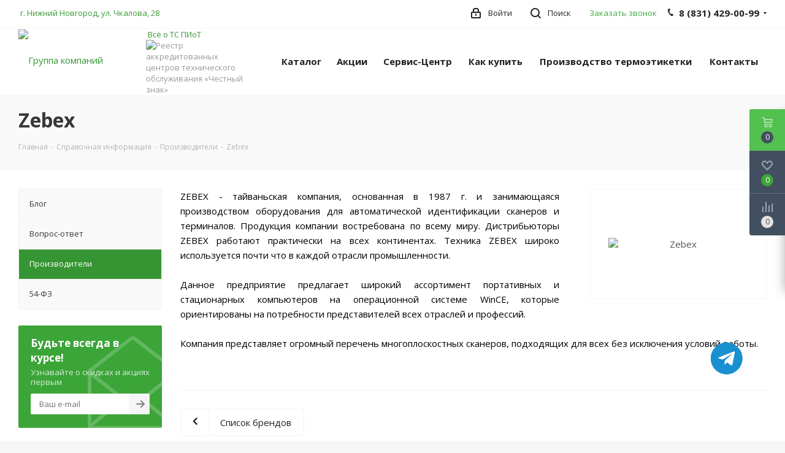

--- FILE ---
content_type: text/html; charset=UTF-8
request_url: https://www.torgmontag.ru/info/brands/zebex/
body_size: 42735
content:
<!DOCTYPE html>
<html xmlns="http://www.w3.org/1999/xhtml" xml:lang="ru" lang="ru" >
<head>
	<title>Zebex - Группа компаний "Торгмонтаж"</title>
	<meta name="viewport" content="initial-scale=1.0, width=device-width" />
	<meta name="HandheldFriendly" content="true" />
	<meta name="yes" content="yes" />
	<meta name="apple-mobile-web-app-status-bar-style" content="black" />
	<meta name="SKYPE_TOOLBAR" content="SKYPE_TOOLBAR_PARSER_COMPATIBLE" />
	<meta http-equiv="Content-Type" content="text/html; charset=UTF-8" />
<meta name="keywords" content="Zebex" />
<meta name="description" content="Zebex. ГК Торгмонтаж является официальным дилером торговой марки." />
<script data-skip-moving="true">(function(w, d, n) {var cl = "bx-core";var ht = d.documentElement;var htc = ht ? ht.className : undefined;if (htc === undefined || htc.indexOf(cl) !== -1){return;}var ua = n.userAgent;if (/(iPad;)|(iPhone;)/i.test(ua)){cl += " bx-ios";}else if (/Windows/i.test(ua)){cl += ' bx-win';}else if (/Macintosh/i.test(ua)){cl += " bx-mac";}else if (/Linux/i.test(ua) && !/Android/i.test(ua)){cl += " bx-linux";}else if (/Android/i.test(ua)){cl += " bx-android";}cl += (/(ipad|iphone|android|mobile|touch)/i.test(ua) ? " bx-touch" : " bx-no-touch");cl += w.devicePixelRatio && w.devicePixelRatio >= 2? " bx-retina": " bx-no-retina";var ieVersion = -1;if (/AppleWebKit/.test(ua)){cl += " bx-chrome";}else if (/Opera/.test(ua)){cl += " bx-opera";}else if (/Firefox/.test(ua)){cl += " bx-firefox";}ht.className = htc ? htc + " " + cl : cl;})(window, document, navigator);</script>


<link href="https://fonts.googleapis.com/css?family=Open+Sans:300italic,400italic,600italic,700italic,800italic,400,300,500,600,700,800&subset=latin,cyrillic-ext"  rel="stylesheet" />
<link href="/bitrix/css/aspro.next/notice.min.css?17085112022906"  rel="stylesheet" />
<link href="/bitrix/cache/css/s4/aspro_next/page_68f7f899778123ebdc5f64d2911f1fa7/page_68f7f899778123ebdc5f64d2911f1fa7_v1.css?176578755252969"  rel="stylesheet" />
<link href="/bitrix/cache/css/s4/aspro_next/template_6cfb3330473bdd87323140c5327e4813/template_6cfb3330473bdd87323140c5327e4813_v1.css?17657875341139574"  data-template-style="true" rel="stylesheet" />







<script data-skip-moving='true'>window['asproRecaptcha'] = {params: {'recaptchaColor':'','recaptchaLogoShow':'','recaptchaSize':'','recaptchaBadge':'','recaptchaLang':'ru'},key: '6Lfk4hgnAAAAAA13JvAHKFlP9IlhZfzJpP3GdJd6',ver: '3'};</script>
<script data-skip-moving='true'>!function(c,t,n,p){function s(e){var a=t.getElementById(e);if(a&&!(a.className.indexOf("g-recaptcha")<0)&&c.grecaptcha)if("3"==c[p].ver)a.innerHTML='<textarea class="g-recaptcha-response" style="display:none;resize:0;" name="g-recaptcha-response"></textarea>',grecaptcha.ready(function(){grecaptcha.execute(c[p].key,{action:"maxscore"}).then(function(e){a.innerHTML='<textarea class="g-recaptcha-response" style="display:none;resize:0;" name="g-recaptcha-response">'+e+"</textarea>"})});else{if(a.children.length)return;var r=grecaptcha.render(e,{sitekey:c[p].key+"",theme:c[p].params.recaptchaColor+"",size:c[p].params.recaptchaSize+"",callback:"onCaptchaVerify"+c[p].params.recaptchaSize,badge:c[p].params.recaptchaBadge});$(a).attr("data-widgetid",r)}}c.onLoadRenderRecaptcha=function(){var e=[];for(var a in c[n].args)if(c[n].args.hasOwnProperty(a)){var r=c[n].args[a][0];-1==e.indexOf(r)&&(e.push(r),s(r))}c[n]=function(e){s(e)}},c[n]=c[n]||function(){var e,a,r;c[n].args=c[n].args||[],c[n].args.push(arguments),a="recaptchaApiLoader",(e=t).getElementById(a)||((r=e.createElement("script")).id=a,r.src="//www.google.com/recaptcha/api.js?hl="+c[p].params.recaptchaLang+"&onload=onLoadRenderRecaptcha&render="+("3"==c[p].ver?c[p].key:"explicit"),e.head.appendChild(r))}}(window,document,"renderRecaptchaById","asproRecaptcha");</script>
<script data-skip-moving='true'>!function(){function d(a){for(var e=a;e;)if("form"===(e=e.parentNode).nodeName.toLowerCase())return e;return null}function i(a){var e=[],t=null,n=!1;void 0!==a&&(n=null!==a),t=n?a.getElementsByTagName("input"):document.getElementsByName("captcha_word");for(var r=0;r<t.length;r++)"captcha_word"===t[r].name&&e.push(t[r]);return e}function l(a){for(var e=[],t=a.getElementsByTagName("img"),n=0;n<t.length;n++)!/\/bitrix\/tools\/captcha.php\?(captcha_code|captcha_sid)=[^>]*?/i.test(t[n].src)&&"captcha"!==t[n].id||e.push(t[n]);return e}function h(a){var e="recaptcha-dynamic-"+(new Date).getTime();if(null!==document.getElementById(e)){for(var t=null;t=Math.floor(65535*Math.random()),null!==document.getElementById(e+t););e+=t}var n=document.createElement("div");n.id=e,n.className="g-recaptcha",n.attributes["data-sitekey"]=window.asproRecaptcha.key,a.parentNode&&(a.parentNode.className+=" recaptcha_text",a.parentNode.replaceChild(n,a)),"3"==window.asproRecaptcha.ver&&(a.closest(".captcha-row").style.display="none"),renderRecaptchaById(e)}function a(){for(var a,e,t,n,r=function(){var a=i(null);if(0===a.length)return[];for(var e=[],t=0;t<a.length;t++){var n=d(a[t]);null!==n&&e.push(n)}return e}(),c=0;c<r.length;c++){var o=r[c],p=i(o);if(0!==p.length){var s=l(o);if(0!==s.length){for(a=0;a<p.length;a++)h(p[a]);for(a=0;a<s.length;a++)t=s[a],n="[data-uri]",t.attributes.src=n,t.style.display="none","src"in t&&(t.parentNode&&-1===t.parentNode.className.indexOf("recaptcha_tmp_img")&&(t.parentNode.className+=" recaptcha_tmp_img"),t.src=n);e=o,"function"==typeof $&&$(e).find(".captcha-row label > span").length&&$(e).find(".captcha-row label > span").html(BX.message("RECAPTCHA_TEXT")+' <span class="star">*</span>')}}}}document.addEventListener?document.addEventListener("DOMNodeInserted",function(){try{return(function(){if("undefined"!=typeof renderRecaptchaById)for(var a=document.getElementsByClassName("g-recaptcha"),e=0;e<a.length;e++){var t=a[e];if(0===t.innerHTML.length){var n=t.id;if("string"==typeof n&&0!==n.length){if("3"==window.asproRecaptcha.ver)t.closest(".captcha-row").style.display="none";else if("function"==typeof $){var r=$(t).closest(".captcha-row");r.length&&(r.addClass(window.asproRecaptcha.params.recaptchaSize+" logo_captcha_"+window.asproRecaptcha.params.recaptchaLogoShow+" "+window.asproRecaptcha.params.recaptchaBadge),r.find(".captcha_image").addClass("recaptcha_tmp_img"),r.find(".captcha_input").addClass("recaptcha_text"),"invisible"!==window.asproRecaptcha.params.recaptchaSize&&(r.find("input.recaptcha").length||$('<input type="text" class="recaptcha" value="" />').appendTo(r)))}renderRecaptchaById(n)}}}}(),window.renderRecaptchaById&&window.asproRecaptcha&&window.asproRecaptcha.key)?(a(),!0):(console.error("Bad captcha keys or module error"),!0)}catch(a){return console.error(a),!0}},!1):console.warn("Your browser does not support dynamic ReCaptcha replacement")}();</script>
<link rel="shortcut icon" href="/favicon.ico" type="image/x-icon" />
<link rel="apple-touch-icon" sizes="180x180" href="/upload/CNext/432/nyy3rep4pitpqoobp3337iqoxsoxe9nv.jpg" />
<style>html {--border-radius:8px;--theme-base-color:#3fab3c;--theme-base-color-hue:118;--theme-base-color-saturation:48%;--theme-base-color-lightness:45%;--theme-base-opacity-color:#3fab3c1a;--theme-more-color:#3fab3c;--theme-more-color-hue:118;--theme-more-color-saturation:48%;--theme-more-color-lightness:45%;--theme-lightness-hover-diff:6%;}</style>
<meta property="og:description" content="Zebex. ГК Торгмонтаж является официальным дилером торговой марки." />
<meta property="og:image" content="https://www.torgmontag.ru/upload/iblock/e14/e1467478eed31561823fb0b7dcfd8927.png" />
<link rel="image_src" href="https://www.torgmontag.ru/upload/iblock/e14/e1467478eed31561823fb0b7dcfd8927.png"  />
<meta property="og:title" content="Zebex - Группа компаний "Торгмонтаж"" />
<meta property="og:type" content="website" />
<meta property="og:url" content="https://www.torgmontag.ru/info/brands/zebex/" />



		</head>
<body class="site_s4 fill_bg_y " id="main">
	<div id="panel"></div>
	
	<!--'start_frame_cache_WIklcT'-->
<!--'end_frame_cache_WIklcT'-->				<!--'start_frame_cache_basketitems-component-block'-->												<div id="ajax_basket"></div>
					<!--'end_frame_cache_basketitems-component-block'-->						
		
					
	<div class="wrapper1  header_bgcolored with_left_block  basket_fly basket_fill_DARK side_LEFT catalog_icons_Y banner_auto with_fast_view mheader-v1 header-v1 regions_N fill_Y footer-v1 front-vindex1 mfixed_N mfixed_view_always title-v3 with_phones store_LIST_AMOUNT">
		

				
		<div class="header_wrap visible-lg visible-md title-v3">
			<header id="header">
				<div class="top-block top-block-v1">
	<div class="maxwidth-theme">		
		<div class="wrapp_block">
			<div class="row">
									
								<div class="top-block-item pull-left visible-lg">
					
		
							<div class="address twosmallfont inline-block">
					<a href="https://www.torgmontag.ru/contacts/stores/31613/">&nbsp;г. Нижний Новгород, ул. Чкалова, 28</a><br>				</div>
			
		
					</div>
				
				<div class="top-block-item pull-right">
					<div class="phone-block">
													<div class="inline-block">
								<span class="callback-block animate-load twosmallfont colored" data-event="jqm" data-param-form_id="CALLBACK" data-name="callback">Заказать звонок</span>
							</div>
																			<div class="inline-block">
								
	<div class="phone with_dropdown">
		<i class="svg svg-phone"></i>
		<a class="phone-block__item-link" rel="nofollow" href="tel:88314290099">
			8 (831) 429-00-99		</a>
					<div class="dropdown scrollbar">
				<div class="wrap">
											<div class="phone-block__item">
							<a class="phone-block__item-inner phone-block__item-link" rel="nofollow" href="tel:88314290099">
								<span class="phone-block__item-text">
									8 (831) 429-00-99									
																	</span>

															</a>
						</div>
											<div class="phone-block__item">
							<a class="phone-block__item-inner phone-block__item-link no-decript" rel="nofollow" href="tel:+79200454832">
								<span class="phone-block__item-text">
									+7 (920) 045-48-32									
																	</span>

															</a>
						</div>
									</div>
			</div>
			</div>
							</div>
											</div>
				</div>
				
				<div class="top-block-item pull-right show-fixed top-ctrl">
					<button class="top-btn inline-search-show twosmallfont">
						<i class="svg inline  svg-inline-search" aria-hidden="true" ><svg xmlns="http://www.w3.org/2000/svg" width="17" height="17" viewBox="0 0 17 17">
  <defs>
    <style>
      .sscls-1 {
        fill: #222;
        fill-rule: evenodd;
      }
    </style>
  </defs>
  <path class="sscls-1" d="M7.5,0A7.5,7.5,0,1,1,0,7.5,7.5,7.5,0,0,1,7.5,0Zm0,2A5.5,5.5,0,1,1,2,7.5,5.5,5.5,0,0,1,7.5,2Z"/>
  <path class="sscls-1" d="M13.417,12.035l3.3,3.3a0.978,0.978,0,1,1-1.382,1.382l-3.3-3.3A0.978,0.978,0,0,1,13.417,12.035Z"/>
</svg>
</i>						<span class="dark-color">Поиск</span>
					</button>
				</div>
				<div class="top-block-item pull-right show-fixed top-ctrl">
					<div class="basket_wrap twosmallfont">
																</div>
				</div>
				<div class="top-block-item pull-right show-fixed top-ctrl">
					<div class="personal_wrap">
						<div class="personal top login twosmallfont">
									
		<!--'start_frame_cache_header-auth-block1'-->							<!-- noindex --><a rel="nofollow" title="Мой кабинет" class="personal-link dark-color animate-load" data-event="jqm" data-param-type="auth" data-param-backurl="/info/brands/zebex/" data-name="auth" href="/personal/"><i class="svg inline  svg-inline-cabinet" aria-hidden="true" title="Мой кабинет"><svg xmlns="http://www.w3.org/2000/svg" width="16" height="17" viewBox="0 0 16 17">
  <defs>
    <style>
      .loccls-1 {
        fill: #222;
        fill-rule: evenodd;
      }
    </style>
  </defs>
  <path class="loccls-1" d="M14,17H2a2,2,0,0,1-2-2V8A2,2,0,0,1,2,6H3V4A4,4,0,0,1,7,0H9a4,4,0,0,1,4,4V6h1a2,2,0,0,1,2,2v7A2,2,0,0,1,14,17ZM11,4A2,2,0,0,0,9,2H7A2,2,0,0,0,5,4V6h6V4Zm3,4H2v7H14V8ZM8,9a1,1,0,0,1,1,1v2a1,1,0,0,1-2,0V10A1,1,0,0,1,8,9Z"/>
</svg>
</i><span class="wrap"><span class="name">Войти</span></span></a><!-- /noindex -->									<!--'end_frame_cache_header-auth-block1'-->							</div>
					</div>
				</div>
								
			</div>
		</div>
	</div>
</div>
<div class="header-wrapper topmenu-LIGHT">
	<div class="wrapper_inner">
		<div class="logo_and_menu-row">
			<div class="logo-row row">
				<div class="logo-block col-md-2 col-sm-3">
					<div class="logo">
						<a href="/"><img src="/upload/CNext/4f2/4f2bf1258a8bb0c72910c7225c994bc7.png" alt="Группа компаний "Торгмонтаж"" title="Группа компаний "Торгмонтаж"" data-src="" /></a>					</div>
				</div>
				<div class="col-md-2 hidden-sm hidden-xs">
					<div class="top-description">
						&nbsp;<a title="Всё о ТС ПИоТ в одном месте" target="_blank" href="https://www.torgmontag.ru/blog/tekhnologii/ts-piot--gotovoe-reshenie-dlya-biznesa/">Всё о ТС ПИоТ </a><br>
 <img alt="Реестр аккредитованных центров технического обслуживания «Честный знак»" src="/upload/medialibrary/4c8/rilbe2v0p0gbd3xkm3634hzz9o447ihf.png" title="Реестр аккредитованных центров технического обслуживания «Честный знак»">					</div>
				</div>
				<div class="col-md-8 menu-row">
					<div class="nav-main-collapse collapse in">
						<div class="menu-only">
							<nav class="mega-menu sliced">
											<div class="table-menu ">
		<table>
			<tr>
									
										<td class="menu-item unvisible dropdown catalog wide_menu  ">
						<div class="wrap">
							<a class="dropdown-toggle" href="/catalog/">
								<div>
																		Каталог									<div class="line-wrapper"><span class="line"></span></div>
								</div>
							</a>
															<span class="tail"></span>
								<div class="dropdown-menu ">
									
										<div class="customScrollbar scrollbar">
											<ul class="menu-wrapper " >
																																																			<li class="dropdown-submenu   has_img parent-items">
																																					<a href="/catalog/avtomatizatsiya_biznesa/" title="Автоматизация бизнеса">
						<div class="menu_img"><img src="/upload/resize_cache/iblock/9fc/60_60_1/9fc3ac477912ec1fb8ea230db744f0fb.png" alt="Автоматизация бизнеса" title="Автоматизация бизнеса" /></div>
					</a>
										<a href="/catalog/avtomatizatsiya_biznesa/" title="Автоматизация бизнеса"><span class="name">Автоматизация бизнеса</span><span class="arrow"><i></i></span></a>
															<ul class="dropdown-menu toggle_menu">
																	<li class="menu-item   ">
							<a href="/catalog/avtomatizatsiya_biznesa/online_kassy/" title="Online Кассы"><span class="name">Online Кассы</span></a>
													</li>
																	<li class="menu-item   ">
							<a href="/catalog/avtomatizatsiya_biznesa/fiskalnye_registratory/" title="Фискальные регистраторы"><span class="name">Фискальные регистраторы</span></a>
													</li>
																	<li class="menu-item   ">
							<a href="/catalog/avtomatizatsiya_biznesa/fiskalnye_nakopiteli/" title="Фискальные накопители"><span class="name">Фискальные накопители</span></a>
													</li>
																	<li class="menu-item   ">
							<a href="/catalog/avtomatizatsiya_biznesa/kassy_samoobsluzhivaniya/" title="Кассы самообслуживания"><span class="name">Кассы самообслуживания</span></a>
													</li>
																	<li class="menu-item   ">
							<a href="/catalog/avtomatizatsiya_biznesa/denezhnye_yashchiki/" title="Денежные ящики"><span class="name">Денежные ящики</span></a>
													</li>
																	<li class="menu-item   ">
							<a href="/catalog/avtomatizatsiya_biznesa/pos_periferiya/" title="POS-периферия"><span class="name">POS-периферия</span></a>
													</li>
																	<li class="menu-item   ">
							<a href="/catalog/avtomatizatsiya_biznesa/printery_chekov/" title="Принтеры чеков"><span class="name">Принтеры чеков</span></a>
													</li>
																	<li class="menu-item   ">
							<a href="/catalog/avtomatizatsiya_biznesa/programmnoe_obespechenie/" title="Программное обеспечение"><span class="name">Программное обеспечение</span></a>
													</li>
																	<li class="menu-item   ">
							<a href="/catalog/avtomatizatsiya_biznesa/skanery_shtrikh_koda/" title="Сканеры штрих-кода"><span class="name">Сканеры штрих-кода</span></a>
													</li>
																	<li class="menu-item   ">
							<a href="/catalog/avtomatizatsiya_biznesa/printery_etiketok/" title="Принтеры этикеток"><span class="name">Принтеры этикеток</span></a>
													</li>
																	<li class="menu-item   ">
							<a href="/catalog/avtomatizatsiya_biznesa/terminaly_sbora_dannykh/" title="Терминалы сбора данных"><span class="name">Терминалы сбора данных</span></a>
													</li>
																	<li class="menu-item   ">
							<a href="/catalog/avtomatizatsiya_biznesa/avtomatizatsiya_torgovli/" title="Автоматизация торговли"><span class="name">Автоматизация торговли</span></a>
													</li>
														</ul>
																																														</li>
																																																			<li class="dropdown-submenu   has_img parent-items">
																																					<a href="/catalog/raskhodnye_materialy/" title="Расходные материалы">
						<div class="menu_img"><img src="/upload/resize_cache/iblock/3cc/60_60_1/3cc55b12bd731c1632e2ecbb80c7e90e.png" alt="Расходные материалы" title="Расходные материалы" /></div>
					</a>
										<a href="/catalog/raskhodnye_materialy/" title="Расходные материалы"><span class="name">Расходные материалы</span><span class="arrow"><i></i></span></a>
															<ul class="dropdown-menu toggle_menu">
																	<li class="menu-item   ">
							<a href="/catalog/raskhodnye_materialy/dzhambo_rolly_dlya_samokleyashcheysya_etiketki/" title="Джамбо роллы для самоклеящейся этикетки"><span class="name">Джамбо роллы для самоклеящейся этикетки</span></a>
													</li>
																	<li class="menu-item   ">
							<a href="/catalog/raskhodnye_materialy/samokleyushchayasya_etiketka/" title="Самоклеющаяся этикетка"><span class="name">Самоклеющаяся этикетка</span></a>
													</li>
																	<li class="menu-item   ">
							<a href="/catalog/raskhodnye_materialy/chekovaya_lenta/" title="Чековая лента"><span class="name">Чековая лента</span></a>
													</li>
																	<li class="menu-item   ">
							<a href="/catalog/raskhodnye_materialy/ribbony/" title="Риббоны"><span class="name">Риббоны</span></a>
													</li>
														</ul>
																																														</li>
																																																			<li class="dropdown-submenu   has_img parent-items">
																																					<a href="/catalog/bankovskoe_oborudovanie_1/" title="Банковское оборудование">
						<div class="menu_img"><img src="/upload/resize_cache/iblock/b1d/60_60_1/b1d1cb89f04dd74d8449e521061a1437.jpg" alt="Банковское оборудование" title="Банковское оборудование" /></div>
					</a>
										<a href="/catalog/bankovskoe_oborudovanie_1/" title="Банковское оборудование"><span class="name">Банковское оборудование</span><span class="arrow"><i></i></span></a>
															<ul class="dropdown-menu toggle_menu">
																	<li class="menu-item   ">
							<a href="/catalog/bankovskoe_oborudovanie_1/detektory_banknot/" title="Детекторы банкнот"><span class="name">Детекторы банкнот</span></a>
													</li>
																	<li class="menu-item   ">
							<a href="/catalog/bankovskoe_oborudovanie_1/schyetchiki_i_sortirovshchiki_banknot_1/" title="Счётчики и сортировщики банкнот"><span class="name">Счётчики и сортировщики банкнот</span></a>
													</li>
																	<li class="menu-item   ">
							<a href="/catalog/bankovskoe_oborudovanie_1/schyetchiki_i_sortirovshchiki_monet_1/" title="Счётчики и сортировщики монет"><span class="name">Счётчики и сортировщики монет</span></a>
													</li>
														</ul>
																																														</li>
																																																			<li class="dropdown-submenu   has_img parent-items">
																																					<a href="/catalog/kholodilnoe_oborudovanie/" title="Холодильное оборудование">
						<div class="menu_img"><img src="/upload/resize_cache/iblock/cc8/60_60_1/cc8bf8877859157fb5008f4df0cfce50.png" alt="Холодильное оборудование" title="Холодильное оборудование" /></div>
					</a>
										<a href="/catalog/kholodilnoe_oborudovanie/" title="Холодильное оборудование"><span class="name">Холодильное оборудование</span><span class="arrow"><i></i></span></a>
															<ul class="dropdown-menu toggle_menu">
																	<li class="menu-item   ">
							<a href="/catalog/kholodilnoe_oborudovanie/vstroennyy_kholod/" title="Встроенный холод"><span class="name">Встроенный холод</span></a>
													</li>
																	<li class="menu-item   ">
							<a href="/catalog/kholodilnoe_oborudovanie/shokovaya_zamorozka/" title="Шоковая заморозка"><span class="name">Шоковая заморозка</span></a>
													</li>
																	<li class="menu-item   ">
							<a href="/catalog/kholodilnoe_oborudovanie/kompressorno_kondensatornye_bloki/" title="Компрессорно-конденсаторные блоки"><span class="name">Компрессорно-конденсаторные блоки</span></a>
													</li>
																	<li class="menu-item   ">
							<a href="/catalog/kholodilnoe_oborudovanie/monobloki/" title="Моноблоки"><span class="name">Моноблоки</span></a>
													</li>
																	<li class="menu-item   ">
							<a href="/catalog/kholodilnoe_oborudovanie/split_sistemy/" title="Сплит системы"><span class="name">Сплит системы</span></a>
													</li>
																	<li class="menu-item   ">
							<a href="/catalog/kholodilnoe_oborudovanie/kholodilnye_kamery/" title="Холодильные камеры"><span class="name">Холодильные камеры</span></a>
													</li>
														</ul>
																																														</li>
																																																			<li class="dropdown-submenu   has_img parent-items">
																																					<a href="/catalog/vesovoe_oborudovanie/" title="Весовое оборудование">
						<div class="menu_img"><img src="/upload/resize_cache/iblock/05a/60_60_1/05ad6fa5b095ed062c644f17c9099183.png" alt="Весовое оборудование" title="Весовое оборудование" /></div>
					</a>
										<a href="/catalog/vesovoe_oborudovanie/" title="Весовое оборудование"><span class="name">Весовое оборудование</span><span class="arrow"><i></i></span></a>
															<ul class="dropdown-menu toggle_menu">
																	<li class="menu-item   ">
							<a href="/catalog/vesovoe_oborudovanie/vesy_portsionnye/" title="Весы порционные"><span class="name">Весы порционные</span></a>
													</li>
																	<li class="menu-item   ">
							<a href="/catalog/vesovoe_oborudovanie/vesy_laboratornye/" title="Весы лабораторные"><span class="name">Весы лабораторные</span></a>
													</li>
																	<li class="menu-item   ">
							<a href="/catalog/vesovoe_oborudovanie/vesy_meditsinskie/" title="Весы медицинские"><span class="name">Весы медицинские</span></a>
													</li>
																	<li class="menu-item   ">
							<a href="/catalog/vesovoe_oborudovanie/vesy_schetnye/" title="Весы счетные"><span class="name">Весы счетные</span></a>
													</li>
																	<li class="menu-item   ">
							<a href="/catalog/vesovoe_oborudovanie/vesy_torgovye/" title="Весы торговые"><span class="name">Весы торговые</span></a>
													</li>
																	<li class="menu-item   ">
							<a href="/catalog/vesovoe_oborudovanie/vesy_fasovochnye/" title="Весы фасовочные"><span class="name">Весы фасовочные</span></a>
													</li>
																	<li class="menu-item   ">
							<a href="/catalog/vesovoe_oborudovanie/giri/" title="Гири"><span class="name">Гири</span></a>
													</li>
																	<li class="menu-item   ">
							<a href="/catalog/vesovoe_oborudovanie/vesy_s_pechatyu_etiketok/" title="Весы с печатью этикеток"><span class="name">Весы с печатью этикеток</span></a>
													</li>
																	<li class="menu-item   ">
							<a href="/catalog/vesovoe_oborudovanie/vesy_tovarnye_napolnye_1/" title="Весы товарные напольные"><span class="name">Весы товарные напольные</span></a>
													</li>
																	<li class="menu-item   ">
							<a href="/catalog/vesovoe_oborudovanie/vesy_promyshlennye/" title="Весы промышленные"><span class="name">Весы промышленные</span></a>
													</li>
														</ul>
																																														</li>
																																																			<li class="dropdown-submenu   has_img parent-items">
																																					<a href="/catalog/teplovoe_oborudovanie/" title="Тепловое оборудование">
						<div class="menu_img"><img src="/upload/resize_cache/iblock/0e3/60_60_1/0e327235acc459021b8bb92d9df7fb42.png" alt="Тепловое оборудование" title="Тепловое оборудование" /></div>
					</a>
										<a href="/catalog/teplovoe_oborudovanie/" title="Тепловое оборудование"><span class="name">Тепловое оборудование</span><span class="arrow"><i></i></span></a>
															<ul class="dropdown-menu toggle_menu">
																	<li class="menu-item   ">
							<a href="/catalog/teplovoe_oborudovanie/tostery/" title="Тостеры"><span class="name">Тостеры</span></a>
													</li>
																	<li class="menu-item   ">
							<a href="/catalog/teplovoe_oborudovanie/apparaty_dlya_prigotovleniya_garnirov/" title="Аппараты для приготовления гарниров"><span class="name">Аппараты для приготовления гарниров</span></a>
													</li>
																	<li class="menu-item   ">
							<a href="/catalog/teplovoe_oborudovanie/zharochnye_poverkhnosti/" title="Жарочные поверхности"><span class="name">Жарочные поверхности</span></a>
													</li>
																	<li class="menu-item   ">
							<a href="/catalog/teplovoe_oborudovanie/kipyatilniki_i_vodonagrevateli/" title="Кипятильники и водонагреватели"><span class="name">Кипятильники и водонагреватели</span></a>
													</li>
																	<li class="menu-item   ">
							<a href="/catalog/teplovoe_oborudovanie/linii_razdachi/" title="Линии раздачи"><span class="name">Линии раздачи</span></a>
													</li>
																	<li class="menu-item   ">
							<a href="/catalog/teplovoe_oborudovanie/parokonvektomaty/" title="Пароконвектоматы"><span class="name">Пароконвектоматы</span></a>
													</li>
																	<li class="menu-item   ">
							<a href="/catalog/teplovoe_oborudovanie/pishchevarochnye_kotly/" title="Пищеварочные котлы"><span class="name">Пищеварочные котлы</span></a>
													</li>
																	<li class="menu-item   ">
							<a href="/catalog/teplovoe_oborudovanie/plity/" title="Плиты"><span class="name">Плиты</span></a>
													</li>
																	<li class="menu-item   ">
							<a href="/catalog/teplovoe_oborudovanie/skovorody_oprokidyvayushchiesya/" title="Сковороды опрокидывающиеся"><span class="name">Сковороды опрокидывающиеся</span></a>
													</li>
																	<li class="menu-item   ">
							<a href="/catalog/teplovoe_oborudovanie/shkafy_zharochnye/" title="Шкафы жарочные"><span class="name">Шкафы жарочные</span></a>
													</li>
														</ul>
																																														</li>
																																																			<li class="dropdown-submenu   has_img parent-items">
																																					<a href="/catalog/oborudovanie_dlya_fast_fuda/" title="Оборудование для фаст-фуда">
						<div class="menu_img"><img src="/upload/resize_cache/iblock/3fe/60_60_1/3fe22598ee09914e80175229abef25ee.png" alt="Оборудование для фаст-фуда" title="Оборудование для фаст-фуда" /></div>
					</a>
										<a href="/catalog/oborudovanie_dlya_fast_fuda/" title="Оборудование для фаст-фуда"><span class="name">Оборудование для фаст-фуда</span><span class="arrow"><i></i></span></a>
															<ul class="dropdown-menu toggle_menu">
																	<li class="menu-item   ">
							<a href="/catalog/oborudovanie_dlya_fast_fuda/degidratory/" title="Дегидраторы"><span class="name">Дегидраторы</span></a>
													</li>
																	<li class="menu-item   ">
							<a href="/catalog/oborudovanie_dlya_fast_fuda/apparaty_dlya_popkorna/" title="Аппараты для попкорна"><span class="name">Аппараты для попкорна</span></a>
													</li>
																	<li class="menu-item   ">
							<a href="/catalog/oborudovanie_dlya_fast_fuda/apparaty_dlya_sakharnoy_vaty/" title="Аппараты для сахарной ваты"><span class="name">Аппараты для сахарной ваты</span></a>
													</li>
																	<li class="menu-item   ">
							<a href="/catalog/oborudovanie_dlya_fast_fuda/apparaty_dlya_khotdogov_i_burgerov/" title="Аппараты для хотдогов и бургеров"><span class="name">Аппараты для хотдогов и бургеров</span></a>
													</li>
																	<li class="menu-item   ">
							<a href="/catalog/oborudovanie_dlya_fast_fuda/blinnitsy/" title="Блинницы"><span class="name">Блинницы</span></a>
													</li>
																	<li class="menu-item   ">
							<a href="/catalog/oborudovanie_dlya_fast_fuda/vafelnitsy/" title="Вафельницы"><span class="name">Вафельницы</span></a>
													</li>
																	<li class="menu-item   ">
							<a href="/catalog/oborudovanie_dlya_fast_fuda/stantsii_dlya_shaurmy/" title="Станции для шаурмы"><span class="name">Станции для шаурмы</span></a>
													</li>
																	<li class="menu-item   ">
							<a href="/catalog/oborudovanie_dlya_fast_fuda/marmity/" title="Мармиты"><span class="name">Мармиты</span></a>
													</li>
																	<li class="menu-item   ">
							<a href="/catalog/oborudovanie_dlya_fast_fuda/grili_rolikovye/" title="Грили"><span class="name">Грили</span></a>
													</li>
																	<li class="menu-item   ">
							<a href="/catalog/oborudovanie_dlya_fast_fuda/teplovye_vitriny/" title="Тепловые витрины"><span class="name">Тепловые витрины</span></a>
													</li>
																	<li class="menu-item   ">
							<a href="/catalog/oborudovanie_dlya_fast_fuda/frityurnitsy/" title="Фритюрницы"><span class="name">Фритюрницы</span></a>
													</li>
																	<li class="menu-item   ">
							<a href="/catalog/oborudovanie_dlya_fast_fuda/cheburechnitsy/" title="Чебуречницы"><span class="name">Чебуречницы</span></a>
													</li>
														</ul>
																																														</li>
																																																			<li class="dropdown-submenu   has_img parent-items">
																																					<a href="/catalog/oborudovanie_dlya_pitstsy/" title="Оборудование для пиццы">
						<div class="menu_img"><img src="/upload/resize_cache/iblock/eff/60_60_1/eff8c328eec0f05af7daabd537e4d1bc.png" alt="Оборудование для пиццы" title="Оборудование для пиццы" /></div>
					</a>
										<a href="/catalog/oborudovanie_dlya_pitstsy/" title="Оборудование для пиццы"><span class="name">Оборудование для пиццы</span><span class="arrow"><i></i></span></a>
															<ul class="dropdown-menu toggle_menu">
																	<li class="menu-item   ">
							<a href="/catalog/oborudovanie_dlya_pitstsy/inventar_dlya_pitstserii/" title="Инвентарь для пиццерии"><span class="name">Инвентарь для пиццерии</span></a>
													</li>
																	<li class="menu-item   ">
							<a href="/catalog/oborudovanie_dlya_pitstsy/lotki_dlya_testa/" title="Лотки для теста"><span class="name">Лотки для теста</span></a>
													</li>
																	<li class="menu-item   ">
							<a href="/catalog/oborudovanie_dlya_pitstsy/pechi_dlya_pitstsy/" title="Печи для пиццы"><span class="name">Печи для пиццы</span></a>
													</li>
																	<li class="menu-item   ">
							<a href="/catalog/oborudovanie_dlya_pitstsy/testoraskatochnye_mashiny_dlya_pitstsy/" title="Тестораскаточные машины для пиццы"><span class="name">Тестораскаточные машины для пиццы</span></a>
													</li>
														</ul>
																																														</li>
																																																			<li class="   has_img parent-items">
																																					<a href="/catalog/moechnoe_oborudovanie/" title="Моечное оборудование">
						<div class="menu_img"><img src="/upload/resize_cache/iblock/a61/60_60_1/y7q1av0k7p1zix5rvyz2qlwsuq14y9mo.png" alt="Моечное оборудование" title="Моечное оборудование" /></div>
					</a>
										<a href="/catalog/moechnoe_oborudovanie/" title="Моечное оборудование"><span class="name">Моечное оборудование</span></a>
																																														</li>
																																																			<li class="    parent-items">
																																			<a href="/catalog/uslugi_po_oborudovaniyu/" title="Услуги по оборудованию"><span class="name">Услуги по оборудованию</span></a>
																																														</li>
																																																			<li class="dropdown-submenu   has_img parent-items">
																																					<a href="/catalog/oborudovanie_dlya_sushi/" title="Оборудование для суши">
						<div class="menu_img"><img src="/upload/resize_cache/iblock/697/60_60_1/6975cfa11dedfecd6489b18521f409ce.png" alt="Оборудование для суши" title="Оборудование для суши" /></div>
					</a>
										<a href="/catalog/oborudovanie_dlya_sushi/" title="Оборудование для суши"><span class="name">Оборудование для суши</span><span class="arrow"><i></i></span></a>
															<ul class="dropdown-menu toggle_menu">
																	<li class="menu-item   ">
							<a href="/catalog/oborudovanie_dlya_sushi/risovarki/" title="Рисоварки"><span class="name">Рисоварки</span></a>
													</li>
																	<li class="menu-item   ">
							<a href="/catalog/oborudovanie_dlya_sushi/sushi_keysy/" title="Суши-кейсы"><span class="name">Суши-кейсы</span></a>
													</li>
														</ul>
																																														</li>
																																																			<li class="dropdown-submenu   has_img parent-items">
																																					<a href="/catalog/barnoe_oborudovanie/" title="Барное оборудование">
						<div class="menu_img"><img src="/upload/resize_cache/iblock/4c9/60_60_1/4c97490f3e9143a2bdb808db08560256.jpg" alt="Барное оборудование" title="Барное оборудование" /></div>
					</a>
										<a href="/catalog/barnoe_oborudovanie/" title="Барное оборудование"><span class="name">Барное оборудование</span><span class="arrow"><i></i></span></a>
															<ul class="dropdown-menu toggle_menu">
																	<li class="menu-item   ">
							<a href="/catalog/barnoe_oborudovanie/kofemashiny/" title="Кофемашины"><span class="name">Кофемашины</span></a>
													</li>
																	<li class="menu-item   ">
							<a href="/catalog/barnoe_oborudovanie/sokovyzhimalki/" title="Соковыжималки"><span class="name">Соковыжималки</span></a>
													</li>
																	<li class="menu-item   ">
							<a href="/catalog/barnoe_oborudovanie/miksery_dlya_molochnykh_kokteley/" title="Миксеры для молочных коктелей"><span class="name">Миксеры для молочных коктелей</span></a>
													</li>
																	<li class="menu-item   ">
							<a href="/catalog/barnoe_oborudovanie/blendery/" title="Блендеры"><span class="name">Блендеры</span></a>
													</li>
														</ul>
																																														</li>
																																																			<li class="dropdown-submenu   has_img parent-items">
																																					<a href="/catalog/khlebopekarnoe_oborudovanie/" title="Хлебопекарное оборудование">
						<div class="menu_img"><img src="/upload/resize_cache/iblock/f22/60_60_1/f221d1ca8e59987303d01da9bc2a4b70.png" alt="Хлебопекарное оборудование" title="Хлебопекарное оборудование" /></div>
					</a>
										<a href="/catalog/khlebopekarnoe_oborudovanie/" title="Хлебопекарное оборудование"><span class="name">Хлебопекарное оборудование</span><span class="arrow"><i></i></span></a>
															<ul class="dropdown-menu toggle_menu">
																	<li class="menu-item   ">
							<a href="/catalog/khlebopekarnoe_oborudovanie/miksery/" title="Миксеры"><span class="name">Миксеры</span></a>
													</li>
																	<li class="menu-item   ">
							<a href="/catalog/khlebopekarnoe_oborudovanie/mukoproseivateli_1/" title="Мукопросеиватели"><span class="name">Мукопросеиватели</span></a>
													</li>
																	<li class="menu-item   ">
							<a href="/catalog/khlebopekarnoe_oborudovanie/pechi_konvektsionnye/" title="Печи конвекционные"><span class="name">Печи конвекционные</span></a>
													</li>
																	<li class="menu-item   ">
							<a href="/catalog/khlebopekarnoe_oborudovanie/pechi_khlebopekarnye/" title="Печи хлебопекарные"><span class="name">Печи хлебопекарные</span></a>
													</li>
																	<li class="menu-item   ">
							<a href="/catalog/khlebopekarnoe_oborudovanie/protivni_i_formy/" title="Противни и формы"><span class="name">Противни и формы</span></a>
													</li>
																	<li class="menu-item   ">
							<a href="/catalog/khlebopekarnoe_oborudovanie/telezhki_peredvizhnye/" title="Тележки передвижные"><span class="name">Тележки передвижные</span></a>
													</li>
																	<li class="menu-item   ">
							<a href="/catalog/khlebopekarnoe_oborudovanie/testomesilnye_mashiny/" title="Тестомесильные машины"><span class="name">Тестомесильные машины</span></a>
													</li>
																	<li class="menu-item   ">
							<a href="/catalog/khlebopekarnoe_oborudovanie/testoraskatochnye_mashiny/" title="Тестораскаточные машины"><span class="name">Тестораскаточные машины</span></a>
													</li>
																	<li class="menu-item   ">
							<a href="/catalog/khlebopekarnoe_oborudovanie/khleborezki/" title="Хлеборезки"><span class="name">Хлеборезки</span></a>
													</li>
																	<li class="menu-item   ">
							<a href="/catalog/khlebopekarnoe_oborudovanie/shkafy_i_kamery_rasstoechnye/" title="Шкафы и камеры расстоечные"><span class="name">Шкафы и камеры расстоечные</span></a>
													</li>
																	<li class="menu-item   ">
							<a href="/catalog/khlebopekarnoe_oborudovanie/shkafy_pekarskie/" title="Шкафы пекарские"><span class="name">Шкафы пекарские</span></a>
													</li>
														</ul>
																																														</li>
																																																			<li class="dropdown-submenu   has_img parent-items">
																																					<a href="/catalog/elektromekhanicheskoe_oborudovanie/" title="Электромеханическое оборудование">
						<div class="menu_img"><img src="/upload/resize_cache/iblock/b23/60_60_1/b238b34459d1352cef5d2789f6c59531.jpg" alt="Электромеханическое оборудование" title="Электромеханическое оборудование" /></div>
					</a>
										<a href="/catalog/elektromekhanicheskoe_oborudovanie/" title="Электромеханическое оборудование"><span class="name">Электромеханическое оборудование</span><span class="arrow"><i></i></span></a>
															<ul class="dropdown-menu toggle_menu">
																	<li class="menu-item   ">
							<a href="/catalog/elektromekhanicheskoe_oborudovanie/sterilizatory_nozhey/" title="Стерилизаторы ножей"><span class="name">Стерилизаторы ножей</span></a>
													</li>
																	<li class="menu-item   ">
							<a href="/catalog/elektromekhanicheskoe_oborudovanie/kuttery/" title="Куттеры"><span class="name">Куттеры</span></a>
													</li>
																	<li class="menu-item   ">
							<a href="/catalog/elektromekhanicheskoe_oborudovanie/bliksery/" title="Бликсеры"><span class="name">Бликсеры</span></a>
													</li>
																	<li class="menu-item   ">
							<a href="/catalog/elektromekhanicheskoe_oborudovanie/izmelchiteli_pishchevykh_otkhodov/" title="Измельчители пищевых отходов"><span class="name">Измельчители пищевых отходов</span></a>
													</li>
																	<li class="menu-item   ">
							<a href="/catalog/elektromekhanicheskoe_oborudovanie/kartofelechistki/" title="Картофелечистки"><span class="name">Картофелечистки</span></a>
													</li>
																	<li class="menu-item   ">
							<a href="/catalog/elektromekhanicheskoe_oborudovanie/kukhonnye_protsessory/" title="Кухонные процессоры"><span class="name">Кухонные процессоры</span></a>
													</li>
																	<li class="menu-item   ">
							<a href="/catalog/elektromekhanicheskoe_oborudovanie/miksery_ruchnye/" title="Миксеры ручные"><span class="name">Миксеры ручные</span></a>
													</li>
																	<li class="menu-item   ">
							<a href="/catalog/elektromekhanicheskoe_oborudovanie/myasorubki/" title="Мясорубки"><span class="name">Мясорубки</span></a>
													</li>
																	<li class="menu-item   ">
							<a href="/catalog/elektromekhanicheskoe_oborudovanie/myasorykhliteli/" title="Мясорыхлители"><span class="name">Мясорыхлители</span></a>
													</li>
																	<li class="menu-item   ">
							<a href="/catalog/elektromekhanicheskoe_oborudovanie/ovoskopy_i_bakteritsidnye_lampy/" title="Овоскопы и бактерицидные лампы"><span class="name">Овоскопы и бактерицидные лампы</span></a>
													</li>
																	<li class="menu-item   ">
							<a href="/catalog/elektromekhanicheskoe_oborudovanie/ovoshcherezki_protirki/" title="Овощерезки, протирки"><span class="name">Овощерезки, протирки</span></a>
													</li>
																	<li class="menu-item   ">
							<a href="/catalog/elektromekhanicheskoe_oborudovanie/pily_dlya_myasa/" title="Пилы для мяса"><span class="name">Пилы для мяса</span></a>
													</li>
																	<li class="menu-item   ">
							<a href="/catalog/elektromekhanicheskoe_oborudovanie/slaysery/" title="Слайсеры"><span class="name">Слайсеры</span></a>
													</li>
														</ul>
																																														</li>
																																																			<li class="dropdown-submenu   has_img parent-items">
																																					<a href="/catalog/neytralnoe_oborudovanie/" title="Нейтральное оборудование">
						<div class="menu_img"><img src="/upload/resize_cache/iblock/eec/60_60_1/eecb9daa7a09929f1b3ed7daf15f1ade.png" alt="Нейтральное оборудование" title="Нейтральное оборудование" /></div>
					</a>
										<a href="/catalog/neytralnoe_oborudovanie/" title="Нейтральное оборудование"><span class="name">Нейтральное оборудование</span><span class="arrow"><i></i></span></a>
															<ul class="dropdown-menu toggle_menu">
																	<li class="menu-item   ">
							<a href="/catalog/neytralnoe_oborudovanie/vanny_moechnye/" title="Ванны моечные"><span class="name">Ванны моечные</span></a>
													</li>
																	<li class="menu-item   ">
							<a href="/catalog/neytralnoe_oborudovanie/zonty_ventilyatsionnye/" title="Зонты вентиляционные"><span class="name">Зонты вентиляционные</span></a>
													</li>
																	<li class="menu-item   ">
							<a href="/catalog/neytralnoe_oborudovanie/kolody_razrubochnye/" title="Колоды разрубочные"><span class="name">Колоды разрубочные</span></a>
													</li>
																	<li class="menu-item   ">
							<a href="/catalog/neytralnoe_oborudovanie/podstavki_abat/" title="Подставки"><span class="name">Подставки</span></a>
													</li>
																	<li class="menu-item   ">
							<a href="/catalog/neytralnoe_oborudovanie/podtovarniki/" title="Подтоварники"><span class="name">Подтоварники</span></a>
													</li>
																	<li class="menu-item   ">
							<a href="/catalog/neytralnoe_oborudovanie/polki_kukhonnye/" title="Полки кухонные"><span class="name">Полки кухонные</span></a>
													</li>
																	<li class="menu-item   ">
							<a href="/catalog/neytralnoe_oborudovanie/stellazhi_kukhonnye/" title="Стеллажи кухонные"><span class="name">Стеллажи кухонные</span></a>
													</li>
																	<li class="menu-item   ">
							<a href="/catalog/neytralnoe_oborudovanie/stoly_dlya_sbora_otkhodov/" title="Столы для сбора отходов"><span class="name">Столы для сбора отходов</span></a>
													</li>
																	<li class="menu-item   ">
							<a href="/catalog/neytralnoe_oborudovanie/stoly_razdelochnye/" title="Столы разделочные"><span class="name">Столы разделочные</span></a>
													</li>
																	<li class="menu-item   ">
							<a href="/catalog/neytralnoe_oborudovanie/telezhki/" title="Тележки"><span class="name">Тележки</span></a>
													</li>
																	<li class="menu-item   ">
							<a href="/catalog/neytralnoe_oborudovanie/telezhki_shpilki/" title="Тележки-шпильки"><span class="name">Тележки-шпильки</span></a>
													</li>
																	<li class="menu-item   ">
							<a href="/catalog/neytralnoe_oborudovanie/shkafy_kukhonnye/" title="Шкафы кухонные"><span class="name">Шкафы кухонные</span></a>
													</li>
														</ul>
																																														</li>
																																																			<li class="dropdown-submenu   has_img parent-items">
																																					<a href="/catalog/stellazhi_i_torgovaya_mebel/" title="Стеллажи и торговая мебель">
						<div class="menu_img"><img src="/upload/resize_cache/iblock/7de/60_60_1/7de40c6aada2209df233a2e2c72b3417.png" alt="Стеллажи и торговая мебель" title="Стеллажи и торговая мебель" /></div>
					</a>
										<a href="/catalog/stellazhi_i_torgovaya_mebel/" title="Стеллажи и торговая мебель"><span class="name">Стеллажи и торговая мебель</span><span class="arrow"><i></i></span></a>
															<ul class="dropdown-menu toggle_menu">
																	<li class="menu-item   ">
							<a href="/catalog/stellazhi_i_torgovaya_mebel/torgovye_stellazhi/" title="Торговые стеллажи"><span class="name">Торговые стеллажи</span></a>
													</li>
																	<li class="menu-item   ">
							<a href="/catalog/stellazhi_i_torgovaya_mebel/skladskie_stellazhi/" title="Складские стеллажи"><span class="name">Складские стеллажи</span></a>
													</li>
																	<li class="menu-item   ">
							<a href="/catalog/stellazhi_i_torgovaya_mebel/kassovye_boksy/" title="Кассовые боксы"><span class="name">Кассовые боксы</span></a>
													</li>
																	<li class="menu-item   ">
							<a href="/catalog/stellazhi_i_torgovaya_mebel/sistemy_prokhoda/" title="Системы прохода"><span class="name">Системы прохода</span></a>
													</li>
																	<li class="menu-item   ">
							<a href="/catalog/stellazhi_i_torgovaya_mebel/shkafy_ofisnye/" title="Шкафы офисные"><span class="name">Шкафы офисные</span></a>
													</li>
																	<li class="menu-item   ">
							<a href="/catalog/stellazhi_i_torgovaya_mebel/shkafy_meditsinskie/" title="Шкафы медицинские"><span class="name">Шкафы медицинские</span></a>
													</li>
																	<li class="menu-item   ">
							<a href="/catalog/stellazhi_i_torgovaya_mebel/shkafy_kartotechnye/" title="Шкафы картотечные"><span class="name">Шкафы картотечные</span></a>
													</li>
																	<li class="menu-item   ">
							<a href="/catalog/stellazhi_i_torgovaya_mebel/shkafy_dlya_razdevalok/" title="Шкафы для раздевалок"><span class="name">Шкафы для раздевалок</span></a>
													</li>
																	<li class="menu-item   ">
							<a href="/catalog/stellazhi_i_torgovaya_mebel/korziny_i_telezhki_pokupatelskie/" title="Корзины и тележки покупательские"><span class="name">Корзины и тележки покупательские</span></a>
													</li>
																	<li class="menu-item   ">
							<a href="/catalog/stellazhi_i_torgovaya_mebel/korziny_dlya_rasprodazh/" title="Корзины для распродаж"><span class="name">Корзины для распродаж</span></a>
													</li>
														</ul>
																																														</li>
																							</ul>
										</div>

									
								</div>
													</div>
					</td>
									
										<td class="menu-item unvisible    ">
						<div class="wrap">
							<a class="" href="/sale/">
								<div>
																		Акции									<div class="line-wrapper"><span class="line"></span></div>
								</div>
							</a>
													</div>
					</td>
									
										<td class="menu-item unvisible dropdown   ">
						<div class="wrap">
							<a class="dropdown-toggle" href="/services/">
								<div>
																		Сервис-Центр									<div class="line-wrapper"><span class="line"></span></div>
								</div>
							</a>
															<span class="tail"></span>
								<div class="dropdown-menu ">
									
										<div class="customScrollbar scrollbar">
											<ul class="menu-wrapper " >
																																																			<li class="   has_img parent-items">
																																			<a href="/services/kassovoe-oborudovanie/" title="Кассовое оборудование"><span class="name">Кассовое оборудование</span></a>
																																														</li>
																																																			<li class="   has_img parent-items">
																																			<a href="/services/vesovoe-oborudovanie/" title="Сервис весового оборудования"><span class="name">Сервис весового оборудования</span></a>
																																														</li>
																																																			<li class="   has_img parent-items">
																																			<a href="/services/kholodilnoe-oborudovanie/" title="Сервис холодильного оборудования"><span class="name">Сервис холодильного оборудования</span></a>
																																														</li>
																																																			<li class="   has_img parent-items">
																																			<a href="/services/tekhnologicheskoe-oborudovanie4707/" title="Технологическое оборудование"><span class="name">Технологическое оборудование</span></a>
																																														</li>
																																																			<li class="   has_img parent-items">
																																			<a href="/services/bankovskoe-oborudovanie/" title="Сервис банковского оборудования"><span class="name">Сервис банковского оборудования</span></a>
																																														</li>
																																																			<li class="   has_img parent-items">
																																			<a href="/services/tekhnologicheskoe-proektirovanie266/" title="Технологическое проектирование"><span class="name">Технологическое проектирование</span></a>
																																														</li>
																																																			<li class="   has_img parent-items">
																																			<a href="/services/montazhnye-raboty/" title="Монтажные работы"><span class="name">Монтажные работы</span></a>
																																														</li>
																																																			<li class="   has_img parent-items">
																																			<a href="/services/it-uslugi/" title="IT услуги"><span class="name">IT услуги</span></a>
																																														</li>
																							</ul>
										</div>

									
								</div>
													</div>
					</td>
									
										<td class="menu-item unvisible dropdown   ">
						<div class="wrap">
							<a class="dropdown-toggle" href="/help/">
								<div>
																		Как купить									<div class="line-wrapper"><span class="line"></span></div>
								</div>
							</a>
															<span class="tail"></span>
								<div class="dropdown-menu ">
									
										<div class="customScrollbar scrollbar">
											<ul class="menu-wrapper " >
																																																			<li class="    parent-items">
																																			<a href="/help/payment/" title="Условия оплаты"><span class="name">Условия оплаты</span></a>
																																														</li>
																																																			<li class="    parent-items">
																																			<a href="/help/delivery/" title="Условия доставки"><span class="name">Условия доставки</span></a>
																																														</li>
																																																			<li class="    parent-items">
																																			<a href="/help/warranty/" title="Гарантия на товар"><span class="name">Гарантия на товар</span></a>
																																														</li>
																							</ul>
										</div>

									
								</div>
													</div>
					</td>
									
										<td class="menu-item unvisible    ">
						<div class="wrap">
							<a class="" href="/sobstvennoe-proizvodstvo-termoetiketok/">
								<div>
																		Производство термоэтикетки									<div class="line-wrapper"><span class="line"></span></div>
								</div>
							</a>
													</div>
					</td>
									
										<td class="menu-item unvisible dropdown   ">
						<div class="wrap">
							<a class="dropdown-toggle" href="/contacts/">
								<div>
																		Контакты									<div class="line-wrapper"><span class="line"></span></div>
								</div>
							</a>
															<span class="tail"></span>
								<div class="dropdown-menu ">
									
										<div class="customScrollbar scrollbar">
											<ul class="menu-wrapper " >
																																																			<li class="    parent-items">
																																			<a href="/company/index.php" title="О компании"><span class="name">О компании</span></a>
																																														</li>
																																																			<li class="    parent-items">
																																			<a href="/company/staff/" title="Команда"><span class="name">Команда</span></a>
																																														</li>
																																																			<li class="    parent-items">
																																			<a href="/company/news/" title="Новости"><span class="name">Новости</span></a>
																																														</li>
																																																			<li class="    parent-items">
																																			<a href="/contacts/" title="Контакты"><span class="name">Контакты</span></a>
																																														</li>
																																																			<li class="    parent-items">
																																			<a href="/company/vacancy/" title="Вакансии"><span class="name">Вакансии</span></a>
																																														</li>
																																																			<li class="    parent-items">
																																			<a href="/company/licenses/" title="Лицензии"><span class="name">Лицензии</span></a>
																																														</li>
																																																			<li class="    parent-items">
																																			<a href="/reviews/" title="Отзывы"><span class="name">Отзывы</span></a>
																																														</li>
																							</ul>
										</div>

									
								</div>
													</div>
					</td>
				
				<td class="menu-item dropdown js-dropdown nosave unvisible">
					<div class="wrap">
						<a class="dropdown-toggle more-items" href="#">
							<span>Ещё</span>
						</a>
						<span class="tail"></span>
						<ul class="dropdown-menu"></ul>
					</div>
				</td>

			</tr>
		</table>
	</div>
							</nav>
						</div>
					</div>
				</div>
			</div>		</div>
	</div>
	<div class="line-row visible-xs"></div>
</div>			</header>
		</div>

					<div id="headerfixed">
				<div class="maxwidth-theme">
	<div class="logo-row v2 row margin0 menu-row">
		<div class="inner-table-block nopadding logo-block">
			<div class="logo">
				<a href="/"><img src="/upload/CNext/4f2/4f2bf1258a8bb0c72910c7225c994bc7.png" alt="Группа компаний "Торгмонтаж"" title="Группа компаний "Торгмонтаж"" data-src="" /></a>			</div>
		</div>
		<div class="inner-table-block menu-block">
			<div class="navs table-menu js-nav">
								<nav class="mega-menu sliced">
					<!-- noindex -->
							<div class="table-menu ">
		<table>
			<tr>
									
										<td class="menu-item unvisible dropdown catalog wide_menu  ">
						<div class="wrap">
							<a class="dropdown-toggle" href="/catalog/">
								<div>
																		Каталог									<div class="line-wrapper"><span class="line"></span></div>
								</div>
							</a>
															<span class="tail"></span>
								<div class="dropdown-menu ">
									
										<div class="customScrollbar scrollbar">
											<ul class="menu-wrapper " >
																																																			<li class="dropdown-submenu   has_img parent-items">
																																					<a href="/catalog/avtomatizatsiya_biznesa/" title="Автоматизация бизнеса">
						<div class="menu_img"><img src="/upload/resize_cache/iblock/9fc/60_60_1/9fc3ac477912ec1fb8ea230db744f0fb.png" alt="Автоматизация бизнеса" title="Автоматизация бизнеса" /></div>
					</a>
										<a href="/catalog/avtomatizatsiya_biznesa/" title="Автоматизация бизнеса"><span class="name">Автоматизация бизнеса</span><span class="arrow"><i></i></span></a>
															<ul class="dropdown-menu toggle_menu">
																	<li class="menu-item   ">
							<a href="/catalog/avtomatizatsiya_biznesa/online_kassy/" title="Online Кассы"><span class="name">Online Кассы</span></a>
													</li>
																	<li class="menu-item   ">
							<a href="/catalog/avtomatizatsiya_biznesa/fiskalnye_registratory/" title="Фискальные регистраторы"><span class="name">Фискальные регистраторы</span></a>
													</li>
																	<li class="menu-item   ">
							<a href="/catalog/avtomatizatsiya_biznesa/fiskalnye_nakopiteli/" title="Фискальные накопители"><span class="name">Фискальные накопители</span></a>
													</li>
																	<li class="menu-item   ">
							<a href="/catalog/avtomatizatsiya_biznesa/kassy_samoobsluzhivaniya/" title="Кассы самообслуживания"><span class="name">Кассы самообслуживания</span></a>
													</li>
																	<li class="menu-item   ">
							<a href="/catalog/avtomatizatsiya_biznesa/denezhnye_yashchiki/" title="Денежные ящики"><span class="name">Денежные ящики</span></a>
													</li>
																	<li class="menu-item   ">
							<a href="/catalog/avtomatizatsiya_biznesa/pos_periferiya/" title="POS-периферия"><span class="name">POS-периферия</span></a>
													</li>
																	<li class="menu-item   ">
							<a href="/catalog/avtomatizatsiya_biznesa/printery_chekov/" title="Принтеры чеков"><span class="name">Принтеры чеков</span></a>
													</li>
																	<li class="menu-item   ">
							<a href="/catalog/avtomatizatsiya_biznesa/programmnoe_obespechenie/" title="Программное обеспечение"><span class="name">Программное обеспечение</span></a>
													</li>
																	<li class="menu-item   ">
							<a href="/catalog/avtomatizatsiya_biznesa/skanery_shtrikh_koda/" title="Сканеры штрих-кода"><span class="name">Сканеры штрих-кода</span></a>
													</li>
																	<li class="menu-item   ">
							<a href="/catalog/avtomatizatsiya_biznesa/printery_etiketok/" title="Принтеры этикеток"><span class="name">Принтеры этикеток</span></a>
													</li>
																	<li class="menu-item   ">
							<a href="/catalog/avtomatizatsiya_biznesa/terminaly_sbora_dannykh/" title="Терминалы сбора данных"><span class="name">Терминалы сбора данных</span></a>
													</li>
																	<li class="menu-item   ">
							<a href="/catalog/avtomatizatsiya_biznesa/avtomatizatsiya_torgovli/" title="Автоматизация торговли"><span class="name">Автоматизация торговли</span></a>
													</li>
														</ul>
																																														</li>
																																																			<li class="dropdown-submenu   has_img parent-items">
																																					<a href="/catalog/raskhodnye_materialy/" title="Расходные материалы">
						<div class="menu_img"><img src="/upload/resize_cache/iblock/3cc/60_60_1/3cc55b12bd731c1632e2ecbb80c7e90e.png" alt="Расходные материалы" title="Расходные материалы" /></div>
					</a>
										<a href="/catalog/raskhodnye_materialy/" title="Расходные материалы"><span class="name">Расходные материалы</span><span class="arrow"><i></i></span></a>
															<ul class="dropdown-menu toggle_menu">
																	<li class="menu-item   ">
							<a href="/catalog/raskhodnye_materialy/dzhambo_rolly_dlya_samokleyashcheysya_etiketki/" title="Джамбо роллы для самоклеящейся этикетки"><span class="name">Джамбо роллы для самоклеящейся этикетки</span></a>
													</li>
																	<li class="menu-item   ">
							<a href="/catalog/raskhodnye_materialy/samokleyushchayasya_etiketka/" title="Самоклеющаяся этикетка"><span class="name">Самоклеющаяся этикетка</span></a>
													</li>
																	<li class="menu-item   ">
							<a href="/catalog/raskhodnye_materialy/chekovaya_lenta/" title="Чековая лента"><span class="name">Чековая лента</span></a>
													</li>
																	<li class="menu-item   ">
							<a href="/catalog/raskhodnye_materialy/ribbony/" title="Риббоны"><span class="name">Риббоны</span></a>
													</li>
														</ul>
																																														</li>
																																																			<li class="dropdown-submenu   has_img parent-items">
																																					<a href="/catalog/bankovskoe_oborudovanie_1/" title="Банковское оборудование">
						<div class="menu_img"><img src="/upload/resize_cache/iblock/b1d/60_60_1/b1d1cb89f04dd74d8449e521061a1437.jpg" alt="Банковское оборудование" title="Банковское оборудование" /></div>
					</a>
										<a href="/catalog/bankovskoe_oborudovanie_1/" title="Банковское оборудование"><span class="name">Банковское оборудование</span><span class="arrow"><i></i></span></a>
															<ul class="dropdown-menu toggle_menu">
																	<li class="menu-item   ">
							<a href="/catalog/bankovskoe_oborudovanie_1/detektory_banknot/" title="Детекторы банкнот"><span class="name">Детекторы банкнот</span></a>
													</li>
																	<li class="menu-item   ">
							<a href="/catalog/bankovskoe_oborudovanie_1/schyetchiki_i_sortirovshchiki_banknot_1/" title="Счётчики и сортировщики банкнот"><span class="name">Счётчики и сортировщики банкнот</span></a>
													</li>
																	<li class="menu-item   ">
							<a href="/catalog/bankovskoe_oborudovanie_1/schyetchiki_i_sortirovshchiki_monet_1/" title="Счётчики и сортировщики монет"><span class="name">Счётчики и сортировщики монет</span></a>
													</li>
														</ul>
																																														</li>
																																																			<li class="dropdown-submenu   has_img parent-items">
																																					<a href="/catalog/kholodilnoe_oborudovanie/" title="Холодильное оборудование">
						<div class="menu_img"><img src="/upload/resize_cache/iblock/cc8/60_60_1/cc8bf8877859157fb5008f4df0cfce50.png" alt="Холодильное оборудование" title="Холодильное оборудование" /></div>
					</a>
										<a href="/catalog/kholodilnoe_oborudovanie/" title="Холодильное оборудование"><span class="name">Холодильное оборудование</span><span class="arrow"><i></i></span></a>
															<ul class="dropdown-menu toggle_menu">
																	<li class="menu-item   ">
							<a href="/catalog/kholodilnoe_oborudovanie/vstroennyy_kholod/" title="Встроенный холод"><span class="name">Встроенный холод</span></a>
													</li>
																	<li class="menu-item   ">
							<a href="/catalog/kholodilnoe_oborudovanie/shokovaya_zamorozka/" title="Шоковая заморозка"><span class="name">Шоковая заморозка</span></a>
													</li>
																	<li class="menu-item   ">
							<a href="/catalog/kholodilnoe_oborudovanie/kompressorno_kondensatornye_bloki/" title="Компрессорно-конденсаторные блоки"><span class="name">Компрессорно-конденсаторные блоки</span></a>
													</li>
																	<li class="menu-item   ">
							<a href="/catalog/kholodilnoe_oborudovanie/monobloki/" title="Моноблоки"><span class="name">Моноблоки</span></a>
													</li>
																	<li class="menu-item   ">
							<a href="/catalog/kholodilnoe_oborudovanie/split_sistemy/" title="Сплит системы"><span class="name">Сплит системы</span></a>
													</li>
																	<li class="menu-item   ">
							<a href="/catalog/kholodilnoe_oborudovanie/kholodilnye_kamery/" title="Холодильные камеры"><span class="name">Холодильные камеры</span></a>
													</li>
														</ul>
																																														</li>
																																																			<li class="dropdown-submenu   has_img parent-items">
																																					<a href="/catalog/vesovoe_oborudovanie/" title="Весовое оборудование">
						<div class="menu_img"><img src="/upload/resize_cache/iblock/05a/60_60_1/05ad6fa5b095ed062c644f17c9099183.png" alt="Весовое оборудование" title="Весовое оборудование" /></div>
					</a>
										<a href="/catalog/vesovoe_oborudovanie/" title="Весовое оборудование"><span class="name">Весовое оборудование</span><span class="arrow"><i></i></span></a>
															<ul class="dropdown-menu toggle_menu">
																	<li class="menu-item   ">
							<a href="/catalog/vesovoe_oborudovanie/vesy_portsionnye/" title="Весы порционные"><span class="name">Весы порционные</span></a>
													</li>
																	<li class="menu-item   ">
							<a href="/catalog/vesovoe_oborudovanie/vesy_laboratornye/" title="Весы лабораторные"><span class="name">Весы лабораторные</span></a>
													</li>
																	<li class="menu-item   ">
							<a href="/catalog/vesovoe_oborudovanie/vesy_meditsinskie/" title="Весы медицинские"><span class="name">Весы медицинские</span></a>
													</li>
																	<li class="menu-item   ">
							<a href="/catalog/vesovoe_oborudovanie/vesy_schetnye/" title="Весы счетные"><span class="name">Весы счетные</span></a>
													</li>
																	<li class="menu-item   ">
							<a href="/catalog/vesovoe_oborudovanie/vesy_torgovye/" title="Весы торговые"><span class="name">Весы торговые</span></a>
													</li>
																	<li class="menu-item   ">
							<a href="/catalog/vesovoe_oborudovanie/vesy_fasovochnye/" title="Весы фасовочные"><span class="name">Весы фасовочные</span></a>
													</li>
																	<li class="menu-item   ">
							<a href="/catalog/vesovoe_oborudovanie/giri/" title="Гири"><span class="name">Гири</span></a>
													</li>
																	<li class="menu-item   ">
							<a href="/catalog/vesovoe_oborudovanie/vesy_s_pechatyu_etiketok/" title="Весы с печатью этикеток"><span class="name">Весы с печатью этикеток</span></a>
													</li>
																	<li class="menu-item   ">
							<a href="/catalog/vesovoe_oborudovanie/vesy_tovarnye_napolnye_1/" title="Весы товарные напольные"><span class="name">Весы товарные напольные</span></a>
													</li>
																	<li class="menu-item   ">
							<a href="/catalog/vesovoe_oborudovanie/vesy_promyshlennye/" title="Весы промышленные"><span class="name">Весы промышленные</span></a>
													</li>
														</ul>
																																														</li>
																																																			<li class="dropdown-submenu   has_img parent-items">
																																					<a href="/catalog/teplovoe_oborudovanie/" title="Тепловое оборудование">
						<div class="menu_img"><img src="/upload/resize_cache/iblock/0e3/60_60_1/0e327235acc459021b8bb92d9df7fb42.png" alt="Тепловое оборудование" title="Тепловое оборудование" /></div>
					</a>
										<a href="/catalog/teplovoe_oborudovanie/" title="Тепловое оборудование"><span class="name">Тепловое оборудование</span><span class="arrow"><i></i></span></a>
															<ul class="dropdown-menu toggle_menu">
																	<li class="menu-item   ">
							<a href="/catalog/teplovoe_oborudovanie/tostery/" title="Тостеры"><span class="name">Тостеры</span></a>
													</li>
																	<li class="menu-item   ">
							<a href="/catalog/teplovoe_oborudovanie/apparaty_dlya_prigotovleniya_garnirov/" title="Аппараты для приготовления гарниров"><span class="name">Аппараты для приготовления гарниров</span></a>
													</li>
																	<li class="menu-item   ">
							<a href="/catalog/teplovoe_oborudovanie/zharochnye_poverkhnosti/" title="Жарочные поверхности"><span class="name">Жарочные поверхности</span></a>
													</li>
																	<li class="menu-item   ">
							<a href="/catalog/teplovoe_oborudovanie/kipyatilniki_i_vodonagrevateli/" title="Кипятильники и водонагреватели"><span class="name">Кипятильники и водонагреватели</span></a>
													</li>
																	<li class="menu-item   ">
							<a href="/catalog/teplovoe_oborudovanie/linii_razdachi/" title="Линии раздачи"><span class="name">Линии раздачи</span></a>
													</li>
																	<li class="menu-item   ">
							<a href="/catalog/teplovoe_oborudovanie/parokonvektomaty/" title="Пароконвектоматы"><span class="name">Пароконвектоматы</span></a>
													</li>
																	<li class="menu-item   ">
							<a href="/catalog/teplovoe_oborudovanie/pishchevarochnye_kotly/" title="Пищеварочные котлы"><span class="name">Пищеварочные котлы</span></a>
													</li>
																	<li class="menu-item   ">
							<a href="/catalog/teplovoe_oborudovanie/plity/" title="Плиты"><span class="name">Плиты</span></a>
													</li>
																	<li class="menu-item   ">
							<a href="/catalog/teplovoe_oborudovanie/skovorody_oprokidyvayushchiesya/" title="Сковороды опрокидывающиеся"><span class="name">Сковороды опрокидывающиеся</span></a>
													</li>
																	<li class="menu-item   ">
							<a href="/catalog/teplovoe_oborudovanie/shkafy_zharochnye/" title="Шкафы жарочные"><span class="name">Шкафы жарочные</span></a>
													</li>
														</ul>
																																														</li>
																																																			<li class="dropdown-submenu   has_img parent-items">
																																					<a href="/catalog/oborudovanie_dlya_fast_fuda/" title="Оборудование для фаст-фуда">
						<div class="menu_img"><img src="/upload/resize_cache/iblock/3fe/60_60_1/3fe22598ee09914e80175229abef25ee.png" alt="Оборудование для фаст-фуда" title="Оборудование для фаст-фуда" /></div>
					</a>
										<a href="/catalog/oborudovanie_dlya_fast_fuda/" title="Оборудование для фаст-фуда"><span class="name">Оборудование для фаст-фуда</span><span class="arrow"><i></i></span></a>
															<ul class="dropdown-menu toggle_menu">
																	<li class="menu-item   ">
							<a href="/catalog/oborudovanie_dlya_fast_fuda/degidratory/" title="Дегидраторы"><span class="name">Дегидраторы</span></a>
													</li>
																	<li class="menu-item   ">
							<a href="/catalog/oborudovanie_dlya_fast_fuda/apparaty_dlya_popkorna/" title="Аппараты для попкорна"><span class="name">Аппараты для попкорна</span></a>
													</li>
																	<li class="menu-item   ">
							<a href="/catalog/oborudovanie_dlya_fast_fuda/apparaty_dlya_sakharnoy_vaty/" title="Аппараты для сахарной ваты"><span class="name">Аппараты для сахарной ваты</span></a>
													</li>
																	<li class="menu-item   ">
							<a href="/catalog/oborudovanie_dlya_fast_fuda/apparaty_dlya_khotdogov_i_burgerov/" title="Аппараты для хотдогов и бургеров"><span class="name">Аппараты для хотдогов и бургеров</span></a>
													</li>
																	<li class="menu-item   ">
							<a href="/catalog/oborudovanie_dlya_fast_fuda/blinnitsy/" title="Блинницы"><span class="name">Блинницы</span></a>
													</li>
																	<li class="menu-item   ">
							<a href="/catalog/oborudovanie_dlya_fast_fuda/vafelnitsy/" title="Вафельницы"><span class="name">Вафельницы</span></a>
													</li>
																	<li class="menu-item   ">
							<a href="/catalog/oborudovanie_dlya_fast_fuda/stantsii_dlya_shaurmy/" title="Станции для шаурмы"><span class="name">Станции для шаурмы</span></a>
													</li>
																	<li class="menu-item   ">
							<a href="/catalog/oborudovanie_dlya_fast_fuda/marmity/" title="Мармиты"><span class="name">Мармиты</span></a>
													</li>
																	<li class="menu-item   ">
							<a href="/catalog/oborudovanie_dlya_fast_fuda/grili_rolikovye/" title="Грили"><span class="name">Грили</span></a>
													</li>
																	<li class="menu-item   ">
							<a href="/catalog/oborudovanie_dlya_fast_fuda/teplovye_vitriny/" title="Тепловые витрины"><span class="name">Тепловые витрины</span></a>
													</li>
																	<li class="menu-item   ">
							<a href="/catalog/oborudovanie_dlya_fast_fuda/frityurnitsy/" title="Фритюрницы"><span class="name">Фритюрницы</span></a>
													</li>
																	<li class="menu-item   ">
							<a href="/catalog/oborudovanie_dlya_fast_fuda/cheburechnitsy/" title="Чебуречницы"><span class="name">Чебуречницы</span></a>
													</li>
														</ul>
																																														</li>
																																																			<li class="dropdown-submenu   has_img parent-items">
																																					<a href="/catalog/oborudovanie_dlya_pitstsy/" title="Оборудование для пиццы">
						<div class="menu_img"><img src="/upload/resize_cache/iblock/eff/60_60_1/eff8c328eec0f05af7daabd537e4d1bc.png" alt="Оборудование для пиццы" title="Оборудование для пиццы" /></div>
					</a>
										<a href="/catalog/oborudovanie_dlya_pitstsy/" title="Оборудование для пиццы"><span class="name">Оборудование для пиццы</span><span class="arrow"><i></i></span></a>
															<ul class="dropdown-menu toggle_menu">
																	<li class="menu-item   ">
							<a href="/catalog/oborudovanie_dlya_pitstsy/inventar_dlya_pitstserii/" title="Инвентарь для пиццерии"><span class="name">Инвентарь для пиццерии</span></a>
													</li>
																	<li class="menu-item   ">
							<a href="/catalog/oborudovanie_dlya_pitstsy/lotki_dlya_testa/" title="Лотки для теста"><span class="name">Лотки для теста</span></a>
													</li>
																	<li class="menu-item   ">
							<a href="/catalog/oborudovanie_dlya_pitstsy/pechi_dlya_pitstsy/" title="Печи для пиццы"><span class="name">Печи для пиццы</span></a>
													</li>
																	<li class="menu-item   ">
							<a href="/catalog/oborudovanie_dlya_pitstsy/testoraskatochnye_mashiny_dlya_pitstsy/" title="Тестораскаточные машины для пиццы"><span class="name">Тестораскаточные машины для пиццы</span></a>
													</li>
														</ul>
																																														</li>
																																																			<li class="   has_img parent-items">
																																					<a href="/catalog/moechnoe_oborudovanie/" title="Моечное оборудование">
						<div class="menu_img"><img src="/upload/resize_cache/iblock/a61/60_60_1/y7q1av0k7p1zix5rvyz2qlwsuq14y9mo.png" alt="Моечное оборудование" title="Моечное оборудование" /></div>
					</a>
										<a href="/catalog/moechnoe_oborudovanie/" title="Моечное оборудование"><span class="name">Моечное оборудование</span></a>
																																														</li>
																																																			<li class="    parent-items">
																																			<a href="/catalog/uslugi_po_oborudovaniyu/" title="Услуги по оборудованию"><span class="name">Услуги по оборудованию</span></a>
																																														</li>
																																																			<li class="dropdown-submenu   has_img parent-items">
																																					<a href="/catalog/oborudovanie_dlya_sushi/" title="Оборудование для суши">
						<div class="menu_img"><img src="/upload/resize_cache/iblock/697/60_60_1/6975cfa11dedfecd6489b18521f409ce.png" alt="Оборудование для суши" title="Оборудование для суши" /></div>
					</a>
										<a href="/catalog/oborudovanie_dlya_sushi/" title="Оборудование для суши"><span class="name">Оборудование для суши</span><span class="arrow"><i></i></span></a>
															<ul class="dropdown-menu toggle_menu">
																	<li class="menu-item   ">
							<a href="/catalog/oborudovanie_dlya_sushi/risovarki/" title="Рисоварки"><span class="name">Рисоварки</span></a>
													</li>
																	<li class="menu-item   ">
							<a href="/catalog/oborudovanie_dlya_sushi/sushi_keysy/" title="Суши-кейсы"><span class="name">Суши-кейсы</span></a>
													</li>
														</ul>
																																														</li>
																																																			<li class="dropdown-submenu   has_img parent-items">
																																					<a href="/catalog/barnoe_oborudovanie/" title="Барное оборудование">
						<div class="menu_img"><img src="/upload/resize_cache/iblock/4c9/60_60_1/4c97490f3e9143a2bdb808db08560256.jpg" alt="Барное оборудование" title="Барное оборудование" /></div>
					</a>
										<a href="/catalog/barnoe_oborudovanie/" title="Барное оборудование"><span class="name">Барное оборудование</span><span class="arrow"><i></i></span></a>
															<ul class="dropdown-menu toggle_menu">
																	<li class="menu-item   ">
							<a href="/catalog/barnoe_oborudovanie/kofemashiny/" title="Кофемашины"><span class="name">Кофемашины</span></a>
													</li>
																	<li class="menu-item   ">
							<a href="/catalog/barnoe_oborudovanie/sokovyzhimalki/" title="Соковыжималки"><span class="name">Соковыжималки</span></a>
													</li>
																	<li class="menu-item   ">
							<a href="/catalog/barnoe_oborudovanie/miksery_dlya_molochnykh_kokteley/" title="Миксеры для молочных коктелей"><span class="name">Миксеры для молочных коктелей</span></a>
													</li>
																	<li class="menu-item   ">
							<a href="/catalog/barnoe_oborudovanie/blendery/" title="Блендеры"><span class="name">Блендеры</span></a>
													</li>
														</ul>
																																														</li>
																																																			<li class="dropdown-submenu   has_img parent-items">
																																					<a href="/catalog/khlebopekarnoe_oborudovanie/" title="Хлебопекарное оборудование">
						<div class="menu_img"><img src="/upload/resize_cache/iblock/f22/60_60_1/f221d1ca8e59987303d01da9bc2a4b70.png" alt="Хлебопекарное оборудование" title="Хлебопекарное оборудование" /></div>
					</a>
										<a href="/catalog/khlebopekarnoe_oborudovanie/" title="Хлебопекарное оборудование"><span class="name">Хлебопекарное оборудование</span><span class="arrow"><i></i></span></a>
															<ul class="dropdown-menu toggle_menu">
																	<li class="menu-item   ">
							<a href="/catalog/khlebopekarnoe_oborudovanie/miksery/" title="Миксеры"><span class="name">Миксеры</span></a>
													</li>
																	<li class="menu-item   ">
							<a href="/catalog/khlebopekarnoe_oborudovanie/mukoproseivateli_1/" title="Мукопросеиватели"><span class="name">Мукопросеиватели</span></a>
													</li>
																	<li class="menu-item   ">
							<a href="/catalog/khlebopekarnoe_oborudovanie/pechi_konvektsionnye/" title="Печи конвекционные"><span class="name">Печи конвекционные</span></a>
													</li>
																	<li class="menu-item   ">
							<a href="/catalog/khlebopekarnoe_oborudovanie/pechi_khlebopekarnye/" title="Печи хлебопекарные"><span class="name">Печи хлебопекарные</span></a>
													</li>
																	<li class="menu-item   ">
							<a href="/catalog/khlebopekarnoe_oborudovanie/protivni_i_formy/" title="Противни и формы"><span class="name">Противни и формы</span></a>
													</li>
																	<li class="menu-item   ">
							<a href="/catalog/khlebopekarnoe_oborudovanie/telezhki_peredvizhnye/" title="Тележки передвижные"><span class="name">Тележки передвижные</span></a>
													</li>
																	<li class="menu-item   ">
							<a href="/catalog/khlebopekarnoe_oborudovanie/testomesilnye_mashiny/" title="Тестомесильные машины"><span class="name">Тестомесильные машины</span></a>
													</li>
																	<li class="menu-item   ">
							<a href="/catalog/khlebopekarnoe_oborudovanie/testoraskatochnye_mashiny/" title="Тестораскаточные машины"><span class="name">Тестораскаточные машины</span></a>
													</li>
																	<li class="menu-item   ">
							<a href="/catalog/khlebopekarnoe_oborudovanie/khleborezki/" title="Хлеборезки"><span class="name">Хлеборезки</span></a>
													</li>
																	<li class="menu-item   ">
							<a href="/catalog/khlebopekarnoe_oborudovanie/shkafy_i_kamery_rasstoechnye/" title="Шкафы и камеры расстоечные"><span class="name">Шкафы и камеры расстоечные</span></a>
													</li>
																	<li class="menu-item   ">
							<a href="/catalog/khlebopekarnoe_oborudovanie/shkafy_pekarskie/" title="Шкафы пекарские"><span class="name">Шкафы пекарские</span></a>
													</li>
														</ul>
																																														</li>
																																																			<li class="dropdown-submenu   has_img parent-items">
																																					<a href="/catalog/elektromekhanicheskoe_oborudovanie/" title="Электромеханическое оборудование">
						<div class="menu_img"><img src="/upload/resize_cache/iblock/b23/60_60_1/b238b34459d1352cef5d2789f6c59531.jpg" alt="Электромеханическое оборудование" title="Электромеханическое оборудование" /></div>
					</a>
										<a href="/catalog/elektromekhanicheskoe_oborudovanie/" title="Электромеханическое оборудование"><span class="name">Электромеханическое оборудование</span><span class="arrow"><i></i></span></a>
															<ul class="dropdown-menu toggle_menu">
																	<li class="menu-item   ">
							<a href="/catalog/elektromekhanicheskoe_oborudovanie/sterilizatory_nozhey/" title="Стерилизаторы ножей"><span class="name">Стерилизаторы ножей</span></a>
													</li>
																	<li class="menu-item   ">
							<a href="/catalog/elektromekhanicheskoe_oborudovanie/kuttery/" title="Куттеры"><span class="name">Куттеры</span></a>
													</li>
																	<li class="menu-item   ">
							<a href="/catalog/elektromekhanicheskoe_oborudovanie/bliksery/" title="Бликсеры"><span class="name">Бликсеры</span></a>
													</li>
																	<li class="menu-item   ">
							<a href="/catalog/elektromekhanicheskoe_oborudovanie/izmelchiteli_pishchevykh_otkhodov/" title="Измельчители пищевых отходов"><span class="name">Измельчители пищевых отходов</span></a>
													</li>
																	<li class="menu-item   ">
							<a href="/catalog/elektromekhanicheskoe_oborudovanie/kartofelechistki/" title="Картофелечистки"><span class="name">Картофелечистки</span></a>
													</li>
																	<li class="menu-item   ">
							<a href="/catalog/elektromekhanicheskoe_oborudovanie/kukhonnye_protsessory/" title="Кухонные процессоры"><span class="name">Кухонные процессоры</span></a>
													</li>
																	<li class="menu-item   ">
							<a href="/catalog/elektromekhanicheskoe_oborudovanie/miksery_ruchnye/" title="Миксеры ручные"><span class="name">Миксеры ручные</span></a>
													</li>
																	<li class="menu-item   ">
							<a href="/catalog/elektromekhanicheskoe_oborudovanie/myasorubki/" title="Мясорубки"><span class="name">Мясорубки</span></a>
													</li>
																	<li class="menu-item   ">
							<a href="/catalog/elektromekhanicheskoe_oborudovanie/myasorykhliteli/" title="Мясорыхлители"><span class="name">Мясорыхлители</span></a>
													</li>
																	<li class="menu-item   ">
							<a href="/catalog/elektromekhanicheskoe_oborudovanie/ovoskopy_i_bakteritsidnye_lampy/" title="Овоскопы и бактерицидные лампы"><span class="name">Овоскопы и бактерицидные лампы</span></a>
													</li>
																	<li class="menu-item   ">
							<a href="/catalog/elektromekhanicheskoe_oborudovanie/ovoshcherezki_protirki/" title="Овощерезки, протирки"><span class="name">Овощерезки, протирки</span></a>
													</li>
																	<li class="menu-item   ">
							<a href="/catalog/elektromekhanicheskoe_oborudovanie/pily_dlya_myasa/" title="Пилы для мяса"><span class="name">Пилы для мяса</span></a>
													</li>
																	<li class="menu-item   ">
							<a href="/catalog/elektromekhanicheskoe_oborudovanie/slaysery/" title="Слайсеры"><span class="name">Слайсеры</span></a>
													</li>
														</ul>
																																														</li>
																																																			<li class="dropdown-submenu   has_img parent-items">
																																					<a href="/catalog/neytralnoe_oborudovanie/" title="Нейтральное оборудование">
						<div class="menu_img"><img src="/upload/resize_cache/iblock/eec/60_60_1/eecb9daa7a09929f1b3ed7daf15f1ade.png" alt="Нейтральное оборудование" title="Нейтральное оборудование" /></div>
					</a>
										<a href="/catalog/neytralnoe_oborudovanie/" title="Нейтральное оборудование"><span class="name">Нейтральное оборудование</span><span class="arrow"><i></i></span></a>
															<ul class="dropdown-menu toggle_menu">
																	<li class="menu-item   ">
							<a href="/catalog/neytralnoe_oborudovanie/vanny_moechnye/" title="Ванны моечные"><span class="name">Ванны моечные</span></a>
													</li>
																	<li class="menu-item   ">
							<a href="/catalog/neytralnoe_oborudovanie/zonty_ventilyatsionnye/" title="Зонты вентиляционные"><span class="name">Зонты вентиляционные</span></a>
													</li>
																	<li class="menu-item   ">
							<a href="/catalog/neytralnoe_oborudovanie/kolody_razrubochnye/" title="Колоды разрубочные"><span class="name">Колоды разрубочные</span></a>
													</li>
																	<li class="menu-item   ">
							<a href="/catalog/neytralnoe_oborudovanie/podstavki_abat/" title="Подставки"><span class="name">Подставки</span></a>
													</li>
																	<li class="menu-item   ">
							<a href="/catalog/neytralnoe_oborudovanie/podtovarniki/" title="Подтоварники"><span class="name">Подтоварники</span></a>
													</li>
																	<li class="menu-item   ">
							<a href="/catalog/neytralnoe_oborudovanie/polki_kukhonnye/" title="Полки кухонные"><span class="name">Полки кухонные</span></a>
													</li>
																	<li class="menu-item   ">
							<a href="/catalog/neytralnoe_oborudovanie/stellazhi_kukhonnye/" title="Стеллажи кухонные"><span class="name">Стеллажи кухонные</span></a>
													</li>
																	<li class="menu-item   ">
							<a href="/catalog/neytralnoe_oborudovanie/stoly_dlya_sbora_otkhodov/" title="Столы для сбора отходов"><span class="name">Столы для сбора отходов</span></a>
													</li>
																	<li class="menu-item   ">
							<a href="/catalog/neytralnoe_oborudovanie/stoly_razdelochnye/" title="Столы разделочные"><span class="name">Столы разделочные</span></a>
													</li>
																	<li class="menu-item   ">
							<a href="/catalog/neytralnoe_oborudovanie/telezhki/" title="Тележки"><span class="name">Тележки</span></a>
													</li>
																	<li class="menu-item   ">
							<a href="/catalog/neytralnoe_oborudovanie/telezhki_shpilki/" title="Тележки-шпильки"><span class="name">Тележки-шпильки</span></a>
													</li>
																	<li class="menu-item   ">
							<a href="/catalog/neytralnoe_oborudovanie/shkafy_kukhonnye/" title="Шкафы кухонные"><span class="name">Шкафы кухонные</span></a>
													</li>
														</ul>
																																														</li>
																																																			<li class="dropdown-submenu   has_img parent-items">
																																					<a href="/catalog/stellazhi_i_torgovaya_mebel/" title="Стеллажи и торговая мебель">
						<div class="menu_img"><img src="/upload/resize_cache/iblock/7de/60_60_1/7de40c6aada2209df233a2e2c72b3417.png" alt="Стеллажи и торговая мебель" title="Стеллажи и торговая мебель" /></div>
					</a>
										<a href="/catalog/stellazhi_i_torgovaya_mebel/" title="Стеллажи и торговая мебель"><span class="name">Стеллажи и торговая мебель</span><span class="arrow"><i></i></span></a>
															<ul class="dropdown-menu toggle_menu">
																	<li class="menu-item   ">
							<a href="/catalog/stellazhi_i_torgovaya_mebel/torgovye_stellazhi/" title="Торговые стеллажи"><span class="name">Торговые стеллажи</span></a>
													</li>
																	<li class="menu-item   ">
							<a href="/catalog/stellazhi_i_torgovaya_mebel/skladskie_stellazhi/" title="Складские стеллажи"><span class="name">Складские стеллажи</span></a>
													</li>
																	<li class="menu-item   ">
							<a href="/catalog/stellazhi_i_torgovaya_mebel/kassovye_boksy/" title="Кассовые боксы"><span class="name">Кассовые боксы</span></a>
													</li>
																	<li class="menu-item   ">
							<a href="/catalog/stellazhi_i_torgovaya_mebel/sistemy_prokhoda/" title="Системы прохода"><span class="name">Системы прохода</span></a>
													</li>
																	<li class="menu-item   ">
							<a href="/catalog/stellazhi_i_torgovaya_mebel/shkafy_ofisnye/" title="Шкафы офисные"><span class="name">Шкафы офисные</span></a>
													</li>
																	<li class="menu-item   ">
							<a href="/catalog/stellazhi_i_torgovaya_mebel/shkafy_meditsinskie/" title="Шкафы медицинские"><span class="name">Шкафы медицинские</span></a>
													</li>
																	<li class="menu-item   ">
							<a href="/catalog/stellazhi_i_torgovaya_mebel/shkafy_kartotechnye/" title="Шкафы картотечные"><span class="name">Шкафы картотечные</span></a>
													</li>
																	<li class="menu-item   ">
							<a href="/catalog/stellazhi_i_torgovaya_mebel/shkafy_dlya_razdevalok/" title="Шкафы для раздевалок"><span class="name">Шкафы для раздевалок</span></a>
													</li>
																	<li class="menu-item   ">
							<a href="/catalog/stellazhi_i_torgovaya_mebel/korziny_i_telezhki_pokupatelskie/" title="Корзины и тележки покупательские"><span class="name">Корзины и тележки покупательские</span></a>
													</li>
																	<li class="menu-item   ">
							<a href="/catalog/stellazhi_i_torgovaya_mebel/korziny_dlya_rasprodazh/" title="Корзины для распродаж"><span class="name">Корзины для распродаж</span></a>
													</li>
														</ul>
																																														</li>
																							</ul>
										</div>

									
								</div>
													</div>
					</td>
									
										<td class="menu-item unvisible    ">
						<div class="wrap">
							<a class="" href="/sale/">
								<div>
																		Акции									<div class="line-wrapper"><span class="line"></span></div>
								</div>
							</a>
													</div>
					</td>
									
										<td class="menu-item unvisible dropdown   ">
						<div class="wrap">
							<a class="dropdown-toggle" href="/services/">
								<div>
																		Сервис-Центр									<div class="line-wrapper"><span class="line"></span></div>
								</div>
							</a>
															<span class="tail"></span>
								<div class="dropdown-menu ">
									
										<div class="customScrollbar scrollbar">
											<ul class="menu-wrapper " >
																																																			<li class="   has_img parent-items">
																																			<a href="/services/kassovoe-oborudovanie/" title="Кассовое оборудование"><span class="name">Кассовое оборудование</span></a>
																																														</li>
																																																			<li class="   has_img parent-items">
																																			<a href="/services/vesovoe-oborudovanie/" title="Сервис весового оборудования"><span class="name">Сервис весового оборудования</span></a>
																																														</li>
																																																			<li class="   has_img parent-items">
																																			<a href="/services/kholodilnoe-oborudovanie/" title="Сервис холодильного оборудования"><span class="name">Сервис холодильного оборудования</span></a>
																																														</li>
																																																			<li class="   has_img parent-items">
																																			<a href="/services/tekhnologicheskoe-oborudovanie4707/" title="Технологическое оборудование"><span class="name">Технологическое оборудование</span></a>
																																														</li>
																																																			<li class="   has_img parent-items">
																																			<a href="/services/bankovskoe-oborudovanie/" title="Сервис банковского оборудования"><span class="name">Сервис банковского оборудования</span></a>
																																														</li>
																																																			<li class="   has_img parent-items">
																																			<a href="/services/tekhnologicheskoe-proektirovanie266/" title="Технологическое проектирование"><span class="name">Технологическое проектирование</span></a>
																																														</li>
																																																			<li class="   has_img parent-items">
																																			<a href="/services/montazhnye-raboty/" title="Монтажные работы"><span class="name">Монтажные работы</span></a>
																																														</li>
																																																			<li class="   has_img parent-items">
																																			<a href="/services/it-uslugi/" title="IT услуги"><span class="name">IT услуги</span></a>
																																														</li>
																							</ul>
										</div>

									
								</div>
													</div>
					</td>
									
										<td class="menu-item unvisible dropdown   ">
						<div class="wrap">
							<a class="dropdown-toggle" href="/help/">
								<div>
																		Как купить									<div class="line-wrapper"><span class="line"></span></div>
								</div>
							</a>
															<span class="tail"></span>
								<div class="dropdown-menu ">
									
										<div class="customScrollbar scrollbar">
											<ul class="menu-wrapper " >
																																																			<li class="    parent-items">
																																			<a href="/help/payment/" title="Условия оплаты"><span class="name">Условия оплаты</span></a>
																																														</li>
																																																			<li class="    parent-items">
																																			<a href="/help/delivery/" title="Условия доставки"><span class="name">Условия доставки</span></a>
																																														</li>
																																																			<li class="    parent-items">
																																			<a href="/help/warranty/" title="Гарантия на товар"><span class="name">Гарантия на товар</span></a>
																																														</li>
																							</ul>
										</div>

									
								</div>
													</div>
					</td>
									
										<td class="menu-item unvisible    ">
						<div class="wrap">
							<a class="" href="/sobstvennoe-proizvodstvo-termoetiketok/">
								<div>
																		Производство термоэтикетки									<div class="line-wrapper"><span class="line"></span></div>
								</div>
							</a>
													</div>
					</td>
									
										<td class="menu-item unvisible dropdown   ">
						<div class="wrap">
							<a class="dropdown-toggle" href="/contacts/">
								<div>
																		Контакты									<div class="line-wrapper"><span class="line"></span></div>
								</div>
							</a>
															<span class="tail"></span>
								<div class="dropdown-menu ">
									
										<div class="customScrollbar scrollbar">
											<ul class="menu-wrapper " >
																																																			<li class="    parent-items">
																																			<a href="/company/index.php" title="О компании"><span class="name">О компании</span></a>
																																														</li>
																																																			<li class="    parent-items">
																																			<a href="/company/staff/" title="Команда"><span class="name">Команда</span></a>
																																														</li>
																																																			<li class="    parent-items">
																																			<a href="/company/news/" title="Новости"><span class="name">Новости</span></a>
																																														</li>
																																																			<li class="    parent-items">
																																			<a href="/contacts/" title="Контакты"><span class="name">Контакты</span></a>
																																														</li>
																																																			<li class="    parent-items">
																																			<a href="/company/vacancy/" title="Вакансии"><span class="name">Вакансии</span></a>
																																														</li>
																																																			<li class="    parent-items">
																																			<a href="/company/licenses/" title="Лицензии"><span class="name">Лицензии</span></a>
																																														</li>
																																																			<li class="    parent-items">
																																			<a href="/reviews/" title="Отзывы"><span class="name">Отзывы</span></a>
																																														</li>
																							</ul>
										</div>

									
								</div>
													</div>
					</td>
				
				<td class="menu-item dropdown js-dropdown nosave unvisible">
					<div class="wrap">
						<a class="dropdown-toggle more-items" href="#">
							<span>Ещё</span>
						</a>
						<span class="tail"></span>
						<ul class="dropdown-menu"></ul>
					</div>
				</td>

			</tr>
		</table>
	</div>
					<!-- /noindex -->
				</nav>
											</div>
		</div>
		<div class="inner-table-block nopadding small-block">
			<div class="wrap_icon wrap_cabinet">
						
		<!--'start_frame_cache_header-auth-block2'-->							<!-- noindex --><a rel="nofollow" title="Мой кабинет" class="personal-link dark-color animate-load" data-event="jqm" data-param-type="auth" data-param-backurl="/info/brands/zebex/" data-name="auth" href="/personal/"><i class="svg inline big svg-inline-cabinet" aria-hidden="true" title="Мой кабинет"><svg xmlns="http://www.w3.org/2000/svg" width="21" height="21" viewBox="0 0 21 21">
  <defs>
    <style>
      .loccls-1 {
        fill: #222;
        fill-rule: evenodd;
      }
    </style>
  </defs>
  <path data-name="Rounded Rectangle 110" class="loccls-1" d="M1433,132h-15a3,3,0,0,1-3-3v-7a3,3,0,0,1,3-3h1v-2a6,6,0,0,1,6-6h1a6,6,0,0,1,6,6v2h1a3,3,0,0,1,3,3v7A3,3,0,0,1,1433,132Zm-3-15a4,4,0,0,0-4-4h-1a4,4,0,0,0-4,4v2h9v-2Zm4,5a1,1,0,0,0-1-1h-15a1,1,0,0,0-1,1v7a1,1,0,0,0,1,1h15a1,1,0,0,0,1-1v-7Zm-8,3.9v1.6a0.5,0.5,0,1,1-1,0v-1.6A1.5,1.5,0,1,1,1426,125.9Z" transform="translate(-1415 -111)"/>
</svg>
</i></a><!-- /noindex -->									<!--'end_frame_cache_header-auth-block2'-->				</div>
		</div>
									<div class="inner-table-block small-block nopadding inline-search-show" data-type_search="fixed">
			<div class="search-block top-btn"><i class="svg svg-search lg"></i></div>
		</div>
	</div>
</div>			</div>
		
		<div id="mobileheader" class="visible-xs visible-sm">
			<div class="mobileheader-v1">
	
	<div class="logo-block pull-left">
		<div class="logo">
			<a href="/"><img src="/upload/CNext/4f2/4f2bf1258a8bb0c72910c7225c994bc7.png" alt="Группа компаний "Торгмонтаж"" title="Группа компаний "Торгмонтаж"" data-src="" /></a>		</div>
	</div>
	<div class="right-icons pull-right">
		<div class="burger pull-right">
			<i class="svg inline  svg-inline-burger dark" aria-hidden="true" ><svg xmlns="http://www.w3.org/2000/svg" width="18" height="16" viewBox="0 0 18 16">
  <defs>
    <style>
      .bu_bw_cls-1 {
        fill: #fff;
        fill-rule: evenodd;
      }
      .mobileheader-v1 .bu_bw_cls-1 {
        fill: #222;
        fill-rule: evenodd;
      }
    </style>
  </defs>
  <path data-name="Rounded Rectangle 81 copy 2" class="bu_bw_cls-1" d="M330,114h16a1,1,0,0,1,1,1h0a1,1,0,0,1-1,1H330a1,1,0,0,1-1-1h0A1,1,0,0,1,330,114Zm0,7h16a1,1,0,0,1,1,1h0a1,1,0,0,1-1,1H330a1,1,0,0,1-1-1h0A1,1,0,0,1,330,121Zm0,7h16a1,1,0,0,1,1,1h0a1,1,0,0,1-1,1H330a1,1,0,0,1-1-1h0A1,1,0,0,1,330,128Z" transform="translate(-329 -114)"/>
</svg>
</i>			<i class="svg inline  svg-inline-close dark" aria-hidden="true" ><svg xmlns="http://www.w3.org/2000/svg" width="16" height="16" viewBox="0 0 16 16">
  <defs>
    <style>
      .cccls-1 {
        fill: #222;
        fill-rule: evenodd;
      }
    </style>
  </defs>
  <path data-name="Rounded Rectangle 114 copy 3" class="cccls-1" d="M334.411,138l6.3,6.3a1,1,0,0,1,0,1.414,0.992,0.992,0,0,1-1.408,0l-6.3-6.306-6.3,6.306a1,1,0,0,1-1.409-1.414l6.3-6.3-6.293-6.3a1,1,0,0,1,1.409-1.414l6.3,6.3,6.3-6.3A1,1,0,0,1,340.7,131.7Z" transform="translate(-325 -130)"/>
</svg>
</i>		</div>
		<div class="pull-right">
			<div class="wrap_icon">
				<button class="top-btn inline-search-show twosmallfont">
					<i class="svg inline  svg-inline-search big" aria-hidden="true" ><svg xmlns="http://www.w3.org/2000/svg" width="21" height="21" viewBox="0 0 21 21">
  <defs>
    <style>
      .sscls-1 {
        fill: #222;
        fill-rule: evenodd;
      }
    </style>
  </defs>
  <path data-name="Rounded Rectangle 106" class="sscls-1" d="M1590.71,131.709a1,1,0,0,1-1.42,0l-4.68-4.677a9.069,9.069,0,1,1,1.42-1.427l4.68,4.678A1,1,0,0,1,1590.71,131.709ZM1579,113a7,7,0,1,0,7,7A7,7,0,0,0,1579,113Z" transform="translate(-1570 -111)"/>
</svg>
</i>				</button>
			</div>
		</div>
		<div class="pull-right">
			<div class="wrap_icon wrap_basket">
											<!--'start_frame_cache_header-basket-with-compare-block3'-->														<!--noindex-->
			<a class="basket-link compare   big " href="/catalog/compare.php" title="Список сравниваемых элементов">
		<span class="js-basket-block"><i class="svg inline  svg-inline-compare big" aria-hidden="true" ><svg xmlns="http://www.w3.org/2000/svg" width="21" height="21" viewBox="0 0 21 21">
  <defs>
    <style>
      .comcls-1 {
        fill: #222;
        fill-rule: evenodd;
      }
    </style>
  </defs>
  <path class="comcls-1" d="M20,4h0a1,1,0,0,1,1,1V21H19V5A1,1,0,0,1,20,4ZM14,7h0a1,1,0,0,1,1,1V21H13V8A1,1,0,0,1,14,7ZM8,1A1,1,0,0,1,9,2V21H7V2A1,1,0,0,1,8,1ZM2,9H2a1,1,0,0,1,1,1V21H1V10A1,1,0,0,1,2,9ZM0,0H1V1H0V0ZM0,0H1V1H0V0Z"/>
</svg>
</i><span class="title dark_link">Сравнение</span><span class="count">0</span></span>
	</a>
	<!--/noindex-->																		<!-- noindex -->
											<a rel="nofollow" class="basket-link delay  big " href="/basket/#delayed" title="Список отложенных товаров пуст">
							<span class="js-basket-block">
								<i class="svg inline  svg-inline-wish big" aria-hidden="true" ><svg xmlns="http://www.w3.org/2000/svg" width="22.969" height="21" viewBox="0 0 22.969 21">
  <defs>
    <style>
      .whcls-1 {
        fill: #222;
        fill-rule: evenodd;
      }
    </style>
  </defs>
  <path class="whcls-1" d="M21.028,10.68L11.721,20H11.339L2.081,10.79A6.19,6.19,0,0,1,6.178,0a6.118,6.118,0,0,1,5.383,3.259A6.081,6.081,0,0,1,23.032,6.147,6.142,6.142,0,0,1,21.028,10.68ZM19.861,9.172h0l-8.176,8.163H11.369L3.278,9.29l0.01-.009A4.276,4.276,0,0,1,6.277,1.986,4.2,4.2,0,0,1,9.632,3.676l0.012-.01,0.064,0.1c0.077,0.107.142,0.22,0.208,0.334l1.692,2.716,1.479-2.462a4.23,4.23,0,0,1,.39-0.65l0.036-.06L13.52,3.653a4.173,4.173,0,0,1,3.326-1.672A4.243,4.243,0,0,1,19.861,9.172ZM22,20h1v1H22V20Zm0,0h1v1H22V20Z" transform="translate(-0.031)"/>
</svg>
</i>								<span class="title dark_link">Отложенные</span>
								<span class="count">0</span>
							</span>
						</a>
																<a rel="nofollow" class="basket-link basket   big " href="/basket/" title="Корзина пуста">
							<span class="js-basket-block">
								<i class="svg inline  svg-inline-basket big" aria-hidden="true" ><svg xmlns="http://www.w3.org/2000/svg" width="22" height="21" viewBox="0 0 22 21">
  <defs>
    <style>
      .ba_bb_cls-1 {
        fill: #222;
        fill-rule: evenodd;
      }
    </style>
  </defs>
  <path data-name="Ellipse 2 copy 6" class="ba_bb_cls-1" d="M1507,122l-0.99,1.009L1492,123l-1-1-1-9h-3a0.88,0.88,0,0,1-1-1,1.059,1.059,0,0,1,1.22-1h2.45c0.31,0,.63.006,0.63,0.006a1.272,1.272,0,0,1,1.4.917l0.41,3.077H1507l1,1v1ZM1492.24,117l0.43,3.995h12.69l0.82-4Zm2.27,7.989a3.5,3.5,0,1,1-3.5,3.5A3.495,3.495,0,0,1,1494.51,124.993Zm8.99,0a3.5,3.5,0,1,1-3.49,3.5A3.5,3.5,0,0,1,1503.5,124.993Zm-9,2.006a1.5,1.5,0,1,1-1.5,1.5A1.5,1.5,0,0,1,1494.5,127Zm9,0a1.5,1.5,0,1,1-1.5,1.5A1.5,1.5,0,0,1,1503.5,127Z" transform="translate(-1486 -111)"/>
</svg>
</i>																<span class="title dark_link">Корзина<span class="count">0</span></span>
																<span class="count">0</span>
							</span>
						</a>
						<span class="basket_hover_block loading_block loading_block_content"></span>
										<!-- /noindex -->
							<!--'end_frame_cache_header-basket-with-compare-block3'-->						</div>
		</div>
		<div class="pull-right">
			<div class="wrap_icon wrap_cabinet">
						
		<!--'start_frame_cache_header-auth-block3'-->							<!-- noindex --><a rel="nofollow" title="Мой кабинет" class="personal-link dark-color animate-load" data-event="jqm" data-param-type="auth" data-param-backurl="/info/brands/zebex/" data-name="auth" href="/personal/"><i class="svg inline big svg-inline-cabinet" aria-hidden="true" title="Мой кабинет"><svg xmlns="http://www.w3.org/2000/svg" width="21" height="21" viewBox="0 0 21 21">
  <defs>
    <style>
      .loccls-1 {
        fill: #222;
        fill-rule: evenodd;
      }
    </style>
  </defs>
  <path data-name="Rounded Rectangle 110" class="loccls-1" d="M1433,132h-15a3,3,0,0,1-3-3v-7a3,3,0,0,1,3-3h1v-2a6,6,0,0,1,6-6h1a6,6,0,0,1,6,6v2h1a3,3,0,0,1,3,3v7A3,3,0,0,1,1433,132Zm-3-15a4,4,0,0,0-4-4h-1a4,4,0,0,0-4,4v2h9v-2Zm4,5a1,1,0,0,0-1-1h-15a1,1,0,0,0-1,1v7a1,1,0,0,0,1,1h15a1,1,0,0,0,1-1v-7Zm-8,3.9v1.6a0.5,0.5,0,1,1-1,0v-1.6A1.5,1.5,0,1,1,1426,125.9Z" transform="translate(-1415 -111)"/>
</svg>
</i></a><!-- /noindex -->									<!--'end_frame_cache_header-auth-block3'-->				</div>
		</div>
		<div class="pull-right">
			<div class="wrap_icon wrap_phones">
			    <i class="svg inline big svg-inline-phone" aria-hidden="true" ><svg width="21" height="21" viewBox="0 0 21 21" fill="none" xmlns="http://www.w3.org/2000/svg">
<path fill-rule="evenodd" clip-rule="evenodd" d="M18.9562 15.97L18.9893 16.3282C19.0225 16.688 18.9784 17.0504 18.8603 17.3911C18.6223 18.086 18.2725 18.7374 17.8248 19.3198L17.7228 19.4524L17.6003 19.5662C16.8841 20.2314 15.9875 20.6686 15.0247 20.8243C14.0374 21.0619 13.0068 21.0586 12.0201 20.814L11.9327 20.7924L11.8476 20.763C10.712 20.3703 9.65189 19.7871 8.71296 19.0385C8.03805 18.582 7.41051 18.0593 6.83973 17.4779L6.81497 17.4527L6.79112 17.4267C4.93379 15.3963 3.51439 13.0063 2.62127 10.4052L2.6087 10.3686L2.59756 10.3315C2.36555 9.5598 2.21268 8.76667 2.14121 7.9643C1.94289 6.79241 1.95348 5.59444 2.17289 4.42568L2.19092 4.32964L2.21822 4.23581C2.50215 3.26018 3.0258 2.37193 3.7404 1.65124C4.37452 0.908181 5.21642 0.370416 6.15867 0.107283L6.31009 0.0649959L6.46626 0.0468886C7.19658 -0.0377903 7.93564 -0.00763772 8.65659 0.136237C9.00082 0.203673 9.32799 0.34095 9.61768 0.540011L9.90227 0.735566L10.1048 1.01522C10.4774 1.52971 10.7173 2.12711 10.8045 2.75455C10.8555 2.95106 10.9033 3.13929 10.9499 3.32228C11.0504 3.71718 11.1446 4.08764 11.2499 4.46408C11.5034 5.03517 11.6255 5.65688 11.6059 6.28327L11.5984 6.52137L11.5353 6.75107C11.3812 7.31112 11.0546 7.68722 10.8349 7.8966C10.6059 8.11479 10.3642 8.2737 10.18 8.38262C9.89673 8.55014 9.57964 8.69619 9.32537 8.8079C9.74253 10.2012 10.5059 11.4681 11.5455 12.4901C11.7801 12.3252 12.0949 12.1097 12.412 11.941C12.6018 11.8401 12.8614 11.7177 13.1641 11.6357C13.4565 11.5565 13.9301 11.4761 14.4706 11.6169L14.6882 11.6736L14.8878 11.7772C15.4419 12.0649 15.9251 12.4708 16.3035 12.9654C16.5807 13.236 16.856 13.4937 17.1476 13.7666C17.2974 13.9068 17.4515 14.0511 17.6124 14.2032C18.118 14.5805 18.5261 15.0751 18.8003 15.6458L18.9562 15.97ZM16.3372 15.7502C16.6216 15.9408 16.8496 16.2039 16.9977 16.5121C17.0048 16.5888 16.9952 16.6661 16.9697 16.7388C16.8021 17.2295 16.5553 17.6895 16.2391 18.1009C15.795 18.5134 15.234 18.7788 14.6329 18.8608C13.9345 19.0423 13.2016 19.0464 12.5012 18.8728C11.5558 18.5459 10.675 18.0561 9.8991 17.4258C9.30961 17.0338 8.76259 16.5817 8.26682 16.0767C6.59456 14.2487 5.31682 12.0971 4.51287 9.75567C4.31227 9.08842 4.18279 8.40192 4.12658 7.70756C3.95389 6.74387 3.95792 5.75691 4.13855 4.79468C4.33628 4.11526 4.70731 3.49868 5.21539 3.00521C5.59617 2.53588 6.11383 2.19633 6.69661 2.03358C7.22119 1.97276 7.75206 1.99466 8.26981 2.09849C8.34699 2.11328 8.42029 2.14388 8.48501 2.18836C8.68416 2.46334 8.80487 2.78705 8.83429 3.12504C8.89113 3.34235 8.94665 3.56048 9.00218 3.77864C9.12067 4.24418 9.2392 4.70987 9.37072 5.16815C9.5371 5.49352 9.61831 5.85557 9.60687 6.22066C9.51714 6.54689 8.89276 6.81665 8.28746 7.07816C7.71809 7.32415 7.16561 7.56284 7.0909 7.83438C7.07157 8.17578 7.12971 8.51712 7.26102 8.83297C7.76313 10.9079 8.87896 12.7843 10.4636 14.2184C10.6814 14.4902 10.9569 14.7105 11.2702 14.8634C11.5497 14.9366 12.0388 14.5907 12.5428 14.2342C13.0783 13.8555 13.6307 13.4648 13.9663 13.5523C14.295 13.7229 14.5762 13.9719 14.785 14.2773C15.1184 14.6066 15.4631 14.9294 15.808 15.2523C15.9849 15.418 16.1618 15.5836 16.3372 15.7502Z" fill="#222222"/>
</svg>
</i><div id="mobilePhone" class="phone-block--mobile dropdown-mobile-phone">
	<div class="wrap scrollbar">
		<div class="phone-block__item no-decript title">
			<span class="phone-block__item-inner phone-block__item-inner--no-description phone-block__item-text flexbox flexbox--row dark-color">
				Телефоны 
				<i class="svg inline  svg-inline-close dark dark-i" aria-hidden="true" ><svg xmlns="http://www.w3.org/2000/svg" width="16" height="16" viewBox="0 0 16 16">
  <defs>
    <style>
      .cccls-1 {
        fill: #222;
        fill-rule: evenodd;
      }
    </style>
  </defs>
  <path data-name="Rounded Rectangle 114 copy 3" class="cccls-1" d="M334.411,138l6.3,6.3a1,1,0,0,1,0,1.414,0.992,0.992,0,0,1-1.408,0l-6.3-6.306-6.3,6.306a1,1,0,0,1-1.409-1.414l6.3-6.3-6.293-6.3a1,1,0,0,1,1.409-1.414l6.3,6.3,6.3-6.3A1,1,0,0,1,340.7,131.7Z" transform="translate(-325 -130)"/>
</svg>
</i>			</span>
		</div>

					<div class="phone-block__item">
				<a href="tel:88314290099" class="phone-block__item-link dark-color" rel="nofollow">
					<span class="phone-block__item-inner phone-block__item-inner--no-description">
						<span class="phone-block__item-text">
							8 (831) 429-00-99							
													</span>

											</span>
				</a>
			</div>
					<div class="phone-block__item">
				<a href="tel:+79200454832" class="phone-block__item-link dark-color" rel="nofollow">
					<span class="phone-block__item-inner phone-block__item-inner--no-description">
						<span class="phone-block__item-text">
							+7 (920) 045-48-32							
													</span>

											</span>
				</a>
			</div>
				
									
<div class="phone-block__item">

	<span
	   class="phone-block__item-inner phone-block__item-button phone-block__item-inner--no-description dark-color callback" 
	   data-event="jqm" data-param-form_id="CALLBACK" data-name="callback"
	>
		Заказать звонок	</span>

</div>
						</div>
</div>			    
			</div>
		</div>
	</div>
</div>			<div id="mobilemenu" class="leftside ">
				<div class="mobilemenu-v1 scroller">
	<div class="wrap">
				<!--'start_frame_cache_mobile-auth-block1'-->		<!-- noindex -->
<div class="menu middle">
	<ul>
		<li>
																<a rel="nofollow" class="dark-color" href="/personal/">
				<i class="svg inline  svg-inline-cabinet" aria-hidden="true" ><svg xmlns="http://www.w3.org/2000/svg" width="16" height="17" viewBox="0 0 16 17">
  <defs>
    <style>
      .loccls-1 {
        fill: #222;
        fill-rule: evenodd;
      }
    </style>
  </defs>
  <path class="loccls-1" d="M14,17H2a2,2,0,0,1-2-2V8A2,2,0,0,1,2,6H3V4A4,4,0,0,1,7,0H9a4,4,0,0,1,4,4V6h1a2,2,0,0,1,2,2v7A2,2,0,0,1,14,17ZM11,4A2,2,0,0,0,9,2H7A2,2,0,0,0,5,4V6h6V4Zm3,4H2v7H14V8ZM8,9a1,1,0,0,1,1,1v2a1,1,0,0,1-2,0V10A1,1,0,0,1,8,9Z"/>
</svg>
</i>				<span>Личный кабинет</span>
							</a>
					</li>
	</ul>
</div>
<!-- /noindex -->		<!--'end_frame_cache_mobile-auth-block1'-->					<!-- noindex -->
			<div class="menu top">
		<ul class="top">
																	<li>
			<a class=" dark-color" href="/index.php" title="Главная">
				<span>Главная</span>
							</a>
					</li>
    																	<li>
			<a class=" dark-color parent" href="/catalog/" title="Каталог">
				<span>Каталог</span>
									<span class="arrow"><i class="svg svg_triangle_right"></i></span>
							</a>
							<ul class="dropdown">
					<li class="menu_back"><a href="" class="dark-color" rel="nofollow"><i class="svg svg-arrow-right"></i>Назад</a></li>
					<li class="menu_title"><a href="/catalog/">Каталог</a></li>
																							<li>
							<a class="dark-color parent" href="/catalog/avtomatizatsiya_biznesa/" title="Автоматизация бизнеса">
								<span>Автоматизация бизнеса</span>
																	<span class="arrow"><i class="svg svg_triangle_right"></i></span>
															</a>
															<ul class="dropdown">
									<li class="menu_back"><a href="" class="dark-color" rel="nofollow"><i class="svg svg-arrow-right"></i>Назад</a></li>
									<li class="menu_title"><a href="/catalog/avtomatizatsiya_biznesa/">Автоматизация бизнеса</a></li>
																																							<li>
											<a class="dark-color" href="/catalog/avtomatizatsiya_biznesa/online_kassy/" title="Online Кассы">
												<span>Online Кассы</span>
																							</a>
																					</li>
																																							<li>
											<a class="dark-color" href="/catalog/avtomatizatsiya_biznesa/fiskalnye_registratory/" title="Фискальные регистраторы">
												<span>Фискальные регистраторы</span>
																							</a>
																					</li>
																																							<li>
											<a class="dark-color" href="/catalog/avtomatizatsiya_biznesa/fiskalnye_nakopiteli/" title="Фискальные накопители">
												<span>Фискальные накопители</span>
																							</a>
																					</li>
																																							<li>
											<a class="dark-color" href="/catalog/avtomatizatsiya_biznesa/kassy_samoobsluzhivaniya/" title="Кассы самообслуживания">
												<span>Кассы самообслуживания</span>
																							</a>
																					</li>
																																							<li>
											<a class="dark-color" href="/catalog/avtomatizatsiya_biznesa/denezhnye_yashchiki/" title="Денежные ящики">
												<span>Денежные ящики</span>
																							</a>
																					</li>
																																							<li>
											<a class="dark-color" href="/catalog/avtomatizatsiya_biznesa/pos_periferiya/" title="POS-периферия">
												<span>POS-периферия</span>
																							</a>
																					</li>
																																							<li>
											<a class="dark-color" href="/catalog/avtomatizatsiya_biznesa/printery_chekov/" title="Принтеры чеков">
												<span>Принтеры чеков</span>
																							</a>
																					</li>
																																							<li>
											<a class="dark-color" href="/catalog/avtomatizatsiya_biznesa/programmnoe_obespechenie/" title="Программное обеспечение">
												<span>Программное обеспечение</span>
																							</a>
																					</li>
																																							<li>
											<a class="dark-color" href="/catalog/avtomatizatsiya_biznesa/skanery_shtrikh_koda/" title="Сканеры штрих-кода">
												<span>Сканеры штрих-кода</span>
																							</a>
																					</li>
																																							<li>
											<a class="dark-color" href="/catalog/avtomatizatsiya_biznesa/printery_etiketok/" title="Принтеры этикеток">
												<span>Принтеры этикеток</span>
																							</a>
																					</li>
																																							<li>
											<a class="dark-color" href="/catalog/avtomatizatsiya_biznesa/terminaly_sbora_dannykh/" title="Терминалы сбора данных">
												<span>Терминалы сбора данных</span>
																							</a>
																					</li>
																																							<li>
											<a class="dark-color" href="/catalog/avtomatizatsiya_biznesa/avtomatizatsiya_torgovli/" title="Автоматизация торговли">
												<span>Автоматизация торговли</span>
																							</a>
																					</li>
																	</ul>
													</li>
																							<li>
							<a class="dark-color parent" href="/catalog/raskhodnye_materialy/" title="Расходные материалы">
								<span>Расходные материалы</span>
																	<span class="arrow"><i class="svg svg_triangle_right"></i></span>
															</a>
															<ul class="dropdown">
									<li class="menu_back"><a href="" class="dark-color" rel="nofollow"><i class="svg svg-arrow-right"></i>Назад</a></li>
									<li class="menu_title"><a href="/catalog/raskhodnye_materialy/">Расходные материалы</a></li>
																																							<li>
											<a class="dark-color" href="/catalog/raskhodnye_materialy/dzhambo_rolly_dlya_samokleyashcheysya_etiketki/" title="Джамбо роллы для самоклеящейся этикетки">
												<span>Джамбо роллы для самоклеящейся этикетки</span>
																							</a>
																					</li>
																																							<li>
											<a class="dark-color" href="/catalog/raskhodnye_materialy/samokleyushchayasya_etiketka/" title="Самоклеющаяся этикетка">
												<span>Самоклеющаяся этикетка</span>
																							</a>
																					</li>
																																							<li>
											<a class="dark-color" href="/catalog/raskhodnye_materialy/chekovaya_lenta/" title="Чековая лента">
												<span>Чековая лента</span>
																							</a>
																					</li>
																																							<li>
											<a class="dark-color" href="/catalog/raskhodnye_materialy/ribbony/" title="Риббоны">
												<span>Риббоны</span>
																							</a>
																					</li>
																	</ul>
													</li>
																							<li>
							<a class="dark-color parent" href="/catalog/bankovskoe_oborudovanie_1/" title="Банковское оборудование">
								<span>Банковское оборудование</span>
																	<span class="arrow"><i class="svg svg_triangle_right"></i></span>
															</a>
															<ul class="dropdown">
									<li class="menu_back"><a href="" class="dark-color" rel="nofollow"><i class="svg svg-arrow-right"></i>Назад</a></li>
									<li class="menu_title"><a href="/catalog/bankovskoe_oborudovanie_1/">Банковское оборудование</a></li>
																																							<li>
											<a class="dark-color" href="/catalog/bankovskoe_oborudovanie_1/detektory_banknot/" title="Детекторы банкнот">
												<span>Детекторы банкнот</span>
																							</a>
																					</li>
																																							<li>
											<a class="dark-color" href="/catalog/bankovskoe_oborudovanie_1/schyetchiki_i_sortirovshchiki_banknot_1/" title="Счётчики и сортировщики банкнот">
												<span>Счётчики и сортировщики банкнот</span>
																							</a>
																					</li>
																																							<li>
											<a class="dark-color" href="/catalog/bankovskoe_oborudovanie_1/schyetchiki_i_sortirovshchiki_monet_1/" title="Счётчики и сортировщики монет">
												<span>Счётчики и сортировщики монет</span>
																							</a>
																					</li>
																	</ul>
													</li>
																							<li>
							<a class="dark-color parent" href="/catalog/kholodilnoe_oborudovanie/" title="Холодильное оборудование">
								<span>Холодильное оборудование</span>
																	<span class="arrow"><i class="svg svg_triangle_right"></i></span>
															</a>
															<ul class="dropdown">
									<li class="menu_back"><a href="" class="dark-color" rel="nofollow"><i class="svg svg-arrow-right"></i>Назад</a></li>
									<li class="menu_title"><a href="/catalog/kholodilnoe_oborudovanie/">Холодильное оборудование</a></li>
																																							<li>
											<a class="dark-color" href="/catalog/kholodilnoe_oborudovanie/vstroennyy_kholod/" title="Встроенный холод">
												<span>Встроенный холод</span>
																							</a>
																					</li>
																																							<li>
											<a class="dark-color" href="/catalog/kholodilnoe_oborudovanie/shokovaya_zamorozka/" title="Шоковая заморозка">
												<span>Шоковая заморозка</span>
																							</a>
																					</li>
																																							<li>
											<a class="dark-color" href="/catalog/kholodilnoe_oborudovanie/kompressorno_kondensatornye_bloki/" title="Компрессорно-конденсаторные блоки">
												<span>Компрессорно-конденсаторные блоки</span>
																							</a>
																					</li>
																																							<li>
											<a class="dark-color" href="/catalog/kholodilnoe_oborudovanie/monobloki/" title="Моноблоки">
												<span>Моноблоки</span>
																							</a>
																					</li>
																																							<li>
											<a class="dark-color" href="/catalog/kholodilnoe_oborudovanie/split_sistemy/" title="Сплит системы">
												<span>Сплит системы</span>
																							</a>
																					</li>
																																							<li>
											<a class="dark-color" href="/catalog/kholodilnoe_oborudovanie/kholodilnye_kamery/" title="Холодильные камеры">
												<span>Холодильные камеры</span>
																							</a>
																					</li>
																	</ul>
													</li>
																							<li>
							<a class="dark-color parent" href="/catalog/vesovoe_oborudovanie/" title="Весовое оборудование">
								<span>Весовое оборудование</span>
																	<span class="arrow"><i class="svg svg_triangle_right"></i></span>
															</a>
															<ul class="dropdown">
									<li class="menu_back"><a href="" class="dark-color" rel="nofollow"><i class="svg svg-arrow-right"></i>Назад</a></li>
									<li class="menu_title"><a href="/catalog/vesovoe_oborudovanie/">Весовое оборудование</a></li>
																																							<li>
											<a class="dark-color" href="/catalog/vesovoe_oborudovanie/vesy_portsionnye/" title="Весы порционные">
												<span>Весы порционные</span>
																							</a>
																					</li>
																																							<li>
											<a class="dark-color" href="/catalog/vesovoe_oborudovanie/vesy_laboratornye/" title="Весы лабораторные">
												<span>Весы лабораторные</span>
																							</a>
																					</li>
																																							<li>
											<a class="dark-color" href="/catalog/vesovoe_oborudovanie/vesy_meditsinskie/" title="Весы медицинские">
												<span>Весы медицинские</span>
																							</a>
																					</li>
																																							<li>
											<a class="dark-color" href="/catalog/vesovoe_oborudovanie/vesy_schetnye/" title="Весы счетные">
												<span>Весы счетные</span>
																							</a>
																					</li>
																																							<li>
											<a class="dark-color" href="/catalog/vesovoe_oborudovanie/vesy_torgovye/" title="Весы торговые">
												<span>Весы торговые</span>
																							</a>
																					</li>
																																							<li>
											<a class="dark-color" href="/catalog/vesovoe_oborudovanie/vesy_fasovochnye/" title="Весы фасовочные">
												<span>Весы фасовочные</span>
																							</a>
																					</li>
																																							<li>
											<a class="dark-color" href="/catalog/vesovoe_oborudovanie/giri/" title="Гири">
												<span>Гири</span>
																							</a>
																					</li>
																																							<li>
											<a class="dark-color" href="/catalog/vesovoe_oborudovanie/vesy_s_pechatyu_etiketok/" title="Весы с печатью этикеток">
												<span>Весы с печатью этикеток</span>
																							</a>
																					</li>
																																							<li>
											<a class="dark-color" href="/catalog/vesovoe_oborudovanie/vesy_tovarnye_napolnye_1/" title="Весы товарные напольные">
												<span>Весы товарные напольные</span>
																							</a>
																					</li>
																																							<li>
											<a class="dark-color" href="/catalog/vesovoe_oborudovanie/vesy_promyshlennye/" title="Весы промышленные">
												<span>Весы промышленные</span>
																							</a>
																					</li>
																	</ul>
													</li>
																							<li>
							<a class="dark-color parent" href="/catalog/teplovoe_oborudovanie/" title="Тепловое оборудование">
								<span>Тепловое оборудование</span>
																	<span class="arrow"><i class="svg svg_triangle_right"></i></span>
															</a>
															<ul class="dropdown">
									<li class="menu_back"><a href="" class="dark-color" rel="nofollow"><i class="svg svg-arrow-right"></i>Назад</a></li>
									<li class="menu_title"><a href="/catalog/teplovoe_oborudovanie/">Тепловое оборудование</a></li>
																																							<li>
											<a class="dark-color" href="/catalog/teplovoe_oborudovanie/tostery/" title="Тостеры">
												<span>Тостеры</span>
																							</a>
																					</li>
																																							<li>
											<a class="dark-color" href="/catalog/teplovoe_oborudovanie/apparaty_dlya_prigotovleniya_garnirov/" title="Аппараты для приготовления гарниров">
												<span>Аппараты для приготовления гарниров</span>
																							</a>
																					</li>
																																							<li>
											<a class="dark-color" href="/catalog/teplovoe_oborudovanie/zharochnye_poverkhnosti/" title="Жарочные поверхности">
												<span>Жарочные поверхности</span>
																							</a>
																					</li>
																																							<li>
											<a class="dark-color" href="/catalog/teplovoe_oborudovanie/kipyatilniki_i_vodonagrevateli/" title="Кипятильники и водонагреватели">
												<span>Кипятильники и водонагреватели</span>
																							</a>
																					</li>
																																							<li>
											<a class="dark-color" href="/catalog/teplovoe_oborudovanie/linii_razdachi/" title="Линии раздачи">
												<span>Линии раздачи</span>
																							</a>
																					</li>
																																							<li>
											<a class="dark-color" href="/catalog/teplovoe_oborudovanie/parokonvektomaty/" title="Пароконвектоматы">
												<span>Пароконвектоматы</span>
																							</a>
																					</li>
																																							<li>
											<a class="dark-color" href="/catalog/teplovoe_oborudovanie/pishchevarochnye_kotly/" title="Пищеварочные котлы">
												<span>Пищеварочные котлы</span>
																							</a>
																					</li>
																																							<li>
											<a class="dark-color" href="/catalog/teplovoe_oborudovanie/plity/" title="Плиты">
												<span>Плиты</span>
																							</a>
																					</li>
																																							<li>
											<a class="dark-color" href="/catalog/teplovoe_oborudovanie/skovorody_oprokidyvayushchiesya/" title="Сковороды опрокидывающиеся">
												<span>Сковороды опрокидывающиеся</span>
																							</a>
																					</li>
																																							<li>
											<a class="dark-color" href="/catalog/teplovoe_oborudovanie/shkafy_zharochnye/" title="Шкафы жарочные">
												<span>Шкафы жарочные</span>
																							</a>
																					</li>
																	</ul>
													</li>
																							<li>
							<a class="dark-color parent" href="/catalog/oborudovanie_dlya_fast_fuda/" title="Оборудование для фаст-фуда">
								<span>Оборудование для фаст-фуда</span>
																	<span class="arrow"><i class="svg svg_triangle_right"></i></span>
															</a>
															<ul class="dropdown">
									<li class="menu_back"><a href="" class="dark-color" rel="nofollow"><i class="svg svg-arrow-right"></i>Назад</a></li>
									<li class="menu_title"><a href="/catalog/oborudovanie_dlya_fast_fuda/">Оборудование для фаст-фуда</a></li>
																																							<li>
											<a class="dark-color" href="/catalog/oborudovanie_dlya_fast_fuda/degidratory/" title="Дегидраторы">
												<span>Дегидраторы</span>
																							</a>
																					</li>
																																							<li>
											<a class="dark-color" href="/catalog/oborudovanie_dlya_fast_fuda/apparaty_dlya_popkorna/" title="Аппараты для попкорна">
												<span>Аппараты для попкорна</span>
																							</a>
																					</li>
																																							<li>
											<a class="dark-color" href="/catalog/oborudovanie_dlya_fast_fuda/apparaty_dlya_sakharnoy_vaty/" title="Аппараты для сахарной ваты">
												<span>Аппараты для сахарной ваты</span>
																							</a>
																					</li>
																																							<li>
											<a class="dark-color" href="/catalog/oborudovanie_dlya_fast_fuda/apparaty_dlya_khotdogov_i_burgerov/" title="Аппараты для хотдогов и бургеров">
												<span>Аппараты для хотдогов и бургеров</span>
																							</a>
																					</li>
																																							<li>
											<a class="dark-color" href="/catalog/oborudovanie_dlya_fast_fuda/blinnitsy/" title="Блинницы">
												<span>Блинницы</span>
																							</a>
																					</li>
																																							<li>
											<a class="dark-color" href="/catalog/oborudovanie_dlya_fast_fuda/vafelnitsy/" title="Вафельницы">
												<span>Вафельницы</span>
																							</a>
																					</li>
																																							<li>
											<a class="dark-color" href="/catalog/oborudovanie_dlya_fast_fuda/stantsii_dlya_shaurmy/" title="Станции для шаурмы">
												<span>Станции для шаурмы</span>
																							</a>
																					</li>
																																							<li>
											<a class="dark-color" href="/catalog/oborudovanie_dlya_fast_fuda/marmity/" title="Мармиты">
												<span>Мармиты</span>
																							</a>
																					</li>
																																							<li>
											<a class="dark-color" href="/catalog/oborudovanie_dlya_fast_fuda/grili_rolikovye/" title="Грили">
												<span>Грили</span>
																							</a>
																					</li>
																																							<li>
											<a class="dark-color" href="/catalog/oborudovanie_dlya_fast_fuda/teplovye_vitriny/" title="Тепловые витрины">
												<span>Тепловые витрины</span>
																							</a>
																					</li>
																																							<li>
											<a class="dark-color" href="/catalog/oborudovanie_dlya_fast_fuda/frityurnitsy/" title="Фритюрницы">
												<span>Фритюрницы</span>
																							</a>
																					</li>
																																							<li>
											<a class="dark-color" href="/catalog/oborudovanie_dlya_fast_fuda/cheburechnitsy/" title="Чебуречницы">
												<span>Чебуречницы</span>
																							</a>
																					</li>
																	</ul>
													</li>
																							<li>
							<a class="dark-color parent" href="/catalog/oborudovanie_dlya_pitstsy/" title="Оборудование для пиццы">
								<span>Оборудование для пиццы</span>
																	<span class="arrow"><i class="svg svg_triangle_right"></i></span>
															</a>
															<ul class="dropdown">
									<li class="menu_back"><a href="" class="dark-color" rel="nofollow"><i class="svg svg-arrow-right"></i>Назад</a></li>
									<li class="menu_title"><a href="/catalog/oborudovanie_dlya_pitstsy/">Оборудование для пиццы</a></li>
																																							<li>
											<a class="dark-color" href="/catalog/oborudovanie_dlya_pitstsy/inventar_dlya_pitstserii/" title="Инвентарь для пиццерии">
												<span>Инвентарь для пиццерии</span>
																							</a>
																					</li>
																																							<li>
											<a class="dark-color" href="/catalog/oborudovanie_dlya_pitstsy/lotki_dlya_testa/" title="Лотки для теста">
												<span>Лотки для теста</span>
																							</a>
																					</li>
																																							<li>
											<a class="dark-color" href="/catalog/oborudovanie_dlya_pitstsy/pechi_dlya_pitstsy/" title="Печи для пиццы">
												<span>Печи для пиццы</span>
																							</a>
																					</li>
																																							<li>
											<a class="dark-color" href="/catalog/oborudovanie_dlya_pitstsy/testoraskatochnye_mashiny_dlya_pitstsy/" title="Тестораскаточные машины для пиццы">
												<span>Тестораскаточные машины для пиццы</span>
																							</a>
																					</li>
																	</ul>
													</li>
																							<li>
							<a class="dark-color" href="/catalog/moechnoe_oborudovanie/" title="Моечное оборудование">
								<span>Моечное оборудование</span>
															</a>
													</li>
																							<li>
							<a class="dark-color" href="/catalog/uslugi_po_oborudovaniyu/" title="Услуги по оборудованию">
								<span>Услуги по оборудованию</span>
															</a>
													</li>
																							<li>
							<a class="dark-color parent" href="/catalog/oborudovanie_dlya_sushi/" title="Оборудование для суши">
								<span>Оборудование для суши</span>
																	<span class="arrow"><i class="svg svg_triangle_right"></i></span>
															</a>
															<ul class="dropdown">
									<li class="menu_back"><a href="" class="dark-color" rel="nofollow"><i class="svg svg-arrow-right"></i>Назад</a></li>
									<li class="menu_title"><a href="/catalog/oborudovanie_dlya_sushi/">Оборудование для суши</a></li>
																																							<li>
											<a class="dark-color" href="/catalog/oborudovanie_dlya_sushi/risovarki/" title="Рисоварки">
												<span>Рисоварки</span>
																							</a>
																					</li>
																																							<li>
											<a class="dark-color" href="/catalog/oborudovanie_dlya_sushi/sushi_keysy/" title="Суши-кейсы">
												<span>Суши-кейсы</span>
																							</a>
																					</li>
																	</ul>
													</li>
																							<li>
							<a class="dark-color parent" href="/catalog/barnoe_oborudovanie/" title="Барное оборудование">
								<span>Барное оборудование</span>
																	<span class="arrow"><i class="svg svg_triangle_right"></i></span>
															</a>
															<ul class="dropdown">
									<li class="menu_back"><a href="" class="dark-color" rel="nofollow"><i class="svg svg-arrow-right"></i>Назад</a></li>
									<li class="menu_title"><a href="/catalog/barnoe_oborudovanie/">Барное оборудование</a></li>
																																							<li>
											<a class="dark-color" href="/catalog/barnoe_oborudovanie/kofemashiny/" title="Кофемашины">
												<span>Кофемашины</span>
																							</a>
																					</li>
																																							<li>
											<a class="dark-color" href="/catalog/barnoe_oborudovanie/sokovyzhimalki/" title="Соковыжималки">
												<span>Соковыжималки</span>
																							</a>
																					</li>
																																							<li>
											<a class="dark-color" href="/catalog/barnoe_oborudovanie/miksery_dlya_molochnykh_kokteley/" title="Миксеры для молочных коктелей">
												<span>Миксеры для молочных коктелей</span>
																							</a>
																					</li>
																																							<li>
											<a class="dark-color" href="/catalog/barnoe_oborudovanie/blendery/" title="Блендеры">
												<span>Блендеры</span>
																							</a>
																					</li>
																	</ul>
													</li>
																							<li>
							<a class="dark-color parent" href="/catalog/khlebopekarnoe_oborudovanie/" title="Хлебопекарное оборудование">
								<span>Хлебопекарное оборудование</span>
																	<span class="arrow"><i class="svg svg_triangle_right"></i></span>
															</a>
															<ul class="dropdown">
									<li class="menu_back"><a href="" class="dark-color" rel="nofollow"><i class="svg svg-arrow-right"></i>Назад</a></li>
									<li class="menu_title"><a href="/catalog/khlebopekarnoe_oborudovanie/">Хлебопекарное оборудование</a></li>
																																							<li>
											<a class="dark-color" href="/catalog/khlebopekarnoe_oborudovanie/miksery/" title="Миксеры">
												<span>Миксеры</span>
																							</a>
																					</li>
																																							<li>
											<a class="dark-color" href="/catalog/khlebopekarnoe_oborudovanie/mukoproseivateli_1/" title="Мукопросеиватели">
												<span>Мукопросеиватели</span>
																							</a>
																					</li>
																																							<li>
											<a class="dark-color" href="/catalog/khlebopekarnoe_oborudovanie/pechi_konvektsionnye/" title="Печи конвекционные">
												<span>Печи конвекционные</span>
																							</a>
																					</li>
																																							<li>
											<a class="dark-color" href="/catalog/khlebopekarnoe_oborudovanie/pechi_khlebopekarnye/" title="Печи хлебопекарные">
												<span>Печи хлебопекарные</span>
																							</a>
																					</li>
																																							<li>
											<a class="dark-color" href="/catalog/khlebopekarnoe_oborudovanie/protivni_i_formy/" title="Противни и формы">
												<span>Противни и формы</span>
																							</a>
																					</li>
																																							<li>
											<a class="dark-color" href="/catalog/khlebopekarnoe_oborudovanie/telezhki_peredvizhnye/" title="Тележки передвижные">
												<span>Тележки передвижные</span>
																							</a>
																					</li>
																																							<li>
											<a class="dark-color" href="/catalog/khlebopekarnoe_oborudovanie/testomesilnye_mashiny/" title="Тестомесильные машины">
												<span>Тестомесильные машины</span>
																							</a>
																					</li>
																																							<li>
											<a class="dark-color" href="/catalog/khlebopekarnoe_oborudovanie/testoraskatochnye_mashiny/" title="Тестораскаточные машины">
												<span>Тестораскаточные машины</span>
																							</a>
																					</li>
																																							<li>
											<a class="dark-color" href="/catalog/khlebopekarnoe_oborudovanie/khleborezki/" title="Хлеборезки">
												<span>Хлеборезки</span>
																							</a>
																					</li>
																																							<li>
											<a class="dark-color" href="/catalog/khlebopekarnoe_oborudovanie/shkafy_i_kamery_rasstoechnye/" title="Шкафы и камеры расстоечные">
												<span>Шкафы и камеры расстоечные</span>
																							</a>
																					</li>
																																							<li>
											<a class="dark-color" href="/catalog/khlebopekarnoe_oborudovanie/shkafy_pekarskie/" title="Шкафы пекарские">
												<span>Шкафы пекарские</span>
																							</a>
																					</li>
																	</ul>
													</li>
																							<li>
							<a class="dark-color parent" href="/catalog/elektromekhanicheskoe_oborudovanie/" title="Электромеханическое оборудование">
								<span>Электромеханическое оборудование</span>
																	<span class="arrow"><i class="svg svg_triangle_right"></i></span>
															</a>
															<ul class="dropdown">
									<li class="menu_back"><a href="" class="dark-color" rel="nofollow"><i class="svg svg-arrow-right"></i>Назад</a></li>
									<li class="menu_title"><a href="/catalog/elektromekhanicheskoe_oborudovanie/">Электромеханическое оборудование</a></li>
																																							<li>
											<a class="dark-color" href="/catalog/elektromekhanicheskoe_oborudovanie/sterilizatory_nozhey/" title="Стерилизаторы ножей">
												<span>Стерилизаторы ножей</span>
																							</a>
																					</li>
																																							<li>
											<a class="dark-color" href="/catalog/elektromekhanicheskoe_oborudovanie/kuttery/" title="Куттеры">
												<span>Куттеры</span>
																							</a>
																					</li>
																																							<li>
											<a class="dark-color" href="/catalog/elektromekhanicheskoe_oborudovanie/bliksery/" title="Бликсеры">
												<span>Бликсеры</span>
																							</a>
																					</li>
																																							<li>
											<a class="dark-color" href="/catalog/elektromekhanicheskoe_oborudovanie/izmelchiteli_pishchevykh_otkhodov/" title="Измельчители пищевых отходов">
												<span>Измельчители пищевых отходов</span>
																							</a>
																					</li>
																																							<li>
											<a class="dark-color" href="/catalog/elektromekhanicheskoe_oborudovanie/kartofelechistki/" title="Картофелечистки">
												<span>Картофелечистки</span>
																							</a>
																					</li>
																																							<li>
											<a class="dark-color" href="/catalog/elektromekhanicheskoe_oborudovanie/kukhonnye_protsessory/" title="Кухонные процессоры">
												<span>Кухонные процессоры</span>
																							</a>
																					</li>
																																							<li>
											<a class="dark-color" href="/catalog/elektromekhanicheskoe_oborudovanie/miksery_ruchnye/" title="Миксеры ручные">
												<span>Миксеры ручные</span>
																							</a>
																					</li>
																																							<li>
											<a class="dark-color" href="/catalog/elektromekhanicheskoe_oborudovanie/myasorubki/" title="Мясорубки">
												<span>Мясорубки</span>
																							</a>
																					</li>
																																							<li>
											<a class="dark-color" href="/catalog/elektromekhanicheskoe_oborudovanie/myasorykhliteli/" title="Мясорыхлители">
												<span>Мясорыхлители</span>
																							</a>
																					</li>
																																							<li>
											<a class="dark-color" href="/catalog/elektromekhanicheskoe_oborudovanie/ovoskopy_i_bakteritsidnye_lampy/" title="Овоскопы и бактерицидные лампы">
												<span>Овоскопы и бактерицидные лампы</span>
																							</a>
																					</li>
																																							<li>
											<a class="dark-color" href="/catalog/elektromekhanicheskoe_oborudovanie/ovoshcherezki_protirki/" title="Овощерезки, протирки">
												<span>Овощерезки, протирки</span>
																							</a>
																					</li>
																																							<li>
											<a class="dark-color" href="/catalog/elektromekhanicheskoe_oborudovanie/pily_dlya_myasa/" title="Пилы для мяса">
												<span>Пилы для мяса</span>
																							</a>
																					</li>
																																							<li>
											<a class="dark-color" href="/catalog/elektromekhanicheskoe_oborudovanie/slaysery/" title="Слайсеры">
												<span>Слайсеры</span>
																							</a>
																					</li>
																	</ul>
													</li>
																							<li>
							<a class="dark-color parent" href="/catalog/neytralnoe_oborudovanie/" title="Нейтральное оборудование">
								<span>Нейтральное оборудование</span>
																	<span class="arrow"><i class="svg svg_triangle_right"></i></span>
															</a>
															<ul class="dropdown">
									<li class="menu_back"><a href="" class="dark-color" rel="nofollow"><i class="svg svg-arrow-right"></i>Назад</a></li>
									<li class="menu_title"><a href="/catalog/neytralnoe_oborudovanie/">Нейтральное оборудование</a></li>
																																							<li>
											<a class="dark-color" href="/catalog/neytralnoe_oborudovanie/vanny_moechnye/" title="Ванны моечные">
												<span>Ванны моечные</span>
																							</a>
																					</li>
																																							<li>
											<a class="dark-color" href="/catalog/neytralnoe_oborudovanie/zonty_ventilyatsionnye/" title="Зонты вентиляционные">
												<span>Зонты вентиляционные</span>
																							</a>
																					</li>
																																							<li>
											<a class="dark-color" href="/catalog/neytralnoe_oborudovanie/kolody_razrubochnye/" title="Колоды разрубочные">
												<span>Колоды разрубочные</span>
																							</a>
																					</li>
																																							<li>
											<a class="dark-color" href="/catalog/neytralnoe_oborudovanie/podstavki_abat/" title="Подставки">
												<span>Подставки</span>
																							</a>
																					</li>
																																							<li>
											<a class="dark-color" href="/catalog/neytralnoe_oborudovanie/podtovarniki/" title="Подтоварники">
												<span>Подтоварники</span>
																							</a>
																					</li>
																																							<li>
											<a class="dark-color" href="/catalog/neytralnoe_oborudovanie/polki_kukhonnye/" title="Полки кухонные">
												<span>Полки кухонные</span>
																							</a>
																					</li>
																																							<li>
											<a class="dark-color" href="/catalog/neytralnoe_oborudovanie/stellazhi_kukhonnye/" title="Стеллажи кухонные">
												<span>Стеллажи кухонные</span>
																							</a>
																					</li>
																																							<li>
											<a class="dark-color" href="/catalog/neytralnoe_oborudovanie/stoly_dlya_sbora_otkhodov/" title="Столы для сбора отходов">
												<span>Столы для сбора отходов</span>
																							</a>
																					</li>
																																							<li>
											<a class="dark-color" href="/catalog/neytralnoe_oborudovanie/stoly_razdelochnye/" title="Столы разделочные">
												<span>Столы разделочные</span>
																							</a>
																					</li>
																																							<li>
											<a class="dark-color" href="/catalog/neytralnoe_oborudovanie/telezhki/" title="Тележки">
												<span>Тележки</span>
																							</a>
																					</li>
																																							<li>
											<a class="dark-color" href="/catalog/neytralnoe_oborudovanie/telezhki_shpilki/" title="Тележки-шпильки">
												<span>Тележки-шпильки</span>
																							</a>
																					</li>
																																							<li>
											<a class="dark-color" href="/catalog/neytralnoe_oborudovanie/shkafy_kukhonnye/" title="Шкафы кухонные">
												<span>Шкафы кухонные</span>
																							</a>
																					</li>
																	</ul>
													</li>
																							<li>
							<a class="dark-color parent" href="/catalog/stellazhi_i_torgovaya_mebel/" title="Стеллажи и торговая мебель">
								<span>Стеллажи и торговая мебель</span>
																	<span class="arrow"><i class="svg svg_triangle_right"></i></span>
															</a>
															<ul class="dropdown">
									<li class="menu_back"><a href="" class="dark-color" rel="nofollow"><i class="svg svg-arrow-right"></i>Назад</a></li>
									<li class="menu_title"><a href="/catalog/stellazhi_i_torgovaya_mebel/">Стеллажи и торговая мебель</a></li>
																																							<li>
											<a class="dark-color" href="/catalog/stellazhi_i_torgovaya_mebel/torgovye_stellazhi/" title="Торговые стеллажи">
												<span>Торговые стеллажи</span>
																							</a>
																					</li>
																																							<li>
											<a class="dark-color" href="/catalog/stellazhi_i_torgovaya_mebel/skladskie_stellazhi/" title="Складские стеллажи">
												<span>Складские стеллажи</span>
																							</a>
																					</li>
																																							<li>
											<a class="dark-color" href="/catalog/stellazhi_i_torgovaya_mebel/kassovye_boksy/" title="Кассовые боксы">
												<span>Кассовые боксы</span>
																							</a>
																					</li>
																																							<li>
											<a class="dark-color" href="/catalog/stellazhi_i_torgovaya_mebel/sistemy_prokhoda/" title="Системы прохода">
												<span>Системы прохода</span>
																							</a>
																					</li>
																																							<li>
											<a class="dark-color" href="/catalog/stellazhi_i_torgovaya_mebel/shkafy_ofisnye/" title="Шкафы офисные">
												<span>Шкафы офисные</span>
																							</a>
																					</li>
																																							<li>
											<a class="dark-color" href="/catalog/stellazhi_i_torgovaya_mebel/shkafy_meditsinskie/" title="Шкафы медицинские">
												<span>Шкафы медицинские</span>
																							</a>
																					</li>
																																							<li>
											<a class="dark-color" href="/catalog/stellazhi_i_torgovaya_mebel/shkafy_kartotechnye/" title="Шкафы картотечные">
												<span>Шкафы картотечные</span>
																							</a>
																					</li>
																																							<li>
											<a class="dark-color" href="/catalog/stellazhi_i_torgovaya_mebel/shkafy_dlya_razdevalok/" title="Шкафы для раздевалок">
												<span>Шкафы для раздевалок</span>
																							</a>
																					</li>
																																							<li>
											<a class="dark-color" href="/catalog/stellazhi_i_torgovaya_mebel/korziny_i_telezhki_pokupatelskie/" title="Корзины и тележки покупательские">
												<span>Корзины и тележки покупательские</span>
																							</a>
																					</li>
																																							<li>
											<a class="dark-color" href="/catalog/stellazhi_i_torgovaya_mebel/korziny_dlya_rasprodazh/" title="Корзины для распродаж">
												<span>Корзины для распродаж</span>
																							</a>
																					</li>
																	</ul>
													</li>
									</ul>
					</li>
    																	<li>
			<a class=" dark-color" href="/sale/" title="Акции">
				<span>Акции</span>
							</a>
					</li>
    																	<li>
			<a class=" dark-color parent" href="/services/" title="Сервис-Центр">
				<span>Сервис-Центр</span>
									<span class="arrow"><i class="svg svg_triangle_right"></i></span>
							</a>
							<ul class="dropdown">
					<li class="menu_back"><a href="" class="dark-color" rel="nofollow"><i class="svg svg-arrow-right"></i>Назад</a></li>
					<li class="menu_title"><a href="/services/">Сервис-Центр</a></li>
																							<li>
							<a class="dark-color" href="/services/kassovoe-oborudovanie/" title="Кассовое оборудование">
								<span>Кассовое оборудование</span>
															</a>
													</li>
																							<li>
							<a class="dark-color" href="/services/vesovoe-oborudovanie/" title="Сервис весового оборудования">
								<span>Сервис весового оборудования</span>
															</a>
													</li>
																							<li>
							<a class="dark-color" href="/services/kholodilnoe-oborudovanie/" title="Сервис холодильного оборудования">
								<span>Сервис холодильного оборудования</span>
															</a>
													</li>
																							<li>
							<a class="dark-color" href="/services/tekhnologicheskoe-oborudovanie4707/" title="Технологическое оборудование">
								<span>Технологическое оборудование</span>
															</a>
													</li>
																							<li>
							<a class="dark-color" href="/services/bankovskoe-oborudovanie/" title="Сервис банковского оборудования">
								<span>Сервис банковского оборудования</span>
															</a>
													</li>
																							<li>
							<a class="dark-color" href="/services/tekhnologicheskoe-proektirovanie266/" title="Технологическое проектирование">
								<span>Технологическое проектирование</span>
															</a>
													</li>
																							<li>
							<a class="dark-color" href="/services/montazhnye-raboty/" title="Монтажные работы">
								<span>Монтажные работы</span>
															</a>
													</li>
																							<li>
							<a class="dark-color" href="/services/it-uslugi/" title="IT услуги">
								<span>IT услуги</span>
															</a>
													</li>
									</ul>
					</li>
    																	<li>
			<a class=" dark-color parent" href="/help/" title="Как купить">
				<span>Как купить</span>
									<span class="arrow"><i class="svg svg_triangle_right"></i></span>
							</a>
							<ul class="dropdown">
					<li class="menu_back"><a href="" class="dark-color" rel="nofollow"><i class="svg svg-arrow-right"></i>Назад</a></li>
					<li class="menu_title"><a href="/help/">Как купить</a></li>
																							<li>
							<a class="dark-color" href="/help/payment/" title="Условия оплаты">
								<span>Условия оплаты</span>
															</a>
													</li>
																							<li>
							<a class="dark-color" href="/help/delivery/" title="Условия доставки">
								<span>Условия доставки</span>
															</a>
													</li>
																							<li>
							<a class="dark-color" href="/help/warranty/" title="Гарантия на товар">
								<span>Гарантия на товар</span>
															</a>
													</li>
									</ul>
					</li>
    																	<li>
			<a class=" dark-color" href="/sobstvennoe-proizvodstvo-termoetiketok/" title="Производство термоэтикетки">
				<span>Производство термоэтикетки</span>
							</a>
					</li>
    																	<li>
			<a class=" dark-color parent" href="/contacts/" title="Контакты">
				<span>Контакты</span>
									<span class="arrow"><i class="svg svg_triangle_right"></i></span>
							</a>
							<ul class="dropdown">
					<li class="menu_back"><a href="" class="dark-color" rel="nofollow"><i class="svg svg-arrow-right"></i>Назад</a></li>
					<li class="menu_title"><a href="/contacts/">Контакты</a></li>
																							<li>
							<a class="dark-color" href="/company/index.php" title="О компании">
								<span>О компании</span>
															</a>
													</li>
																							<li>
							<a class="dark-color" href="/company/staff/" title="Команда">
								<span>Команда</span>
															</a>
													</li>
																							<li>
							<a class="dark-color" href="/company/news/" title="Новости">
								<span>Новости</span>
															</a>
													</li>
																							<li>
							<a class="dark-color" href="/contacts/" title="Контакты">
								<span>Контакты</span>
															</a>
													</li>
																							<li>
							<a class="dark-color" href="/company/vacancy/" title="Вакансии">
								<span>Вакансии</span>
															</a>
													</li>
																							<li>
							<a class="dark-color" href="/company/licenses/" title="Лицензии">
								<span>Лицензии</span>
															</a>
													</li>
																							<li>
							<a class="dark-color" href="/reviews/" title="Отзывы">
								<span>Отзывы</span>
															</a>
													</li>
									</ul>
					</li>
    					</ul>
	</div>
		<!-- /noindex -->
								
				<!--'start_frame_cache_mobile-basket-with-compare-block1'-->		<!-- noindex -->
					<div class="menu middle">
				<ul>
					<li class="counters">
						<a rel="nofollow" class="dark-color basket-link basket ready " href="/basket/">
							<i class="svg svg-basket"></i>
							<span>Корзина<span class="count empted">0</span></span>
						</a>
					</li>
					<li class="counters">
						<a rel="nofollow" class="dark-color basket-link delay ready " href="/basket/#delayed">
							<i class="svg svg-wish"></i>
							<span>Отложенные<span class="count empted">0</span></span>
						</a>
					</li>
				</ul>
			</div>
							<div class="menu middle">
				<ul>
					<li class="counters">
						<a rel="nofollow" class="dark-color basket-link compare ready " href="/catalog/compare.php">
							<i class="svg svg-compare"></i>
							<span>Сравнение товаров<span class="count empted">0</span></span>
						</a>
					</li>
				</ul>
			</div>
				<!-- /noindex -->
		<!--'end_frame_cache_mobile-basket-with-compare-block1'-->	
<div class="phone-block--mobile-menu menu middle mobile-menu-contacts">
	<ul>
		<li>
			<a href="tel:88314290099" class="dark-color parent" rel="nofollow">
				<i class="svg svg-phone"></i>
				<span>8 (831) 429-00-99</span>
				
									<span class="arrow">
						<i class="svg svg_triangle_right"></i>
					</span>
							</a>

							<ul class="dropdown">
					<li class="phone-block__item menu_back">
						<a href="javascript:void(0)" class="dark-color" rel="nofollow">
							<i class="svg svg-arrow-right"></i>
							Назад						</a>
					</li>

					<li class="phone-block__item menu_title">
						Телефоны					</li>

											<li class="phone-block__item">
							<a href="tel:88314290099" 
							   class="phone-block__item-link bold dark-color no-descript" 
							   rel="nofollow"
							>	
								<span class="phone-block__item-inner">
									<span class="phone-block__item-text">
										8 (831) 429-00-99																			</span>

																	</span>
							</a>
						</li>
											<li class="phone-block__item">
							<a href="tel:+79200454832" 
							   class="phone-block__item-link bold dark-color no-descript" 
							   rel="nofollow"
							>	
								<span class="phone-block__item-inner">
									<span class="phone-block__item-text">
										+7 (920) 045-48-32																			</span>

																	</span>
							</a>
						</li>
					
																		<li class="phone-block__item">

	<span
	   class="phone-block__item-inner phone-block__item-button phone-block__item-inner--no-description dark-color callback" 
	   data-event="jqm" data-param-form_id="CALLBACK" data-name="callback"
	>
		Заказать звонок	</span>

</li>
															</ul>
					</li>
	</ul>
</div>		<div class="contacts">
			<div class="title">Контактная информация</div>

			
							<div class="address">
					<i class="svg inline  svg-inline-address" aria-hidden="true" ><svg xmlns="http://www.w3.org/2000/svg" width="13" height="16" viewBox="0 0 13 16">
  <defs>
    <style>
      .acls-1 {
        fill-rule: evenodd;
      }
    </style>
  </defs>
  <path data-name="Ellipse 74 copy" class="acls-1" d="M763.9,42.916h0.03L759,49h-1l-4.933-6.084h0.03a6.262,6.262,0,0,1-1.1-3.541,6.5,6.5,0,0,1,13,0A6.262,6.262,0,0,1,763.9,42.916ZM758.5,35a4.5,4.5,0,0,0-3.741,7h-0.012l3.542,4.447h0.422L762.289,42H762.24A4.5,4.5,0,0,0,758.5,35Zm0,6a1.5,1.5,0,1,1,1.5-1.5A1.5,1.5,0,0,1,758.5,41Z" transform="translate(-752 -33)"/>
</svg>
</i>					<a href="https://www.torgmontag.ru/contacts/stores/31613/">&nbsp;г. Нижний Новгород, ул. Чкалова, 28</a><br>				</div>
										<div class="email">
					<i class="svg inline  svg-inline-email" aria-hidden="true" ><svg xmlns="http://www.w3.org/2000/svg" width="16" height="13" viewBox="0 0 16 13">
  <defs>
    <style>
      .ecls-1 {
        fill: #222;
        fill-rule: evenodd;
      }
    </style>
  </defs>
  <path class="ecls-1" d="M14,13H2a2,2,0,0,1-2-2V2A2,2,0,0,1,2,0H14a2,2,0,0,1,2,2v9A2,2,0,0,1,14,13ZM3.534,2L8.015,6.482,12.5,2H3.534ZM14,3.5L8.827,8.671a1.047,1.047,0,0,1-.812.3,1.047,1.047,0,0,1-.811-0.3L2,3.467V11H14V3.5Z"/>
</svg>
</i>					<a href="mailto:info@tmnn.ru">info@tmnn.ru</a>				</div>
			
			
		</div>
			<div class="social-icons">
	<!-- noindex -->
	<ul>
							<li class="vk">
				<a href="https://vk.com/torgmontagnn" class="dark-color" target="_blank" rel="nofollow" title="Вконтакте">
					<i class="svg inline  svg-inline-vk" aria-hidden="true" ><svg width="20" height="20" viewBox="0 0 20 20" fill="none" xmlns="http://www.w3.org/2000/svg">
	  <defs>
    <style>
      .cls-1 {
        fill: #222;
        fill-rule: evenodd;
      }
    </style>
  </defs>
<path class="cls-1" d="M10.7379 15C5.81001 15 2.9992 11.6216 2.88208 6H5.35055C5.43163 10.1261 7.25145 11.8739 8.69289 12.2342V6H11.0172V9.55856C12.4406 9.40541 13.9361 7.78378 14.4406 6H16.765C16.3776 8.1982 14.756 9.81982 13.6028 10.4865C14.756 11.027 16.6028 12.4414 17.3055 15H14.7469C14.1974 13.2883 12.828 11.964 11.0172 11.7838V15H10.7379Z"/>
</svg>
</i>					Вконтакте				</a>
			</li>
											<li class="telegram">
				<a href="https://t.me/torgmontag52" class="dark-color" target="_blank" rel="nofollow" title="Telegram">
					<i class="svg inline  svg-inline-tel" aria-hidden="true" ><svg xmlns="http://www.w3.org/2000/svg" width="20" height="20" viewBox="0 0 20 20">
  <defs>
    <style>
      .cls-1 {
        fill: #909090;
        fill-rule: evenodd;
      }
    </style>
  </defs>
  <path class="cls-1" d="M14.78,15.369a0.727,0.727,0,0,1-1.205.565l-3.332-2.455L8.636,15.027a0.837,0.837,0,0,1-.669.327L8.2,11.962h0l6.174-5.579c0.268-.238-0.059-0.372-0.417-0.134L6.33,11.054,3.042,10.028C2.328,9.8,2.313,9.314,3.191,8.972L16.044,4.018c0.6-.223,1.116.134,0.922,1.041Z"/>
</svg>
</i>					Telegram				</a>
			</li>
																									</ul>
	<!-- /noindex -->
</div>	</div>
</div>			</div>
		</div>

		
				
				<div class="wraps hover_shine" id="content">
																<!--title_content-->
					<div class="top_inner_block_wrapper maxwidth-theme">
	<div class="page-top-wrapper grey v3">
		<section class="page-top maxwidth-theme ">
			<div class="page-top-main">
								<h1 id="pagetitle">Zebex</h1>
			</div>
			<div id="navigation">
				<div class="breadcrumbs" itemscope="" itemtype="http://schema.org/BreadcrumbList"><div class="bx-breadcrumb-item" id="bx_breadcrumb_0" itemprop="itemListElement" itemscope itemtype="http://schema.org/ListItem"><a href="/" title="Главная" itemprop="item"><span itemprop="name">Главная</span><meta itemprop="position" content="1"></a></div><span class="separator">-</span><div class="bx-breadcrumb-item" id="bx_breadcrumb_1" itemprop="itemListElement" itemscope itemtype="http://schema.org/ListItem"><a href="/info/" title="Справочная информация" itemprop="item"><span itemprop="name">Справочная информация</span><meta itemprop="position" content="2"></a></div><span class="separator">-</span><div class="bx-breadcrumb-item" id="bx_breadcrumb_2" itemprop="itemListElement" itemscope itemtype="http://schema.org/ListItem"><a href="/info/brands/" title="Производители" itemprop="item"><span itemprop="name">Производители</span><meta itemprop="position" content="3"></a></div><span class="separator">-</span><span class="" itemprop="itemListElement" itemscope itemtype="http://schema.org/ListItem"><link href="/info/brands/zebex/" itemprop="item" /><span><span itemprop="name">Zebex</span><meta itemprop="position" content="4"></span></span></div>			</div>
		</section>
	</div>
</div>					<!--end-title_content-->
											
							<div class="wrapper_inner ">
			
									<div class="right_block  wide_">
									<div class="middle ">
					
															
																			<div class="container">
																																				

		
	
					<div class="detail partners">
	<article>
							<div class="detailimage">
									<div class="img-partner">
						<img src="/upload/iblock/e14/e1467478eed31561823fb0b7dcfd8927.png" title="Zebex" alt="Zebex" class="img-responsive" />
					</div>
							</div>
				
		<div class="post-content">
						<div class="content">
													<div class="text">
													<p style="text-align: justify;">
 <span style="color: #000000;">ZEBEX - тайваньская компания, основанная в 1987 г. и занимающаяся производством оборудования для автоматической идентификации сканеров и терминалов. Продукция компании востребована по всему миру. Дистрибьюторы ZEBEX работают практически на всех континентах. Техника ZEBEX широко используется почти что в каждой отрасли промышленности.</span><br>
 <span style="color: #000000;"> </span><br>
 <span style="color: #000000;">
	Данное предприятие предлагает широкий ассортимент портативных и стационарных компьютеров на операционной системе WinCE, которые ориентированы на потребности представителей всех отраслей и профессий. </span><br>
 <span style="color: #000000;"> </span><br>
 <span style="color: #000000;">
	Компания представляет огромный перечень многоплоскостных сканеров, подходящих для всех без исключения условий работы.</span><br>
 <span style="color: #000000;"> </span>
</p>
 <br>											</div>
								
											</div>
		</div>
	</article>
</div>



		<div class="wraps goods-block with-padding block ajax_load catalog">
													</div>
			<div style="clear:both"></div>
	<hr class="bottoms" />
	<div class="row">
		<div class="col-md-6 share">
					</div>
		<div class="col-md-6">
			<a class="back-url url-block" href="/info/brands/"><i class="fa fa-angle-left"></i><span>Список брендов</span></a>
		</div>
	</div>

																																											</div> 																				</div> 																</div> 				
													<div class="left_block">
												<ul class="left_menu">
								<li class="  item ">
								<a class="icons_fa" href="/blog/">
					<span>Блог</span>
				</a>
							</li>
								<li class="  item ">
								<a class="icons_fa" href="/info/faq/">
					<span>Вопрос-ответ</span>
				</a>
							</li>
								<li class=" current   item ">
								<a class="icons_fa" href="/info/brands/">
					<span>Производители</span>
				</a>
							</li>
								<li class="  item ">
								<a class="icons_fa" href="/info/more/">
					<span>54-ФЗ</span>
				</a>
							</li>
			</ul>
	
	



<div class="subscribe_wrap">
	<!--'start_frame_cache_IzufVt'--><div class="subscribe-form s_Arsw7O">
	<div class="wrap_bg">
		<div class="top_blocks">
			<div class="text">
				<div class="title">Будьте всегда в курсе!</div>
				<div class="more">Узнавайте о скидках и акциях первым</div>
			</div>
		</div>
		<form action="/personal/subscribe/" class="sform box-sizing">
							<label for="sf_RUB_ID_4Arsw7O" class="hidden">
					<input type="checkbox" name="sf_RUB_ID[]" id="sf_RUB_ID_4Arsw7O" value="4" checked /> Новости магазина				</label>
						<div class="email_wrap">
				<input type="email" title="Ваш e-mail" class="email_input" name="sf_EMAIL" maxlength="100" required size="20" value="" placeholder="Ваш e-mail" />
				<input type="submit" name="OK" class="btn btn-default send_btn" value="Подписаться" />
			</div>
		</form>
	</div>
</div>
<!--'end_frame_cache_IzufVt'--></div>	<div class="news_blocks front">
		<div class="top_block">
						<div class="title_block">Новости</div>
			<a href="/company/news/">Все новости</a>
			<div class="clearfix"></div>
		</div>
		<div class="info_block">
			<div class="news_items">
									<div id="bx_1373509569_75365" class="item box-sizing dl">
						<div class="info">
															<div class="date">26 декабря 2025</div>
														<a class="name dark_link" href="/company/news/s_novym_2026_godom_priglashaem_v_gosti_torgmontazh_v_novogodnie_prazdnichnye_dni_/">С Новым 2026 годом! Приглашаем в гости «Торгмонтаж» в новогодние праздничные дни </a>
						</div>
						<div class="clearfix"></div>
					</div>
									<div id="bx_1373509569_75360" class="item box-sizing dl">
						<div class="info">
															<div class="date">12 декабря 2025</div>
														<a class="name dark_link" href="/company/news/proshivka_i_obnovlenie_kass_pod_nds_22/">Прошивка и обновление касс под НДС 22%: готовим ваше оборудование к изменениям 2026 года</a>
						</div>
						<div class="clearfix"></div>
					</div>
									<div id="bx_1373509569_75339" class="item box-sizing dl">
						<div class="info">
															<div class="date">31 октября 2025</div>
														<a class="name dark_link" href="/company/news/do_26_dekabrya_2025_modul_ts_piot/">До 26 декабря 2025 года всем продавцам маркированных товаров необходимо установить модуль ТС ПИоТ</a>
						</div>
						<div class="clearfix"></div>
					</div>
							</div>
		</div>
	</div>
	<div class="news_blocks front">
		<div class="top_block">
						<div class="title_block">Статьи</div>
			<a href="/blog/">Все статьи</a>
			<div class="clearfix"></div>
		</div>
		<div class="info_block">
			<div class="news_items">
									<div id="bx_3485106786_75375" class="item box-sizing dl">
						<div class="info">
														<a class="name dark_link" href="/blog/sovety-pokupatelyam/tseny-na-kassovoe-oborudovanie-2026/">Цены на кассовое оборудование и маркировку растут. Ваш шанс зафиксировать стоимость — автоматизироваться сейчас.</a>
						</div>
						<div class="clearfix"></div>
					</div>
									<div id="bx_3485106786_75367" class="item box-sizing dl">
						<div class="info">
														<a class="name dark_link" href="/blog/tekhnologii/sklad-kotoryy-rabotaet-kak-chasy/">Склад, который работает как часы</a>
						</div>
						<div class="clearfix"></div>
					</div>
									<div id="bx_3485106786_75358" class="item box-sizing dl">
						<div class="info">
														<a class="name dark_link" href="/blog/tekhnologii/avtomatizatsiya-internet-magazina-kak-vyyti-na-novyy-uroven-s-pomoshchyu-umnogo-oborudovaniya/">Автоматизация интернет-магазина: как выйти на новый уровень с помощью умного оборудования</a>
						</div>
						<div class="clearfix"></div>
					</div>
							</div>
		</div>
	</div>
							</div>
																				</div> 				
							</div> 			

						<div class="banner CROP FOOTER  hidden-xs"  id="bx_3099439860_34336">
							<a href="https://www.torgmontag.ru/catalog/?display=table&q=Mercury&s=%D0%9D%D0%B0%D0%B9%D1%82%D0%B8" target='_blank'>
							<img src="/upload/iblock/143/1ncxii1fxssxn8vduujv737o707cs2ns.jpg" alt="«Mercury Equipment» - мировой производитель торгового и банковского оборудования" title="«Mercury Equipment» - мировой производитель торгового и банковского оборудования" class="" />
							</a>
					</div>
			</div>		<footer id="footer">
						<div class="footer_inner fill footer-light ext_view">
	<div class="bottom_wrapper">
		<div class="wrapper_inner">
			<div class="row bottom-middle">
				<div class="col-md-7">
					<div class="row">
						<div class="col-md-4 col-sm-4">
									<div class="bottom-menu">
		<div class="items">
																				<div class="item-link">
						<div class="item">
							<div class="title">
																	<a href="/company/index.php">Компания</a>
															</div>
						</div>
					</div>
																										<div class="wrap">
														<div class="item-link">
						<div class="item">
							<div class="title">
																	<a href="/company/">О компании</a>
															</div>
						</div>
					</div>
																															<div class="item-link">
						<div class="item">
							<div class="title">
																	<a href="/company/news/">Новости</a>
															</div>
						</div>
					</div>
																															<div class="item-link">
						<div class="item">
							<div class="title">
																	<a href="/company/staff/">Сотрудники</a>
															</div>
						</div>
					</div>
																															<div class="item-link">
						<div class="item">
							<div class="title">
																	<a href="/company/vacancy/">Вакансии</a>
															</div>
						</div>
					</div>
																															<div class="item-link">
						<div class="item">
							<div class="title">
																	<a href="/contacts/stores/">Магазины</a>
															</div>
						</div>
					</div>
																															<div class="item-link">
						<div class="item">
							<div class="title">
																	<a href="/include/licenses_detail.php">Политика</a>
															</div>
						</div>
					</div>
									</div>
																			</div>
	</div>
						</div>
						<div class="col-md-4 col-sm-4">
									<div class="bottom-menu">
		<div class="items">
																				<div class="item-link">
						<div class="item active">
							<div class="title">
																	<a href="/info/">Информация</a>
															</div>
						</div>
					</div>
																										<div class="wrap">
														<div class="item-link">
						<div class="item">
							<div class="title">
																	<a href="/help/">Помощь</a>
															</div>
						</div>
					</div>
																															<div class="item-link">
						<div class="item">
							<div class="title">
																	<a href="/help/payment/">Условия оплаты</a>
															</div>
						</div>
					</div>
																															<div class="item-link">
						<div class="item">
							<div class="title">
																	<a href="/help/delivery/">Условия доставки</a>
															</div>
						</div>
					</div>
																															<div class="item-link">
						<div class="item">
							<div class="title">
																	<a href="/help/warranty/">Гарантия на товар</a>
															</div>
						</div>
					</div>
																															<div class="item-link">
						<div class="item">
							<div class="title">
																	<a href="/zakonodatelstvo/">Законодательство</a>
															</div>
						</div>
					</div>
																															<div class="item-link">
						<div class="item">
							<div class="title">
																	<a href="/reviews/">Отзывы</a>
															</div>
						</div>
					</div>
									</div>
																			</div>
	</div>
						</div>
						<div class="col-md-4 col-sm-4">
									<div class="bottom-menu">
		<div class="items">
																				<div class="item-link">
						<div class="item">
							<div class="title">
																	<a href="/help/">Помощь</a>
															</div>
						</div>
					</div>
																										<div class="wrap">
														<div class="item-link">
						<div class="item">
							<div class="title">
																	<a href="/blog/">Блог</a>
															</div>
						</div>
					</div>
																															<div class="item-link">
						<div class="item">
							<div class="title">
																	<a href="/info/faq/">Вопрос-ответ</a>
															</div>
						</div>
					</div>
																															<div class="item-link">
						<div class="item active">
							<div class="title">
																	<a href="/info/brands/">Бренды</a>
															</div>
						</div>
					</div>
																															<div class="item-link">
						<div class="item">
							<div class="title">
																	<a href="/landings/">Полезное</a>
															</div>
						</div>
					</div>
									</div>
																			</div>
	</div>
						</div>
					</div>
				</div>
				<div class="col-md-5">
					<div class="row">
						<div class="col-lg-6 col-md-12 col-sm-6">
							<div class="subscribe_wrap">
	<!--'start_frame_cache_8ofwKu'--><div class="subscribe-form s_hgkNft">
	<div class="wrap_bg">
		<div class="top_blocks">
			<div class="text">
				<div class="title">Будьте всегда в курсе!</div>
				<div class="more">Узнавайте о скидках и акциях первым</div>
			</div>
		</div>
		<form action="/personal/subscribe/" class="sform box-sizing">
							<label for="sf_RUB_ID_4hgkNft" class="hidden">
					<input type="checkbox" name="sf_RUB_ID[]" id="sf_RUB_ID_4hgkNft" value="4" checked /> Новости магазина				</label>
						<div class="email_wrap">
				<input type="email" title="Ваш e-mail" class="email_input" name="sf_EMAIL" maxlength="100" required size="20" value="" placeholder="Ваш e-mail" />
				<input type="submit" name="OK" class="btn btn-default send_btn" value="Подписаться" />
			</div>
		</form>
	</div>
</div>
<!--'end_frame_cache_8ofwKu'--></div>							<div class="social-block rounded_block">
								<div class="social-icons">
			<div class="small_title">Оставайтесь на связи</div>
		<!-- noindex -->
	<ul>
					<li class="vk">
				<a href="https://vk.com/torgmontagnn" target="_blank" rel="nofollow" title="Вконтакте">
					Вконтакте				</a>
			</li>
													<li class="telegram">
				<a href="https://t.me/torgmontag52" target="_blank" rel="nofollow" title="Telegram">
					Telegram				</a>
			</li>
																									</ul>
	<!-- /noindex -->
</div>							</div>
						</div>
						<div class="col-lg-6 col-md-12 col-sm-4 col-sm-offset-2">
							<div class="info contacts_block_footer">
								<span class="white_middle_text">Наши контакты</span>								
<div class="phone-block phone blocks">
	<div class="phone with_dropdown">
		<i class="svg svg-phone"></i>
		<a class="phone-block__item-link" rel="nofollow" href="tel:88314290099">
			8 (831) 429-00-99		</a>
					<div class="dropdown scrollbar">
				<div class="wrap">
											<div class="phone-block__item">
							<a class="phone-block__item-inner phone-block__item-link" rel="nofollow" href="tel:88314290099">
								<span class="phone-block__item-text">
									8 (831) 429-00-99									
																	</span>

															</a>
						</div>
											<div class="phone-block__item">
							<a class="phone-block__item-inner phone-block__item-link no-decript" rel="nofollow" href="tel:+79200454832">
								<span class="phone-block__item-text">
									+7 (920) 045-48-32									
																	</span>

															</a>
						</div>
									</div>
			</div>
			</div>
</div>
													<div class="email blocks">
				<a href="mailto:info@tmnn.ru">info@tmnn.ru</a>			</div>
												
		
							<div class="address blocks">
					<a href="https://www.torgmontag.ru/contacts/stores/31613/">&nbsp;г. Нижний Новгород, ул. Чкалова, 28</a><br>				</div>
			
		
								</div>
						</div>
					</div>
				</div>
			</div>
			<div class="bottom-under">
				<div class="row">
					<div class="col-md-12 outer-wrapper">
						<div class="inner-wrapper row">
							<div class="copy-block">
								<div class="copy">
									2026 © Торгмонтаж - интернет-магазин&nbsp;<iframe src="https://yandex.ru/sprav/widget/rating-badge/1778883854?type=rating" width="150" height="50" frameborder="0"></iframe>&nbsp;								</div>
								<div class="print-block"></div>
								<div id="bx-composite-banner"></div>
							</div>
							<div class="pull-right pay_system_icons">
								<span class="">
									<i title="Cash" class="cacsh"></i>
<i title="MasterCard" class="mastercard"></i>
<i title="Visa" class="visa"></i>
<i title="Yandex" class="yandex_money"></i>
<i title="WebMoney" class="webmoney"></i>
<i title="Qiwi" class="qiwi"></i>
<i title="Sberbank" class="sbrf"></i>
<i title="Alfa" class="alfa"></i>								</span>
							</div>
						</div>
					</div>
				</div>
			</div>
		</div>
	</div>
</div>		</footer>
		<div class="bx_areas">
			<a class="floating-telegram" href="https://t.me/TorgmontagBot" target="_blank"></a>

<!-- Yandex.Metrika counter -->
<noscript><div><img src="https://mc.yandex.ru/watch/35804000" style="position:absolute; left:-9999px;" alt="" /></div></noscript>
<!-- /Yandex.Metrika counter -->

<script id="bx24_form_button" data-skip-moving="true">
        (function(w,d,u,b){w['Bitrix24FormObject']=b;w[b] = w[b] || function(){arguments[0].ref=u;
                (w[b].forms=w[b].forms||[]).push(arguments[0])};
                if(w[b]['forms']) return;
                var s=d.createElement('script');s.async=1;s.src=u+'?'+(1*new Date());
                var h=d.getElementsByTagName('script')[0];h.parentNode.insertBefore(s,h);
        })(window,document,'https://torgmontag.bitrix24.ru/bitrix/js/crm/form_loader.js','b24form');

        b24form({"id":"7","lang":"ru","sec":"04s722","type":"button","click":""});
</script>

<!--'start_frame_cache_gfZO1y'--><!--'end_frame_cache_gfZO1y'-->
<noscript><img src="https://vk.com/rtrg?p=VK-RTRG-508347-hOObO" style="position:fixed; left:-999px;" alt=""/></noscript>
<noscript><img src="https://vk.com/rtrg?p=VK-RTRG-1489365-4QhaS" style="position:fixed; left:-999px;" alt=""/></noscript>

<!-- Begin LeadBack code {literal} -->
<!-- End LeadBack code {/literal} -->		</div>
			<div class="inline-search-block fixed with-close big">
		<div class="maxwidth-theme">
			<div class="col-md-12">
				<div class="search-wrapper">
					<div id="title-search">
						<form action="/catalog/" class="search">
							<div class="search-input-div">
								<input class="search-input" id="title-search-input" type="text" name="q" value="" placeholder="Поиск" size="20" maxlength="50" autocomplete="off" />
							</div>
							<div class="search-button-div">
								<button class="btn btn-search btn-default bold btn-lg" type="submit" name="s" value="Найти">Найти</button>
								<span class="close-block inline-search-hide"><span class="svg svg-close close-icons"></span></span>
							</div>
						</form>
					</div>
				</div>
			</div>
		</div>
	</div>
		
<!-- marketnig popups -->

<!--'start_frame_cache_V62bio'-->	<!--'end_frame_cache_V62bio'--><!-- /marketnig popups -->

<div id="popup_iframe_wrapper"></div>
<!--'start_frame_cache_basketitems-block'-->
														<!--'end_frame_cache_basketitems-block'-->		<!--'start_frame_cache_all-basketitems-block'-->							<div class="basket_wrapp  fly basket_fill_DARK">
				<div class="header-cart fly" id="basket_line">
							<div class="basket_fly">
		<div class="wrap_cont">
			<div class="opener">
				<div title="Корзина пуста" data-type="AnDelCanBuy" class="basket_count small clicked empty">
					<a href="/basket/"></a>
					<div class="wraps_icon_block basket">
						<div class="count empty_items">
							<span>
								<span class="items">
									<span>0</span>
								</span>
							</span>
						</div>
					</div>
				</div>
				<div title="Список отложенных товаров пуст" data-type="DelDelCanBuy" class="wish_count small clicked empty">
					<a href="/basket/#delayed"></a>
					<div class="wraps_icon_block delay">
						<div class="count empty_items">
							<span>
								<span class="items">
									<span>0</span>
								</span>
							</span>
						</div>
					</div>
				</div>
									<div title="Сравнение товаров" class="compare_count small">
						<a href="/catalog/compare.php"></a>
						<div id="compare_fly" class="wraps_icon_block compare empty_block">
							<div class="count empty_items">
								<span>
									<span class="items">
										<span>0</span>
									</span>
								</span>
							</div>
						</div>
					</div>
							</div>
			<div class="basket_sort">
				<span class="basket_title">Корзина</span>
			</div>
		</div>
	</div>
															</div>
			</div>
				<!--'end_frame_cache_all-basketitems-block'-->		<script>if(!window.BX)window.BX={};if(!window.BX.message)window.BX.message=function(mess){if(typeof mess==='object'){for(let i in mess) {BX.message[i]=mess[i];} return true;}};</script>
<script>(window.BX||top.BX).message({'JS_CORE_LOADING':'Загрузка...','JS_CORE_NO_DATA':'- Нет данных -','JS_CORE_WINDOW_CLOSE':'Закрыть','JS_CORE_WINDOW_EXPAND':'Развернуть','JS_CORE_WINDOW_NARROW':'Свернуть в окно','JS_CORE_WINDOW_SAVE':'Сохранить','JS_CORE_WINDOW_CANCEL':'Отменить','JS_CORE_WINDOW_CONTINUE':'Продолжить','JS_CORE_H':'ч','JS_CORE_M':'м','JS_CORE_S':'с','JSADM_AI_HIDE_EXTRA':'Скрыть лишние','JSADM_AI_ALL_NOTIF':'Показать все','JSADM_AUTH_REQ':'Требуется авторизация!','JS_CORE_WINDOW_AUTH':'Войти','JS_CORE_IMAGE_FULL':'Полный размер'});</script><script src="/bitrix/js/main/core/core.min.js?1709542195223197"></script><script>BX.Runtime.registerExtension({'name':'main.core','namespace':'BX','loaded':true});</script>
<script>BX.setJSList(['/bitrix/js/main/core/core_ajax.js','/bitrix/js/main/core/core_promise.js','/bitrix/js/main/polyfill/promise/js/promise.js','/bitrix/js/main/loadext/loadext.js','/bitrix/js/main/loadext/extension.js','/bitrix/js/main/polyfill/promise/js/promise.js','/bitrix/js/main/polyfill/find/js/find.js','/bitrix/js/main/polyfill/includes/js/includes.js','/bitrix/js/main/polyfill/matches/js/matches.js','/bitrix/js/ui/polyfill/closest/js/closest.js','/bitrix/js/main/polyfill/fill/main.polyfill.fill.js','/bitrix/js/main/polyfill/find/js/find.js','/bitrix/js/main/polyfill/matches/js/matches.js','/bitrix/js/main/polyfill/core/dist/polyfill.bundle.js','/bitrix/js/main/core/core.js','/bitrix/js/main/polyfill/intersectionobserver/js/intersectionobserver.js','/bitrix/js/main/lazyload/dist/lazyload.bundle.js','/bitrix/js/main/polyfill/core/dist/polyfill.bundle.js','/bitrix/js/main/parambag/dist/parambag.bundle.js']);
</script>
<script>BX.Runtime.registerExtension({'name':'ui.dexie','namespace':'BX.Dexie3','loaded':true});</script>
<script>BX.Runtime.registerExtension({'name':'ls','namespace':'window','loaded':true});</script>
<script>BX.Runtime.registerExtension({'name':'fx','namespace':'window','loaded':true});</script>
<script>BX.Runtime.registerExtension({'name':'fc','namespace':'window','loaded':true});</script>
<script>BX.Runtime.registerExtension({'name':'pull.protobuf','namespace':'BX','loaded':true});</script>
<script>BX.Runtime.registerExtension({'name':'rest.client','namespace':'window','loaded':true});</script>
<script>(window.BX||top.BX).message({'pull_server_enabled':'Y','pull_config_timestamp':'1683123742','pull_guest_mode':'N','pull_guest_user_id':'0'});(window.BX||top.BX).message({'PULL_OLD_REVISION':'Для продолжения корректной работы с сайтом необходимо перезагрузить страницу.'});</script>
<script>BX.Runtime.registerExtension({'name':'pull.client','namespace':'BX','loaded':true});</script>
<script>BX.Runtime.registerExtension({'name':'pull','namespace':'window','loaded':true});</script>
<script>(window.BX||top.BX).message({'NOTICE_ADDED2CART':'В корзине','NOTICE_CLOSE':'Закрыть','NOTICE_MORE':'и ещё #COUNT# #PRODUCTS#','NOTICE_PRODUCT0':'товаров','NOTICE_PRODUCT1':'товар','NOTICE_PRODUCT2':'товара','NOTICE_ADDED2DELAY':'В отложенных','NOTICE_ADDED2COMPARE':'В сравнении','NOTICE_AUTHORIZED':'Вы успешно авторизовались','NOTICE_REMOVED_FROM_COMPARE':'Удалено из сравнения'});</script>
<script>BX.Runtime.registerExtension({'name':'aspro_notice','namespace':'window','loaded':true});</script>
<script>BX.Runtime.registerExtension({'name':'aspro_phones','namespace':'window','loaded':true});</script>
<script>BX.Runtime.registerExtension({'name':'currency.currency-core','namespace':'BX.Currency','loaded':true});</script>
<script>BX.Runtime.registerExtension({'name':'currency','namespace':'window','loaded':true});</script>
<script>(window.BX||top.BX).message({'LANGUAGE_ID':'ru','FORMAT_DATE':'DD.MM.YYYY','FORMAT_DATETIME':'DD.MM.YYYY HH:MI:SS','COOKIE_PREFIX':'BITRIX_SM','SERVER_TZ_OFFSET':'10800','UTF_MODE':'Y','SITE_ID':'s4','SITE_DIR':'/','USER_ID':'','SERVER_TIME':'1768878125','USER_TZ_OFFSET':'0','USER_TZ_AUTO':'Y','bitrix_sessid':'d0f860c2154410df1110bd10cc780d01'});</script><script  src="/bitrix/cache/js/s4/aspro_next/kernel_main/kernel_main_v1.js?1765793732196946"></script>
<script src="/bitrix/js/ui/dexie/dist/dexie3.bundle.min.js?170851118388274"></script>
<script src="/bitrix/js/main/core/core_ls.min.js?17085111747365"></script>
<script src="/bitrix/js/main/core/core_frame_cache.min.js?170954219411210"></script>
<script src="/bitrix/js/pull/protobuf/protobuf.min.js?170851117476433"></script>
<script src="/bitrix/js/pull/protobuf/model.min.js?170851117414190"></script>
<script src="/bitrix/js/rest/client/rest.client.min.js?17085111899240"></script>
<script src="/bitrix/js/pull/client/pull.client.min.js?170954226249554"></script>
<script src="/bitrix/js/main/jquery/jquery-2.2.4.min.js?170851117485578"></script>
<script src="/bitrix/js/main/cphttprequest.min.js?17085111743623"></script>
<script src="/bitrix/js/main/ajax.min.js?170851117422194"></script>
<script src="/bitrix/js/aspro.next/notice.min.js?170851118417435"></script>
<script src="/bitrix/js/currency/currency-core/dist/currency-core.bundle.min.js?17085111883755"></script>
<script src="/bitrix/js/currency/core_currency.min.js?1708511188833"></script>
<script>BX.setJSList(['/bitrix/js/main/core/core_fx.js','/bitrix/js/main/pageobject/pageobject.js','/bitrix/js/main/core/core_window.js','/bitrix/js/main/date/main.date.js','/bitrix/js/main/core/core_date.js','/bitrix/js/main/core/core_timer.js','/bitrix/js/main/dd.js','/bitrix/js/main/session.js','/bitrix/js/main/utils.js','/bitrix/js/main/core/core_uf.js','/bitrix/js/main/core/core_dd.js','/bitrix/js/main/core/core_tooltip.js','/bitrix/templates/aspro_next/components/bitrix/catalog.top/products_slider/script.js','/bitrix/templates/aspro_next/js/jquery.history.js','/bitrix/templates/aspro_next/js/jquery.actual.min.js','/bitrix/templates/aspro_next/vendor/js/jquery.bxslider.js','/bitrix/templates/aspro_next/js/jqModal.js','/bitrix/templates/aspro_next/vendor/js/bootstrap.js','/bitrix/templates/aspro_next/vendor/js/jquery.appear.js','/bitrix/templates/aspro_next/js/browser.js','/bitrix/templates/aspro_next/js/jquery.fancybox.js','/bitrix/templates/aspro_next/js/jquery.flexslider.js','/bitrix/templates/aspro_next/vendor/js/moment.min.js','/bitrix/templates/aspro_next/vendor/js/footable.js','/bitrix/templates/aspro_next/vendor/js/jquery.menu-aim.js','/bitrix/templates/aspro_next/vendor/js/velocity/velocity.js','/bitrix/templates/aspro_next/vendor/js/velocity/velocity.ui.js','/bitrix/templates/aspro_next/js/jquery.validate.min.js','/bitrix/templates/aspro_next/js/jquery.inputmask.bundle.min.js','/bitrix/templates/aspro_next/js/jquery.uniform.min.js','/bitrix/templates/aspro_next/js/jquery.easing.1.3.js','/bitrix/templates/aspro_next/js/equalize.min.js','/bitrix/templates/aspro_next/js/jquery.alphanumeric.js','/bitrix/templates/aspro_next/js/jquery.cookie.js','/bitrix/templates/aspro_next/js/jquery.plugin.min.js','/bitrix/templates/aspro_next/js/jquery.countdown.min.js','/bitrix/templates/aspro_next/js/jquery.countdown-ru.js','/bitrix/templates/aspro_next/js/jquery.ikSelect.js','/bitrix/templates/aspro_next/js/jquery.mobile.custom.touch.min.js','/bitrix/templates/aspro_next/js/rating_likes.js','/bitrix/templates/aspro_next/js/blocks/blocks.js','/bitrix/templates/aspro_next/js/blocks/controls.js','/bitrix/templates/aspro_next/js/video_banner.js','/bitrix/templates/aspro_next/js/main.js','/bitrix/templates/aspro_next/js/jquery.mCustomScrollbar.min.js','/bitrix/templates/aspro_next/js/phones.min.js','/bitrix/templates/aspro_next/components/bitrix/subscribe.form/main/script.js','/bitrix/components/bitrix/search.title/script.js','/bitrix/templates/aspro_next/components/bitrix/search.title/fixed/script.js','/bitrix/components/aspro/marketing.popup.next/templates/.default/script.js','/bitrix/templates/aspro_next/js/custom.js']);</script>
<script>BX.setCSSList(['/bitrix/templates/aspro_next/css/animation/animate.min.css','/bitrix/templates/aspro_next/vendor/css/bootstrap.css','/bitrix/templates/aspro_next/css/jquery.fancybox.css','/bitrix/templates/aspro_next/css/styles.css','/bitrix/templates/aspro_next/css/animation/animation_ext.css','/bitrix/templates/aspro_next/vendor/css/footable.standalone.min.css','/bitrix/templates/aspro_next/css/h1-bold.css','/bitrix/templates/aspro_next/css/blocks/blocks.css','/bitrix/templates/aspro_next/css/blocks/flexbox.css','/bitrix/templates/aspro_next/ajax/ajax.css','/bitrix/templates/aspro_next/css/jquery.mCustomScrollbar.min.css','/bitrix/templates/aspro_next/css/phones.min.css','/bitrix/components/aspro/marketing.popup.next/templates/.default/style.css','/bitrix/templates/aspro_next/styles.css','/bitrix/templates/aspro_next/template_styles.css','/bitrix/templates/aspro_next/css/media.min.css','/bitrix/templates/aspro_next/vendor/fonts/font-awesome/css/font-awesome.min.css','/bitrix/templates/aspro_next/css/print.css','/bitrix/templates/aspro_next/css/form.css','/bitrix/templates/aspro_next/themes/custom_s4/theme.css','/bitrix/templates/aspro_next/bg_color/light/bgcolors.css','/bitrix/templates/aspro_next/css/width-3.css','/bitrix/templates/aspro_next/css/font-1.css','/bitrix/templates/aspro_next/css/custom.css']);</script>
<script>
					(function () {
						"use strict";

						var counter = function ()
						{
							var cookie = (function (name) {
								var parts = ("; " + document.cookie).split("; " + name + "=");
								if (parts.length == 2) {
									try {return JSON.parse(decodeURIComponent(parts.pop().split(";").shift()));}
									catch (e) {}
								}
							})("BITRIX_CONVERSION_CONTEXT_s4");

							if (cookie && cookie.EXPIRE >= BX.message("SERVER_TIME"))
								return;

							var request = new XMLHttpRequest();
							request.open("POST", "/bitrix/tools/conversion/ajax_counter.php", true);
							request.setRequestHeader("Content-type", "application/x-www-form-urlencoded");
							request.send(
								"SITE_ID="+encodeURIComponent("s4")+
								"&sessid="+encodeURIComponent(BX.bitrix_sessid())+
								"&HTTP_REFERER="+encodeURIComponent(document.referrer)
							);
						};

						if (window.frameRequestStart === true)
							BX.addCustomEvent("onFrameDataReceived", counter);
						else
							BX.ready(counter);
					})();
				</script>
<script>BX.message({'PHONE':'Телефон','FAST_VIEW':'Быстрый просмотр','TABLES_SIZE_TITLE':'Подбор размера','SOCIAL':'Социальные сети','DESCRIPTION':'Описание магазина','ITEMS':'Товары','LOGO':'Логотип','REGISTER_INCLUDE_AREA':'Текст о регистрации','AUTH_INCLUDE_AREA':'Текст об авторизации','FRONT_IMG':'Изображение компании','EMPTY_CART':'пуста','CATALOG_VIEW_MORE':'... Показать все','CATALOG_VIEW_LESS':'... Свернуть','JS_REQUIRED':'Заполните это поле','JS_FORMAT':'Неверный формат','JS_FILE_EXT':'Недопустимое расширение файла','JS_PASSWORD_COPY':'Пароли не совпадают','JS_PASSWORD_LENGTH':'Минимум 6 символов','JS_ERROR':'Неверно заполнено поле','JS_FILE_SIZE':'Максимальный размер 5мб','JS_FILE_BUTTON_NAME':'Выберите файл','JS_FILE_DEFAULT':'Файл не найден','JS_DATE':'Некорректная дата','JS_DATETIME':'Некорректная дата/время','JS_REQUIRED_LICENSES':'Согласитесь с условиями','JS_REQUIRED_OFFER':'Согласитесь с условиями','LICENSE_PROP':'Согласие на обработку персональных данных','LOGIN_LEN':'Введите минимум {0} символа','FANCY_CLOSE':'Закрыть','FANCY_NEXT':'Следующий','FANCY_PREV':'Предыдущий','TOP_AUTH_REGISTER':'Регистрация','CALLBACK':'Заказать звонок','S_CALLBACK':'Заказать звонок','UNTIL_AKC':'До конца акции','TITLE_QUANTITY_BLOCK':'Остаток','TITLE_QUANTITY':'шт.','TOTAL_SUMM_ITEM':'Общая стоимость ','SUBSCRIBE_SUCCESS':'Вы успешно подписались','RECAPTCHA_TEXT':'Подтвердите, что вы не робот','JS_RECAPTCHA_ERROR':'Пройдите проверку','COUNTDOWN_SEC':'сек.','COUNTDOWN_MIN':'мин.','COUNTDOWN_HOUR':'час.','COUNTDOWN_DAY0':'дней','COUNTDOWN_DAY1':'день','COUNTDOWN_DAY2':'дня','COUNTDOWN_WEAK0':'Недель','COUNTDOWN_WEAK1':'Неделя','COUNTDOWN_WEAK2':'Недели','COUNTDOWN_MONTH0':'Месяцев','COUNTDOWN_MONTH1':'Месяц','COUNTDOWN_MONTH2':'Месяца','COUNTDOWN_YEAR0':'Лет','COUNTDOWN_YEAR1':'Год','COUNTDOWN_YEAR2':'Года','CATALOG_PARTIAL_BASKET_PROPERTIES_ERROR':'Заполнены не все свойства у добавляемого товара','CATALOG_EMPTY_BASKET_PROPERTIES_ERROR':'Выберите свойства товара, добавляемые в корзину в параметрах компонента','CATALOG_ELEMENT_NOT_FOUND':'Элемент не найден','ERROR_ADD2BASKET':'Ошибка добавления товара в корзину','CATALOG_SUCCESSFUL_ADD_TO_BASKET':'Успешное добавление товара в корзину','ERROR_BASKET_TITLE':'Ошибка корзины','ERROR_BASKET_PROP_TITLE':'Выберите свойства, добавляемые в корзину','ERROR_BASKET_BUTTON':'Выбрать','BASKET_TOP':'Корзина в шапке','ERROR_ADD_DELAY_ITEM':'Ошибка отложенной корзины','VIEWED_TITLE':'Ранее вы смотрели','VIEWED_BEFORE':'Ранее вы смотрели','BEST_TITLE':'Лучшие предложения','CT_BST_SEARCH_BUTTON':'Поиск','CT_BST_SEARCH2_BUTTON':'Найти','BASKET_PRINT_BUTTON':'Распечатать','BASKET_CLEAR_ALL_BUTTON':'Очистить','BASKET_QUICK_ORDER_BUTTON':'Купить с самовывозом','BASKET_CONTINUE_BUTTON':'Продолжить покупки','BASKET_ORDER_BUTTON':'Оформить заказ','SHARE_BUTTON':'Поделиться','BASKET_CHANGE_TITLE':'Ваш заказ','BASKET_CHANGE_LINK':'Изменить','MORE_INFO_SKU':'Подробнее','MORE_BUY_SKU':'Купить','FROM':'от','BEFORE':'до','TITLE_BLOCK_VIEWED_NAME':'Ранее вы смотрели','T_BASKET':'Корзина','FILTER_EXPAND_VALUES':'Показать все','FILTER_HIDE_VALUES':'Свернуть','FULL_ORDER':'Полный заказ','CUSTOM_COLOR_CHOOSE':'Выбрать','CUSTOM_COLOR_CANCEL':'Отмена','S_MOBILE_MENU':'Меню','NEXT_T_MENU_BACK':'Назад','NEXT_T_MENU_CALLBACK':'Обратная связь','NEXT_T_MENU_CONTACTS_TITLE':'Будьте на связи','SEARCH_TITLE':'Поиск','SOCIAL_TITLE':'Оставайтесь на связи','HEADER_SCHEDULE':'Время работы','SEO_TEXT':'SEO описание','COMPANY_IMG':'Картинка компании','COMPANY_TEXT':'Описание компании','CONFIG_SAVE_SUCCESS':'Настройки сохранены','CONFIG_SAVE_FAIL':'Ошибка сохранения настроек','ITEM_ECONOMY':'Экономия','ITEM_ARTICLE':'Артикул: ','JS_FORMAT_ORDER':'имеет неверный формат','JS_BASKET_COUNT_TITLE':'В корзине товаров на SUMM','POPUP_VIDEO':'Видео','POPUP_GIFT_TEXT':'Нашли что-то особенное? Намекните другу о подарке!','ORDER_FIO_LABEL':'Ф.И.О.','ORDER_PHONE_LABEL':'Телефон','ORDER_REGISTER_BUTTON':'Регистрация','FILTER_HELPER_VALUES':' знач.','FILTER_HELPER_TITLE':'Фильтр:'})</script>
<script>var ajaxMessages = {wait:"Загрузка..."}</script>
<script  src="/bitrix/cache/js/s4/aspro_next/template_e67f4014167e3d920bbc281c145156a0/template_e67f4014167e3d920bbc281c145156a0_v1.js?1765787535825450"></script>
<script  src="/bitrix/cache/js/s4/aspro_next/page_6b357ec8bb8ea7e1333861ad5850fe2a/page_6b357ec8bb8ea7e1333861ad5850fe2a_v1.js?176578782222527"></script>
<script>var _ba = _ba || []; _ba.push(["aid", "50e2f3e84b9085499606b51d7856ff8b"]); _ba.push(["host", "www.torgmontag.ru"]); (function() {var ba = document.createElement("script"); ba.type = "text/javascript"; ba.async = true;ba.src = (document.location.protocol == "https:" ? "https://" : "http://") + "bitrix.info/ba.js";var s = document.getElementsByTagName("script")[0];s.parentNode.insertBefore(ba, s);})();</script>


<script>
					window.onload=function(){
				window.dataLayer = window.dataLayer || [];
			}
				BX.message({'MIN_ORDER_PRICE_TEXT':'<b>Минимальная сумма заказа #PRICE#<\/b><br/>Пожалуйста, добавьте еще товаров в корзину','LICENSES_TEXT':'Я согласен на <a href=\"/include/licenses_detail.php\" target=\"_blank\">обработку персональных данных<\/a>','OFFER_TEXT':'Согласен с <a href=\"/include/offer_detail.php\" target=\"_blank\">публичной офертой<\/a>'});

		var arNextOptions = ({
			"SITE_DIR" : "/",
			"SITE_ID" : "s4",
			"SITE_ADDRESS" : "torgmontag.ru",
			"FORM" : ({
				"ASK_FORM_ID" : "ASK",
				"SERVICES_FORM_ID" : "SERVICES",
				"FEEDBACK_FORM_ID" : "FEEDBACK",
				"CALLBACK_FORM_ID" : "CALLBACK",
				"RESUME_FORM_ID" : "RESUME",
				"TOORDER_FORM_ID" : "TOORDER"
			}),
			"PAGES" : ({
				"FRONT_PAGE" : "",
				"BASKET_PAGE" : "",
				"ORDER_PAGE" : "",
				"PERSONAL_PAGE" : "",
				"CATALOG_PAGE" : "",
				"CATALOG_PAGE_URL" : "/catalog/",
				"BASKET_PAGE_URL" : "/basket/",
				"COMPARE_PAGE_URL" : "/catalog/compare.php",
			}),
			"PRICES" : ({
				"MIN_PRICE" : "",
			}),
			"THEME" : ({
				'THEME_SWITCHER' : 'N',
				'BASE_COLOR' : 'CUSTOM',
				'BASE_COLOR_CUSTOM' : '3fab3c',
				'TOP_MENU' : '',
				'TOP_MENU_FIXED' : 'Y',
				'COLORED_LOGO' : 'N',
				'SIDE_MENU' : 'LEFT',
				'SCROLLTOTOP_TYPE' : 'ROUND_COLOR',
				'SCROLLTOTOP_POSITION' : 'PADDING',
				'SCROLLTOTOP_POSITION_RIGHT'  : '',
				'SCROLLTOTOP_POSITION_BOTTOM' : '',
				'USE_LAZY_LOAD' : 'N',
				'CAPTCHA_FORM_TYPE' : '',
				'ONE_CLICK_BUY_CAPTCHA' : 'N',
				'PHONE_MASK' : '+7 (999) 999-99-99',
				'VALIDATE_PHONE_MASK' : '^[+][0-9] [(][0-9]{3}[)] [0-9]{3}[-][0-9]{2}[-][0-9]{2}$',
				'DATE_MASK' : 'd.m.y',
				'DATE_PLACEHOLDER' : 'дд.мм.гггг',
				'VALIDATE_DATE_MASK' : '^[0-9]{1,2}\.[0-9]{1,2}\.[0-9]{4}$',
				'DATETIME_MASK' : 'd.m.y h:s',
				'DATETIME_PLACEHOLDER' : 'дд.мм.гггг чч:мм',
				'VALIDATE_DATETIME_MASK' : '^[0-9]{1,2}\.[0-9]{1,2}\.[0-9]{4} [0-9]{1,2}\:[0-9]{1,2}$',
				'VALIDATE_FILE_EXT' : 'png|jpg|jpeg|gif|doc|docx|xls|xlsx|txt|pdf|odt|rtf',
				'BANNER_WIDTH' : '',
				'BIGBANNER_ANIMATIONTYPE' : 'SLIDE_HORIZONTAL',
				'BIGBANNER_SLIDESSHOWSPEED' : '5000',
				'BIGBANNER_ANIMATIONSPEED' : '600',
				'PARTNERSBANNER_SLIDESSHOWSPEED' : '5000',
				'PARTNERSBANNER_ANIMATIONSPEED' : '600',
				'ORDER_BASKET_VIEW' : 'FLY',
				'SHOW_BASKET_PRINT' : 'Y',
				"SHOW_ONECLICKBUY_ON_BASKET_PAGE" : 'Y',
				'SHOW_LICENCE' : 'Y',				
				'LICENCE_CHECKED' : 'N',
				'SHOW_OFFER' : 'Y',
				'OFFER_CHECKED' : 'N',
				'LOGIN_EQUAL_EMAIL' : 'Y',
				'PERSONAL_ONEFIO' : 'Y',
				'PERSONAL_PAGE_URL' : '/personal/',
				'SHOW_TOTAL_SUMM' : 'N',
				'SHOW_TOTAL_SUMM_TYPE' : 'CHANGE',
				'CHANGE_TITLE_ITEM' : 'Y',
				'CHANGE_TITLE_ITEM_DETAIL' : 'Y',
				'DISCOUNT_PRICE' : '',
				'STORES' : '',
				'STORES_SOURCE' : 'IBLOCK',
				'TYPE_SKU' : 'TYPE_1',
				'MENU_POSITION' : 'LINE',
				'MENU_TYPE_VIEW' : 'HOVER',
				'DETAIL_PICTURE_MODE' : 'POPUP',
				'PAGE_WIDTH' : '3',
				'PAGE_CONTACTS' : '1',
				'HEADER_TYPE' : '1',
				'REGIONALITY_SEARCH_ROW' : 'N',
				'HEADER_TOP_LINE' : '',
				'HEADER_FIXED' : '2',
				'HEADER_MOBILE' : '1',
				'HEADER_MOBILE_MENU' : '1',
				'HEADER_MOBILE_MENU_SHOW_TYPE' : '',
				'TYPE_SEARCH' : 'fixed',
				'PAGE_TITLE' : '3',
				'INDEX_TYPE' : 'index1',
				'FOOTER_TYPE' : '1',
				'PRINT_BUTTON' : 'N',
				'EXPRESSION_FOR_PRINT_PAGE' : 'Версия для печати',
				'EXPRESSION_FOR_FAST_VIEW' : 'Быстрый просмотр',
				'FILTER_VIEW' : 'VERTICAL',
				'YA_GOALS' : 'Y',
				'YA_COUNTER_ID' : '35804000',
				'USE_FORMS_GOALS' : 'SINGLE',
				'USE_SALE_GOALS' : '',
				'USE_DEBUG_GOALS' : 'N',
				'SHOW_HEADER_GOODS' : 'Y',
				'INSTAGRAMM_INDEX' : 'N',
				'USE_PHONE_AUTH': 'N',
				'MOBILE_CATALOG_LIST_ELEMENTS_COMPACT': 'N',
				'NLO_MENU': 'N',
				'USE_FAST_VIEW_PAGE_DETAIL': 'Y',
			}),
			"PRESETS": [{'ID':'968','TITLE':'Тип 1','DESCRIPTION':'','IMG':'/bitrix/images/aspro.next/themes/preset968_1544181424.png','OPTIONS':{'THEME_SWITCHER':'Y','BASE_COLOR':'9','BASE_COLOR_CUSTOM':'1976d2','SHOW_BG_BLOCK':'N','COLORED_LOGO':'Y','PAGE_WIDTH':'3','FONT_STYLE':'2','MENU_COLOR':'COLORED','LEFT_BLOCK':'1','SIDE_MENU':'LEFT','H1_STYLE':'2','TYPE_SEARCH':'fixed','PAGE_TITLE':'1','HOVER_TYPE_IMG':'shine','SHOW_LICENCE':'Y','MAX_DEPTH_MENU':'3','HIDE_SITE_NAME_TITLE':'Y','SHOW_CALLBACK':'Y','PRINT_BUTTON':'N','USE_GOOGLE_RECAPTCHA':'N','GOOGLE_RECAPTCHA_SHOW_LOGO':'Y','HIDDEN_CAPTCHA':'Y','INSTAGRAMM_WIDE_BLOCK':'N','BIGBANNER_HIDEONNARROW':'N','INDEX_TYPE':{'VALUE':'index1','SUB_PARAMS':{'TIZERS':'Y','CATALOG_SECTIONS':'Y','CATALOG_TAB':'Y','MIDDLE_ADV':'Y','SALE':'Y','BLOG':'Y','BOTTOM_BANNERS':'Y','COMPANY_TEXT':'Y','BRANDS':'Y','INSTAGRAMM':'Y'}},'FRONT_PAGE_BRANDS':'brands_slider','FRONT_PAGE_SECTIONS':'front_sections_only','TOP_MENU_FIXED':'Y','HEADER_TYPE':'1','USE_REGIONALITY':'Y','FILTER_VIEW':'COMPACT','SEARCH_VIEW_TYPE':'with_filter','USE_FAST_VIEW_PAGE_DETAIL':'fast_view_1','SHOW_TOTAL_SUMM':'Y','CHANGE_TITLE_ITEM':'N','VIEW_TYPE_HIGHLOAD_PROP':'N','SHOW_HEADER_GOODS':'Y','SEARCH_HIDE_NOT_AVAILABLE':'N','LEFT_BLOCK_CATALOG_ICONS':'N','SHOW_CATALOG_SECTIONS_ICONS':'Y','LEFT_BLOCK_CATALOG_DETAIL':'Y','CATALOG_COMPARE':'Y','CATALOG_PAGE_DETAIL':'element_1','SHOW_BREADCRUMBS_CATALOG_SUBSECTIONS':'Y','SHOW_BREADCRUMBS_CATALOG_CHAIN':'H1','TYPE_SKU':'TYPE_1','DETAIL_PICTURE_MODE':'POPUP','MENU_POSITION':'LINE','MENU_TYPE_VIEW':'HOVER','VIEWED_TYPE':'LOCAL','VIEWED_TEMPLATE':'HORIZONTAL','USE_WORD_EXPRESSION':'Y','ORDER_BASKET_VIEW':'FLY','ORDER_BASKET_COLOR':'DARK','SHOW_BASKET_ONADDTOCART':'Y','SHOW_BASKET_PRINT':'Y','SHOW_BASKET_ON_PAGES':'N','USE_PRODUCT_QUANTITY_LIST':'Y','USE_PRODUCT_QUANTITY_DETAIL':'Y','ONE_CLICK_BUY_CAPTCHA':'N','SHOW_ONECLICKBUY_ON_BASKET_PAGE':'Y','ONECLICKBUY_SHOW_DELIVERY_NOTE':'N','PAGE_CONTACTS':'3','CONTACTS_USE_FEEDBACK':'Y','CONTACTS_USE_MAP':'Y','BLOG_PAGE':'list_elements_2','PROJECTS_PAGE':'list_elements_2','NEWS_PAGE':'list_elements_3','STAFF_PAGE':'list_elements_1','PARTNERS_PAGE':'list_elements_3','PARTNERS_PAGE_DETAIL':'element_4','VACANCY_PAGE':'list_elements_1','LICENSES_PAGE':'list_elements_2','FOOTER_TYPE':'4','ADV_TOP_HEADER':'N','ADV_TOP_UNDERHEADER':'N','ADV_SIDE':'Y','ADV_CONTENT_TOP':'N','ADV_CONTENT_BOTTOM':'N','ADV_FOOTER':'N','HEADER_MOBILE_FIXED':'Y','HEADER_MOBILE':'1','HEADER_MOBILE_MENU':'1','HEADER_MOBILE_MENU_OPEN':'1','PERSONAL_ONEFIO':'Y','LOGIN_EQUAL_EMAIL':'Y','YA_GOALS':'N','YANDEX_ECOMERCE':'N','GOOGLE_ECOMERCE':'N'}},{'ID':'221','TITLE':'Тип 2','DESCRIPTION':'','IMG':'/bitrix/images/aspro.next/themes/preset221_1544181431.png','OPTIONS':{'THEME_SWITCHER':'Y','BASE_COLOR':'11','BASE_COLOR_CUSTOM':'107bb1','SHOW_BG_BLOCK':'N','COLORED_LOGO':'Y','PAGE_WIDTH':'2','FONT_STYLE':'8','MENU_COLOR':'LIGHT','LEFT_BLOCK':'2','SIDE_MENU':'LEFT','H1_STYLE':'2','TYPE_SEARCH':'fixed','PAGE_TITLE':'1','HOVER_TYPE_IMG':'shine','SHOW_LICENCE':'Y','MAX_DEPTH_MENU':'4','HIDE_SITE_NAME_TITLE':'Y','SHOW_CALLBACK':'Y','PRINT_BUTTON':'N','USE_GOOGLE_RECAPTCHA':'N','GOOGLE_RECAPTCHA_SHOW_LOGO':'Y','HIDDEN_CAPTCHA':'Y','INSTAGRAMM_WIDE_BLOCK':'N','BIGBANNER_HIDEONNARROW':'N','INDEX_TYPE':{'VALUE':'index3','SUB_PARAMS':{'TOP_ADV_BOTTOM_BANNER':'Y','FLOAT_BANNER':'Y','CATALOG_SECTIONS':'Y','CATALOG_TAB':'Y','TIZERS':'Y','SALE':'Y','BOTTOM_BANNERS':'Y','COMPANY_TEXT':'Y','BRANDS':'Y','INSTAGRAMM':'N'}},'FRONT_PAGE_BRANDS':'brands_slider','FRONT_PAGE_SECTIONS':'front_sections_with_childs','TOP_MENU_FIXED':'Y','HEADER_TYPE':'2','USE_REGIONALITY':'Y','FILTER_VIEW':'VERTICAL','SEARCH_VIEW_TYPE':'with_filter','USE_FAST_VIEW_PAGE_DETAIL':'fast_view_1','SHOW_TOTAL_SUMM':'Y','CHANGE_TITLE_ITEM':'N','VIEW_TYPE_HIGHLOAD_PROP':'N','SHOW_HEADER_GOODS':'Y','SEARCH_HIDE_NOT_AVAILABLE':'N','LEFT_BLOCK_CATALOG_ICONS':'N','SHOW_CATALOG_SECTIONS_ICONS':'Y','LEFT_BLOCK_CATALOG_DETAIL':'Y','CATALOG_COMPARE':'Y','CATALOG_PAGE_DETAIL':'element_3','SHOW_BREADCRUMBS_CATALOG_SUBSECTIONS':'Y','SHOW_BREADCRUMBS_CATALOG_CHAIN':'H1','TYPE_SKU':'TYPE_1','DETAIL_PICTURE_MODE':'POPUP','MENU_POSITION':'LINE','MENU_TYPE_VIEW':'HOVER','VIEWED_TYPE':'LOCAL','VIEWED_TEMPLATE':'HORIZONTAL','USE_WORD_EXPRESSION':'Y','ORDER_BASKET_VIEW':'NORMAL','ORDER_BASKET_COLOR':'DARK','SHOW_BASKET_ONADDTOCART':'Y','SHOW_BASKET_PRINT':'Y','SHOW_BASKET_ON_PAGES':'N','USE_PRODUCT_QUANTITY_LIST':'Y','USE_PRODUCT_QUANTITY_DETAIL':'Y','ONE_CLICK_BUY_CAPTCHA':'N','SHOW_ONECLICKBUY_ON_BASKET_PAGE':'Y','ONECLICKBUY_SHOW_DELIVERY_NOTE':'N','PAGE_CONTACTS':'3','CONTACTS_USE_FEEDBACK':'Y','CONTACTS_USE_MAP':'Y','BLOG_PAGE':'list_elements_2','PROJECTS_PAGE':'list_elements_2','NEWS_PAGE':'list_elements_3','STAFF_PAGE':'list_elements_1','PARTNERS_PAGE':'list_elements_3','PARTNERS_PAGE_DETAIL':'element_4','VACANCY_PAGE':'list_elements_1','LICENSES_PAGE':'list_elements_2','FOOTER_TYPE':'1','ADV_TOP_HEADER':'N','ADV_TOP_UNDERHEADER':'N','ADV_SIDE':'Y','ADV_CONTENT_TOP':'N','ADV_CONTENT_BOTTOM':'N','ADV_FOOTER':'N','HEADER_MOBILE_FIXED':'Y','HEADER_MOBILE':'1','HEADER_MOBILE_MENU':'1','HEADER_MOBILE_MENU_OPEN':'1','PERSONAL_ONEFIO':'Y','LOGIN_EQUAL_EMAIL':'Y','YA_GOALS':'N','YANDEX_ECOMERCE':'N','GOOGLE_ECOMERCE':'N'}},{'ID':'215','TITLE':'Тип 3','DESCRIPTION':'','IMG':'/bitrix/images/aspro.next/themes/preset215_1544181438.png','OPTIONS':{'THEME_SWITCHER':'Y','BASE_COLOR':'16','BASE_COLOR_CUSTOM':'188b30','SHOW_BG_BLOCK':'N','COLORED_LOGO':'Y','PAGE_WIDTH':'3','FONT_STYLE':'8','MENU_COLOR':'LIGHT','LEFT_BLOCK':'3','SIDE_MENU':'LEFT','H1_STYLE':'2','TYPE_SEARCH':'fixed','PAGE_TITLE':'1','HOVER_TYPE_IMG':'shine','SHOW_LICENCE':'Y','MAX_DEPTH_MENU':'4','HIDE_SITE_NAME_TITLE':'Y','SHOW_CALLBACK':'Y','PRINT_BUTTON':'N','USE_GOOGLE_RECAPTCHA':'N','GOOGLE_RECAPTCHA_SHOW_LOGO':'Y','HIDDEN_CAPTCHA':'Y','INSTAGRAMM_WIDE_BLOCK':'N','BIGBANNER_HIDEONNARROW':'N','INDEX_TYPE':{'VALUE':'index2','SUB_PARAMS':[]},'FRONT_PAGE_BRANDS':'brands_list','FRONT_PAGE_SECTIONS':'front_sections_with_childs','TOP_MENU_FIXED':'Y','HEADER_TYPE':'2','USE_REGIONALITY':'Y','FILTER_VIEW':'VERTICAL','SEARCH_VIEW_TYPE':'with_filter','USE_FAST_VIEW_PAGE_DETAIL':'fast_view_1','SHOW_TOTAL_SUMM':'Y','CHANGE_TITLE_ITEM':'N','VIEW_TYPE_HIGHLOAD_PROP':'N','SHOW_HEADER_GOODS':'Y','SEARCH_HIDE_NOT_AVAILABLE':'N','LEFT_BLOCK_CATALOG_ICONS':'N','SHOW_CATALOG_SECTIONS_ICONS':'Y','LEFT_BLOCK_CATALOG_DETAIL':'Y','CATALOG_COMPARE':'Y','CATALOG_PAGE_DETAIL':'element_4','SHOW_BREADCRUMBS_CATALOG_SUBSECTIONS':'Y','SHOW_BREADCRUMBS_CATALOG_CHAIN':'H1','TYPE_SKU':'TYPE_1','DETAIL_PICTURE_MODE':'POPUP','MENU_POSITION':'LINE','MENU_TYPE_VIEW':'HOVER','VIEWED_TYPE':'LOCAL','VIEWED_TEMPLATE':'HORIZONTAL','USE_WORD_EXPRESSION':'Y','ORDER_BASKET_VIEW':'NORMAL','ORDER_BASKET_COLOR':'DARK','SHOW_BASKET_ONADDTOCART':'Y','SHOW_BASKET_PRINT':'Y','SHOW_BASKET_ON_PAGES':'N','USE_PRODUCT_QUANTITY_LIST':'Y','USE_PRODUCT_QUANTITY_DETAIL':'Y','ONE_CLICK_BUY_CAPTCHA':'N','SHOW_ONECLICKBUY_ON_BASKET_PAGE':'Y','ONECLICKBUY_SHOW_DELIVERY_NOTE':'N','PAGE_CONTACTS':'3','CONTACTS_USE_FEEDBACK':'Y','CONTACTS_USE_MAP':'Y','BLOG_PAGE':'list_elements_2','PROJECTS_PAGE':'list_elements_2','NEWS_PAGE':'list_elements_3','STAFF_PAGE':'list_elements_1','PARTNERS_PAGE':'list_elements_3','PARTNERS_PAGE_DETAIL':'element_4','VACANCY_PAGE':'list_elements_1','LICENSES_PAGE':'list_elements_2','FOOTER_TYPE':'1','ADV_TOP_HEADER':'N','ADV_TOP_UNDERHEADER':'N','ADV_SIDE':'Y','ADV_CONTENT_TOP':'N','ADV_CONTENT_BOTTOM':'N','ADV_FOOTER':'N','HEADER_MOBILE_FIXED':'Y','HEADER_MOBILE':'1','HEADER_MOBILE_MENU':'1','HEADER_MOBILE_MENU_OPEN':'1','PERSONAL_ONEFIO':'Y','LOGIN_EQUAL_EMAIL':'Y','YA_GOALS':'N','YANDEX_ECOMERCE':'N','GOOGLE_ECOMERCE':'N'}},{'ID':'881','TITLE':'Тип 4','DESCRIPTION':'','IMG':'/bitrix/images/aspro.next/themes/preset881_1544181443.png','OPTIONS':{'THEME_SWITCHER':'Y','BASE_COLOR':'CUSTOM','BASE_COLOR_CUSTOM':'f07c00','SHOW_BG_BLOCK':'N','COLORED_LOGO':'Y','PAGE_WIDTH':'1','FONT_STYLE':'1','MENU_COLOR':'COLORED','LEFT_BLOCK':'2','SIDE_MENU':'RIGHT','H1_STYLE':'2','TYPE_SEARCH':'fixed','PAGE_TITLE':'3','HOVER_TYPE_IMG':'blink','SHOW_LICENCE':'Y','MAX_DEPTH_MENU':'4','HIDE_SITE_NAME_TITLE':'Y','SHOW_CALLBACK':'Y','PRINT_BUTTON':'Y','USE_GOOGLE_RECAPTCHA':'N','GOOGLE_RECAPTCHA_SHOW_LOGO':'Y','HIDDEN_CAPTCHA':'Y','INSTAGRAMM_WIDE_BLOCK':'N','BIGBANNER_HIDEONNARROW':'N','INDEX_TYPE':{'VALUE':'index4','SUB_PARAMS':[]},'FRONT_PAGE_BRANDS':'brands_slider','FRONT_PAGE_SECTIONS':'front_sections_with_childs','TOP_MENU_FIXED':'Y','HEADER_TYPE':'9','USE_REGIONALITY':'Y','FILTER_VIEW':'COMPACT','SEARCH_VIEW_TYPE':'with_filter','USE_FAST_VIEW_PAGE_DETAIL':'fast_view_1','SHOW_TOTAL_SUMM':'Y','CHANGE_TITLE_ITEM':'N','VIEW_TYPE_HIGHLOAD_PROP':'N','SHOW_HEADER_GOODS':'Y','SEARCH_HIDE_NOT_AVAILABLE':'N','LEFT_BLOCK_CATALOG_ICONS':'N','SHOW_CATALOG_SECTIONS_ICONS':'Y','LEFT_BLOCK_CATALOG_DETAIL':'Y','CATALOG_COMPARE':'Y','CATALOG_PAGE_DETAIL':'element_4','SHOW_BREADCRUMBS_CATALOG_SUBSECTIONS':'Y','SHOW_BREADCRUMBS_CATALOG_CHAIN':'H1','TYPE_SKU':'TYPE_1','DETAIL_PICTURE_MODE':'POPUP','MENU_POSITION':'LINE','MENU_TYPE_VIEW':'HOVER','VIEWED_TYPE':'LOCAL','VIEWED_TEMPLATE':'HORIZONTAL','USE_WORD_EXPRESSION':'Y','ORDER_BASKET_VIEW':'NORMAL','ORDER_BASKET_COLOR':'DARK','SHOW_BASKET_ONADDTOCART':'Y','SHOW_BASKET_PRINT':'Y','SHOW_BASKET_ON_PAGES':'N','USE_PRODUCT_QUANTITY_LIST':'Y','USE_PRODUCT_QUANTITY_DETAIL':'Y','ONE_CLICK_BUY_CAPTCHA':'N','SHOW_ONECLICKBUY_ON_BASKET_PAGE':'Y','ONECLICKBUY_SHOW_DELIVERY_NOTE':'N','PAGE_CONTACTS':'1','CONTACTS_USE_FEEDBACK':'Y','CONTACTS_USE_MAP':'Y','BLOG_PAGE':'list_elements_2','PROJECTS_PAGE':'list_elements_2','NEWS_PAGE':'list_elements_3','STAFF_PAGE':'list_elements_1','PARTNERS_PAGE':'list_elements_3','PARTNERS_PAGE_DETAIL':'element_4','VACANCY_PAGE':'list_elements_1','LICENSES_PAGE':'list_elements_2','FOOTER_TYPE':'1','ADV_TOP_HEADER':'N','ADV_TOP_UNDERHEADER':'N','ADV_SIDE':'Y','ADV_CONTENT_TOP':'N','ADV_CONTENT_BOTTOM':'N','ADV_FOOTER':'N','HEADER_MOBILE_FIXED':'Y','HEADER_MOBILE':'1','HEADER_MOBILE_MENU':'1','HEADER_MOBILE_MENU_OPEN':'1','PERSONAL_ONEFIO':'Y','LOGIN_EQUAL_EMAIL':'Y','YA_GOALS':'N','YANDEX_ECOMERCE':'N','GOOGLE_ECOMERCE':'N'}},{'ID':'741','TITLE':'Тип 5','DESCRIPTION':'','IMG':'/bitrix/images/aspro.next/themes/preset741_1544181450.png','OPTIONS':{'THEME_SWITCHER':'Y','BASE_COLOR':'CUSTOM','BASE_COLOR_CUSTOM':'d42727','BGCOLOR_THEME':'LIGHT','CUSTOM_BGCOLOR_THEME':'f6f6f7','SHOW_BG_BLOCK':'Y','COLORED_LOGO':'Y','PAGE_WIDTH':'2','FONT_STYLE':'5','MENU_COLOR':'COLORED','LEFT_BLOCK':'2','SIDE_MENU':'LEFT','H1_STYLE':'2','TYPE_SEARCH':'fixed','PAGE_TITLE':'1','HOVER_TYPE_IMG':'shine','SHOW_LICENCE':'Y','MAX_DEPTH_MENU':'4','HIDE_SITE_NAME_TITLE':'Y','SHOW_CALLBACK':'Y','PRINT_BUTTON':'N','USE_GOOGLE_RECAPTCHA':'N','GOOGLE_RECAPTCHA_SHOW_LOGO':'Y','HIDDEN_CAPTCHA':'Y','INSTAGRAMM_WIDE_BLOCK':'N','BIGBANNER_HIDEONNARROW':'N','INDEX_TYPE':{'VALUE':'index3','SUB_PARAMS':{'TOP_ADV_BOTTOM_BANNER':'Y','FLOAT_BANNER':'Y','CATALOG_SECTIONS':'Y','CATALOG_TAB':'Y','TIZERS':'Y','SALE':'Y','BOTTOM_BANNERS':'Y','COMPANY_TEXT':'Y','BRANDS':'Y','INSTAGRAMM':'N'}},'FRONT_PAGE_BRANDS':'brands_slider','FRONT_PAGE_SECTIONS':'front_sections_only','TOP_MENU_FIXED':'Y','HEADER_TYPE':'3','USE_REGIONALITY':'Y','FILTER_VIEW':'VERTICAL','SEARCH_VIEW_TYPE':'with_filter','USE_FAST_VIEW_PAGE_DETAIL':'fast_view_1','SHOW_TOTAL_SUMM':'Y','CHANGE_TITLE_ITEM':'N','VIEW_TYPE_HIGHLOAD_PROP':'N','SHOW_HEADER_GOODS':'Y','SEARCH_HIDE_NOT_AVAILABLE':'N','LEFT_BLOCK_CATALOG_ICONS':'N','SHOW_CATALOG_SECTIONS_ICONS':'Y','LEFT_BLOCK_CATALOG_DETAIL':'Y','CATALOG_COMPARE':'Y','CATALOG_PAGE_DETAIL':'element_1','SHOW_BREADCRUMBS_CATALOG_SUBSECTIONS':'Y','SHOW_BREADCRUMBS_CATALOG_CHAIN':'H1','TYPE_SKU':'TYPE_1','DETAIL_PICTURE_MODE':'POPUP','MENU_POSITION':'LINE','MENU_TYPE_VIEW':'HOVER','VIEWED_TYPE':'LOCAL','VIEWED_TEMPLATE':'HORIZONTAL','USE_WORD_EXPRESSION':'Y','ORDER_BASKET_VIEW':'NORMAL','ORDER_BASKET_COLOR':'DARK','SHOW_BASKET_ONADDTOCART':'Y','SHOW_BASKET_PRINT':'Y','SHOW_BASKET_ON_PAGES':'N','USE_PRODUCT_QUANTITY_LIST':'Y','USE_PRODUCT_QUANTITY_DETAIL':'Y','ONE_CLICK_BUY_CAPTCHA':'N','SHOW_ONECLICKBUY_ON_BASKET_PAGE':'Y','ONECLICKBUY_SHOW_DELIVERY_NOTE':'N','PAGE_CONTACTS':'3','CONTACTS_USE_FEEDBACK':'Y','CONTACTS_USE_MAP':'Y','BLOG_PAGE':'list_elements_2','PROJECTS_PAGE':'list_elements_2','NEWS_PAGE':'list_elements_3','STAFF_PAGE':'list_elements_1','PARTNERS_PAGE':'list_elements_3','PARTNERS_PAGE_DETAIL':'element_4','VACANCY_PAGE':'list_elements_1','LICENSES_PAGE':'list_elements_2','FOOTER_TYPE':'4','ADV_TOP_HEADER':'N','ADV_TOP_UNDERHEADER':'N','ADV_SIDE':'Y','ADV_CONTENT_TOP':'N','ADV_CONTENT_BOTTOM':'N','ADV_FOOTER':'N','HEADER_MOBILE_FIXED':'Y','HEADER_MOBILE':'1','HEADER_MOBILE_MENU':'1','HEADER_MOBILE_MENU_OPEN':'1','PERSONAL_ONEFIO':'Y','LOGIN_EQUAL_EMAIL':'Y','YA_GOALS':'N','YANDEX_ECOMERCE':'N','GOOGLE_ECOMERCE':'N'}},{'ID':'889','TITLE':'Тип 6','DESCRIPTION':'','IMG':'/bitrix/images/aspro.next/themes/preset889_1544181455.png','OPTIONS':{'THEME_SWITCHER':'Y','BASE_COLOR':'9','BASE_COLOR_CUSTOM':'1976d2','SHOW_BG_BLOCK':'N','COLORED_LOGO':'Y','PAGE_WIDTH':'2','FONT_STYLE':'8','MENU_COLOR':'COLORED','LEFT_BLOCK':'2','SIDE_MENU':'LEFT','H1_STYLE':'2','TYPE_SEARCH':'fixed','PAGE_TITLE':'1','HOVER_TYPE_IMG':'shine','SHOW_LICENCE':'Y','MAX_DEPTH_MENU':'3','HIDE_SITE_NAME_TITLE':'Y','SHOW_CALLBACK':'Y','PRINT_BUTTON':'N','USE_GOOGLE_RECAPTCHA':'N','GOOGLE_RECAPTCHA_SHOW_LOGO':'Y','HIDDEN_CAPTCHA':'Y','INSTAGRAMM_WIDE_BLOCK':'N','BIGBANNER_HIDEONNARROW':'N','INDEX_TYPE':{'VALUE':'index1','SUB_PARAMS':{'TIZERS':'Y','CATALOG_SECTIONS':'Y','CATALOG_TAB':'Y','MIDDLE_ADV':'Y','SALE':'Y','BLOG':'Y','BOTTOM_BANNERS':'Y','COMPANY_TEXT':'Y','BRANDS':'Y','INSTAGRAMM':'Y'}},'FRONT_PAGE_BRANDS':'brands_slider','FRONT_PAGE_SECTIONS':'front_sections_with_childs','TOP_MENU_FIXED':'Y','HEADER_TYPE':'3','USE_REGIONALITY':'Y','FILTER_VIEW':'COMPACT','SEARCH_VIEW_TYPE':'with_filter','USE_FAST_VIEW_PAGE_DETAIL':'fast_view_1','SHOW_TOTAL_SUMM':'Y','CHANGE_TITLE_ITEM':'N','VIEW_TYPE_HIGHLOAD_PROP':'N','SHOW_HEADER_GOODS':'Y','SEARCH_HIDE_NOT_AVAILABLE':'N','LEFT_BLOCK_CATALOG_ICONS':'N','SHOW_CATALOG_SECTIONS_ICONS':'Y','LEFT_BLOCK_CATALOG_DETAIL':'Y','CATALOG_COMPARE':'Y','CATALOG_PAGE_DETAIL':'element_3','SHOW_BREADCRUMBS_CATALOG_SUBSECTIONS':'Y','SHOW_BREADCRUMBS_CATALOG_CHAIN':'H1','TYPE_SKU':'TYPE_1','DETAIL_PICTURE_MODE':'POPUP','MENU_POSITION':'LINE','MENU_TYPE_VIEW':'HOVER','VIEWED_TYPE':'LOCAL','VIEWED_TEMPLATE':'HORIZONTAL','USE_WORD_EXPRESSION':'Y','ORDER_BASKET_VIEW':'NORMAL','ORDER_BASKET_COLOR':'DARK','SHOW_BASKET_ONADDTOCART':'Y','SHOW_BASKET_PRINT':'Y','SHOW_BASKET_ON_PAGES':'N','USE_PRODUCT_QUANTITY_LIST':'Y','USE_PRODUCT_QUANTITY_DETAIL':'Y','ONE_CLICK_BUY_CAPTCHA':'N','SHOW_ONECLICKBUY_ON_BASKET_PAGE':'Y','ONECLICKBUY_SHOW_DELIVERY_NOTE':'N','PAGE_CONTACTS':'3','CONTACTS_USE_FEEDBACK':'Y','CONTACTS_USE_MAP':'Y','BLOG_PAGE':'list_elements_2','PROJECTS_PAGE':'list_elements_2','NEWS_PAGE':'list_elements_3','STAFF_PAGE':'list_elements_1','PARTNERS_PAGE':'list_elements_3','PARTNERS_PAGE_DETAIL':'element_4','VACANCY_PAGE':'list_elements_1','LICENSES_PAGE':'list_elements_2','FOOTER_TYPE':'1','ADV_TOP_HEADER':'N','ADV_TOP_UNDERHEADER':'N','ADV_SIDE':'Y','ADV_CONTENT_TOP':'N','ADV_CONTENT_BOTTOM':'N','ADV_FOOTER':'N','HEADER_MOBILE_FIXED':'Y','HEADER_MOBILE':'1','HEADER_MOBILE_MENU':'1','HEADER_MOBILE_MENU_OPEN':'1','PERSONAL_ONEFIO':'Y','LOGIN_EQUAL_EMAIL':'Y','YA_GOALS':'N','YANDEX_ECOMERCE':'N','GOOGLE_ECOMERCE':'N'}}],
			"REGIONALITY":({
				'USE_REGIONALITY' : 'N',
				'REGIONALITY_VIEW' : 'POPUP_REGIONS',
			}),
			"COUNTERS":({
				"YANDEX_COUNTER" : 1,
				"GOOGLE_COUNTER" : 1,
				"YANDEX_ECOMERCE" : "Y",
				"GOOGLE_ECOMERCE" : "Y",
				"GA_VERSION" : "v3",
				"USE_FULLORDER_GOALS" : "Y",
				"TYPE":{
					"ONE_CLICK":"Купить в 1 клик",
					"QUICK_ORDER":"Быстрый заказ",
				},
				"GOOGLE_EVENTS":{
					"ADD2BASKET": "addToCart",
					"REMOVE_BASKET": "removeFromCart",
					"CHECKOUT_ORDER": "checkout",
					"PURCHASE": "gtm.dom",
				}
			}),
			"JS_ITEM_CLICK":({
				"precision" : 6,
				"precisionFactor" : Math.pow(10,6)
			})
		});
		</script>
<script>
	$(document).ready(function(){
		$(".news_detail_wrapp .similar_products_wrapp").remove();
	}); /* dirty hack, remove this code */
	</script>
<script>
		$('.left_menu').ready(function(){
			$('.left_menu > li').each(function(){
				if($(this).find('.child_container li.current').length){
					$(this).addClass('current');
				}
			});
		})
	</script><script>
	var obDataSubscribe = 'Arsw7O'</script>
<script>
	var obDataSubscribe = 'hgkNft'</script>
<script >
    (function (d, w, c) {
        (w[c] = w[c] || []).push(function() {
            try {
                w.yaCounter35804000 = new Ya.Metrika({
                    id:35804000,
                    clickmap:true,
                    trackLinks:true,
                    accurateTrackBounce:true,
                    webvisor:true,
                    ecommerce:"dataLayer"
                });
            } catch(e) { }
        });

        var n = d.getElementsByTagName("script")[0],
            x = "https://mc.yandex.ru/metrika/watch.js",
            s = d.createElement("script"),
            f = function () { n.parentNode.insertBefore(s, n); };
        for (var i = 0; i < document.scripts.length; i++) {
            if (document.scripts[i].src === x) { return; }
        }
        s.type = "text/javascript";
        s.async = true;
        s.src = x;

        if (w.opera == "[object Opera]") {
            d.addEventListener("DOMContentLoaded", f, false);
        } else { f(); }
    })(document, window, "yandex_metrika_callbacks");
</script>
<script>!function(){var t=document.createElement("script");t.type="text/javascript",t.async=!0,t.src="https://vk.com/js/api/openapi.js?168",t.onload=function(){VK.Retargeting.Init("VK-RTRG-508347-hOObO"),VK.Retargeting.Hit()},document.head.appendChild(t)}();</script><script>!function(){var t=document.createElement("script");t.type="text/javascript",t.async=!0,t.src='https://vk.com/js/api/openapi.js?169',t.onload=function(){VK.Retargeting.Init("VK-RTRG-1489365-4QhaS"),VK.Retargeting.Hit()},document.head.appendChild(t)}();</script><script>
    var _emv = _emv || [];
    _emv['campaign'] = '0f34132b15dd0261bfdc160e';
    
    (function() {
        var em = document.createElement('script'); em.type = 'text/javascript'; em.async = true;
        em.src = ('https:' == document.location.protocol ? 'https://' : 'http://') + 'leadback.ru/js/leadback.js';
        var s = document.getElementsByTagName('script')[0]; s.parentNode.insertBefore(em, s);
    })();
</script>
<script>
	var jsControl = new JCTitleSearch2({
		//'WAIT_IMAGE': '/bitrix/themes/.default/images/wait.gif',
		'AJAX_PAGE' : '/info/brands/zebex/',
		'CONTAINER_ID': 'title-search',
		'INPUT_ID': 'title-search-input',
		'INPUT_ID_TMP': 'title-search-input',
		'MIN_QUERY_LEN': 2
	});
</script><script>
									function jsPriceFormat(_number){
						BX.Currency.setCurrencyFormat('RUB', {'CURRENCY':'RUB','LID':'ru','FORMAT_STRING':'# руб.','FULL_NAME':'Рубль','DEC_POINT':'.','THOUSANDS_SEP':' ','DECIMALS':'2','THOUSANDS_VARIANT':'S','HIDE_ZERO':'Y','CREATED_BY':'','DATE_CREATE':'2015-12-21 20:05:48','MODIFIED_BY':'1','TIMESTAMP_X':'2020-11-11 09:38:31','TEMPLATE':{'SINGLE':'# руб.','PARTS':['#',' руб.'],'VALUE_INDEX':'0'}});
						return BX.Currency.currencyFormat(_number, 'RUB', true);
					}
							</script>
<script>
			var arBasketAspro = {'BASKET':[],'DELAY':[],'SUBSCRIBE':[],'NOT_AVAILABLE':[],'COMPARE':[]};
			$(document).ready(function(){
				setBasketStatusBtn();
			});
		</script>
<script>
				arBasketAsproCounters = {'READY':{'COUNT':'0','TITLE':'','HREF':{'TITLE':'Страница корзины','TYPE':'text','DEFAULT':'#SITE_DIR#basket/','THEME':'N','VALUE':'/basket/','TYPE_BLOCK':'URL_PAGES'}},'DELAY':{'COUNT':'0','TITLE':'','HREF':{'TITLE':'Страница корзины','TYPE':'text','DEFAULT':'#SITE_DIR#basket/','THEME':'N','VALUE':'/basket/','TYPE_BLOCK':'URL_PAGES'}},'COMPARE':{'COUNT':'0','TITLE':'Сравнение товаров','HREF':{'TITLE':'Страница сравнения товаров','TYPE':'text','DEFAULT':'#SITE_DIR#catalog/compare.php','THEME':'N','VALUE':'/catalog/compare.php','TYPE_BLOCK':'URL_PAGES'}},'DEFAULT':true};
				SetActualBasketFlyCounters();
			</script>
</body>
</html>